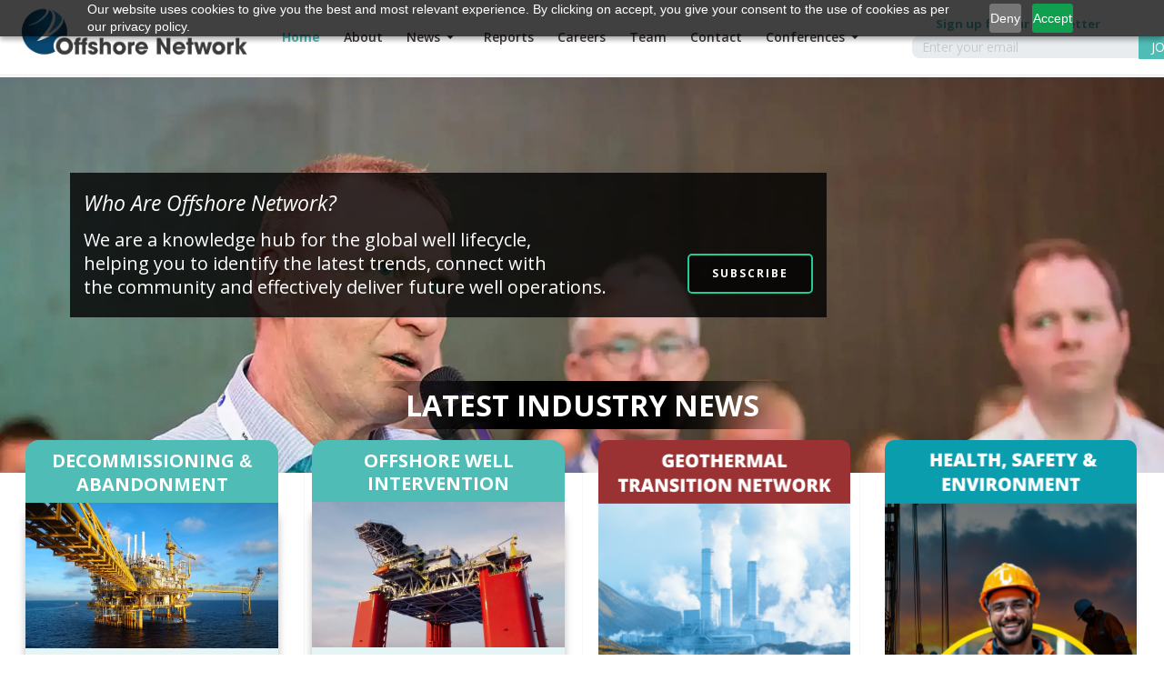

--- FILE ---
content_type: text/html; charset=utf-8
request_url: https://offsnet.com/
body_size: 20126
content:

<span data-server-nm="ACP" style="display:none;">
    vc.web.local</span>

<!DOCTYPE html>
<html xmlns="http://www.w3.org/1999/xhtml" class="j4" xml:lang="en-gb" lang="en-gb" dir="ltr">

<head>
<link rel="stylesheet" href="https://offsnet.com/minify/v3/home/master-v3.css" type="text/css">
<script src="https://offsnet.com/minify/v3/home/master-head-v3.js" type="text/javascript"></script>
  <meta name="description" content="Access the latest news on offshore activities, including well integrity to plug and abandonment, and geothermal, from Offshore Network&#039;s global reports." />
  <meta name="title" content="Home" />
  <script>
        // Get all anchor tags on the page
        const links = document.querySelectorAll('a');

        // Loop through the anchor tags
        links.forEach(link => {
            // Check if the text content matches "Signup for the Event"
            if (link.textContent.trim() === 'Signup for the Event') {
                // Add the class
                link.classList.add('signup_events');
            }
        });
    </script>

<!-- Zoho PageSense Tracking -->
<script src="https://cdn-eu.pagesense.io/js/alaincharles/6bfa9887599240d3819f0a12ac3dff4a.js"></script>

<script>
document.addEventListener("DOMContentLoaded", function () {
    // Define an array of mappings to handle duplicates
    const urlMappings = [
        { oldUrl: "/content/europe", newUrl: "/regional-news/europe-decom" },
        { oldUrl: "/content/west-africa", newUrl: "/regional-news/west-africa-owi" },
        { oldUrl: "/content/europe", newUrl: "/regional-news/europe-gts" }
    ];

    // Loop through each mapping and update the structure
    urlMappings.forEach(({ oldUrl, newUrl }) => {
        const regionLink = document.querySelector(`.category.cattitle2 a[href="${oldUrl}"]`);
        if (regionLink) {
            // Get the region text (e.g., 'Europe' or 'West Africa')
            const regionText = regionLink.textContent;

            // Create a new <a> element wrapping the entire structure
            const newAnchor = document.createElement('a');
            newAnchor.setAttribute('href', newUrl); // Set the new URL

            // Create the <span> element with the desired content
            const spanElement = document.createElement('span');
            spanElement.className = "category cattitle2";
            spanElement.textContent = `Region : ${regionText}`;

            // Append the <span> inside the new <a>
            newAnchor.appendChild(spanElement);

            // Replace the old structure with the new one
            regionLink.closest('.category.cattitle2').replaceWith(newAnchor);

            //console.log(`Link updated successfully for ${regionText}:`, newAnchor);
        } else {
            //console.error(`Anchor tag for ${oldUrl} not found.`);
        }
    });
});

















document.addEventListener('DOMContentLoaded', () => {
    // Select all container divs
    const containers = document.querySelectorAll('div');

    containers.forEach((container) => {
        const titleElement = container.querySelector('.camera_caption_title');
        const descElement = container.querySelector('.camera_caption_desc');

        if (titleElement) {
            // Extract the title text
            const titleText = titleElement.textContent.trim();

            // Check if the link already exists
            let link = container.querySelector('.buttonnewone');
            if (!link) {
                // Create a new hyperlink with class buttonnewone
                link = document.createElement('a');
                link.className = 'buttonnewone';

                // Assign respective URLs based on the title text
                if (titleText === 'News') {
                    link.href = '/content/'; // Replace with the actual URL
                } else if (titleText === 'Reports') {
                    link.href = '/reports'; // Replace with the actual URL
                } else if (titleText === 'Conferences') {
                    link.href = '/conferences/upcoming-conferences/'; // Replace with the actual URL
                } else if (titleText === 'Subscribe') {
                    link.href = '/contact/'; // Replace with the actual URL
                }else {
                    return; // Skip if the title text doesn't match
                }

                link.textContent = titleText; // Set link text to the title

                // Hide the title element
                titleElement.style.display = 'none';

                // Append the link to the container
                descElement ? descElement.after(link) : container.appendChild(link);
            } else {
                // Update the existing link's href if necessary
                if (titleText === 'News') {
                    link.href = '/content';
                } else if (titleText === 'Reports') {
                    link.href = '/reports';
				} else if (titleText === 'Subscribe') {
                    link.href = '/contact';
                } else if (titleText === 'Conferences') {
                    link.href = '/conferences/upcoming-conferences/';
                }
                link.textContent = titleText;
            }
        }
    });
});





document.addEventListener("DOMContentLoaded", function () {
    // Select the container with the specific class
    const blogContainer = document.querySelector('.com-content-category-blog.blog');

    if (blogContainer) {
        // Find all <ul> elements with class 'fields-container' inside the blog container
        const fieldsContainers = blogContainer.querySelectorAll('.fields-container');

        fieldsContainers.forEach(container => {
            // Find the next sibling element after the <ul>
            let sibling = container.nextElementSibling;

            // Loop through and hide all subsequent siblings until the end of the content block
            while (sibling) {
                sibling.style.display = 'none';
                sibling = sibling.nextElementSibling;
            }

            // Find the parent content wrapper
            const contentWrapper = container.closest('.item-content');

            // Ensure the wrapper exists
            if (contentWrapper) {
                // Get the link to the respective page
                const readMoreLink = contentWrapper.querySelector('.page-header a')?.href;

                // Create the "Read More" button
                const readMoreButton = document.createElement('a');
                readMoreButton.textContent = 'Read More';
                readMoreButton.href = readMoreLink || '#'; // Fallback to # if link not found
                readMoreButton.className = 'cat_readmore'; // Add the desired class
                readMoreButton.style.display = 'inline-block';
                readMoreButton.style.marginTop = '10px';
                readMoreButton.style.padding = '8px 12px';
                readMoreButton.style.backgroundColor = 'rgb(79 188 181)';
                readMoreButton.style.color = '#fff';
                readMoreButton.style.textDecoration = 'none';
                readMoreButton.style.borderRadius = '4px';

                // Add hover effect
                readMoreButton.addEventListener('mouseover', () => {
                    readMoreButton.style.backgroundColor = '#1ce9dd';
                });
                readMoreButton.addEventListener('mouseout', () => {
                    readMoreButton.style.backgroundColor = '#4fbcb5';
                });

                // Append the button after the <ul> element
                container.parentNode.insertBefore(readMoreButton, container.nextSibling);
            }
        });
    }
});




</script>
  <meta charset="utf-8">
	<meta name="author" content="Administrator">
	<meta name="metatitle" content="Home">
	<meta name="description" content="Access the latest news on offshore activities, including well integrity to plug and abandonment, and geothermal, from Offshore Network's global reports. -  - ">
	<meta name="generator" content="Joomla! - Open Source Content Management">
	<title>Home</title>
	<link href="/templates/ja_alpha/favicon.ico" rel="icon" type="image/vnd.microsoft.icon">

	
	
	
	
	<link href="https://fonts.googleapis.com/css?family=Archivo%3A400%2C500%2C600%2C700%2C" rel="stylesheet" />
	<style>#camera_wrap_1585 .camera_pag_ul li img, #camera_wrap_1585 .camera_thumbs_cont ul li > img {height:75px;}
@media screen and (max-width: 480px) {
		#camera_wrap_1585 .camera_caption {
			font-size: 0.6em !important;
		}
		
}</style>
<script type="application/json" class="joomla-script-options new">{"media-picker-api":{"apiBaseUrl":"https:\/\/offsnet.com\/index.php?option=com_media&format=json"},"bootstrap.modal":{"#modal":{"keyboard":true,"focus":true}},"system.paths":{"root":"","rootFull":"https:\/\/offsnet.com\/","base":"","baseFull":"https:\/\/offsnet.com\/"},"csrf.token":"fc3423a01d6eea20fe160a4df7c48eb1"}</script>
	
	<script src="/media/vendor/bootstrap/js/bootstrap-es5.min.js?5.3.2" nomodule defer></script>
	
	
	
	
	
	
	
	
	
	<script src="/media/vendor/bootstrap/js/modal.min.js?5.3.2" type="module"></script>
	<script src="/media/vendor/bootstrap/js/dropdown.min.js?5.3.2" type="module"></script>
	<script src="/media/vendor/bootstrap/js/collapse.min.js?5.3.2" type="module"></script>
	
	<script>
		jQuery(document).ready(function(){
			new Slideshowck('#camera_wrap_1585', {
				height: '34%',
				minHeight: '430px',
				pauseOnClick: false,
				hover: 1,
				fx: 'simpleFade',
				loader: 'none',
				pagination: 1,
				thumbnails: 0,
				thumbheight: 75,
				thumbwidth: 100,
				time: 4000,
				transPeriod: 1000,
				alignment: 'center',
				autoAdvance: 1,
				mobileAutoAdvance: 1,
				portrait: 0,
				barDirection: 'leftToRight',
				imagePath: '/media/com_slideshowck/images/',
				lightbox: 'mediaboxck',
				fullpage: 0,
				mobileimageresolution: '0',
				navigationHover: true,
				mobileNavHover: true,
				navigation: true,
				playPause: true,
				barPosition: 'bottom',
				responsiveCaption: 0,
				keyboardNavigation: 0,
				titleInThumbs: 0,
				captionTime: 0,
				captionOutEffect: 'default',
				captionOutEffectTime: 600,
				alias: 'slideshow',
				breakpoints: '{"" : ""}',
				container: ''
		});
}); 
</script>
	<link rel="preload" as="image" href="/aaccpp/_images/topbanners/offshore-energy-event-discussion.webp" fetchpriority="high">


  <meta name="viewport"  content="width=device-width, initial-scale=1, maximum-scale=1, user-scalable=yes"/>
  <style>
    @-webkit-viewport   { width: device-width; }
    @-moz-viewport      { width: device-width; }
    @-ms-viewport       { width: device-width; }
    @-o-viewport        { width: device-width; }
    @viewport           { width: device-width; }
  </style>
  <meta name="HandheldFriendly" content="true"/>
  <meta name="apple-mobile-web-app-capable" content="YES"/>
  <!-- //META FOR IOS & HANDHELD -->
  <script src="https://cdn-eu.pagesense.io/js/alaincharles/6bfa9887599240d3819f0a12ac3dff4a.js"></script>
<!-- Google tag (gtag.js) --> 
<script async src="https://www.googletagmanager.com/gtag/js?id=G-KE0ZXDERXY"></script> 
<script> window.dataLayer = window.dataLayer || []; function gtag(){dataLayer.push(arguments);} gtag('js', new Date()); gtag('config', 'G-KE0ZXDERXY'); </script>

<link rel="preconnect" href="https://fonts.googleapis.com">
<link rel="preconnect" href="https://fonts.gstatic.com" crossorigin>
<link href="https://fonts.googleapis.com/css2?family=Montserrat:ital,wght@0,100..900;1,100..900&display=swap" rel="stylesheet">
<link href="https://fonts.googleapis.com/css2?family=Open+Sans:ital,wght@0,300..800;1,300..800&display=swap" rel="stylesheet">
<style>
.popup-overlay {
    display: none;
    justify-content: center;
    align-items: center;
    position: fixed;
    top: 0;
    left: 0;
    width: 100%;
    height: 100%;
    background-color: rgba(0, 0, 0, 0.5);
    z-index: 999;
}

.popup {
    background-color: #fff;
    padding: 20px;
    border-radius: 5px;
    box-shadow: 0 0 10px rgba(0, 0, 0, 0.3);
   width: 80%;
    text-align: center;
max-width:600px;
height: auto;
max-height: 750px;
  overflow-y: auto;
}

.popup h2 {
    margin-top: 0;
}

.close-btn {
   padding: 5px 12px;
    cursor: pointer;
    font-size: 16px;
    font-weight: bold;
    position: relative;
    float: right;
    top: -20px;
    right: -20px;
    border: 1px solid #4fbcb6;
    background: #4fbcb6;
    border-bottom-left-radius: 10px;
color: #ffffff;
}
@media screen and (max-width: 425px) {

 

    #userEmail {
        width: 150px !important;
        font-size: 13px !important;
        padding: 10px;
    }

    #openFormBtn {
        
        font-size: 13px !important;
        padding: 10px;
    }
 .t4-offcanvas-toggle .toggle-bars   {
	
	left: -55px !important;
}
}

@media screen and (max-width: 375px) {

 

    #userEmail {
        width: 130px !important;
        font-size: 12px !important;
        padding: 5px;
    }

    #openFormBtn {
        
        font-size: 12px !important;
        padding: 5px;
    }

          .t4-offcanvas-toggle .toggle-bars   {
	
	left: -55px !important;
}
}
@media screen and (max-width: 320px) {

 

    #userEmail {
        width: 110px !important;
        font-size: 11px !important;
        padding: 5px;
    }

    #openFormBtn {
        
        font-size: 11px !important;
        padding: 5px;
    }

          .t4-offcanvas-toggle .toggle-bars   {
	
	left: -35px !important;
}
}





</style>
</head>

<body class="site-default navigation-default theme-default layout-home nav-breakpoint-lg navigation-hide com_content view-article item-101" data-jver="4">
  <script>











document.addEventListener('DOMContentLoaded', function () {
        // Select all images with the class 'camera_thumb'
        const images = document.querySelectorAll('.pix_thumb .camera_thumb');

        // Remove the inline opacity
        images.forEach((img) => {
            img.style.opacity = "1"; // Override the inline style
        });
    });
</script>


  <div class="t4-offcanvas" data-offcanvas-options='{"modifiers":"right,overlay"}' id="off-canvas-right" role="complementary" style="display:none;">
	<div class="t4-off-canvas-header">
	 		  <a href="https://offsnet.com/" title="OFFSNET">
	  	    	      <img class="logo-img-sm d-block d-sm-none" src="/templates/ja_alpha/images/offsnet-logo.webp" alt="OFFSNET">
	    	  	
	    	      <img class="logo-img d-none d-sm-block" src="/templates/ja_alpha/images/offsnet-logo.webp" alt="OFFSNET">
	    
	  	  </a>
	  		<button type="button" class="close js-offcanvas-close" data-dismiss="modal" aria-hidden="true">×</button>
	</div>

	

	</div>
  <div class="t4-wrapper">
    <div class="t4-content">
      <div class="t4-content-inner">
        
<div id="t4-header" class="t4-section  t4-header  t4-palette-mainnav"><!-- HEADER BLOCK -->
<header id="t4-header-wrap" class="t4-header">
	

  <div class="t4-header-inner">
    <div class="row no-gutters d-flex justify-content-between flex-nowrap">
      <div class="col-auto t4-logo-header mr-auto mr-lg-0">
        <div class="navbar-brand logo-image logo-control">
    <a href="https://offsnet.com/" title="OFFSNET">
            <img class="logo-img-sm d-block d-sm-none" src="/templates/ja_alpha/images/offsnet-logo.webp" alt="OFFSNET" />
      	
          <img class="logo-img d-none d-sm-block" width="595" height="132" src="/templates/ja_alpha/images/offsnet-logo.webp" alt="OFFSNET" />
    
    </a>
  </div>

      </div>

      <div class="col-auto t4-megamenu-wrap d-lg-block col-xl-8">
        <div class="t4-navbar">
          
<nav class="navbar navbar-expand-lg">
<div id="t4-megamenu-mainmenu" class="t4-megamenu collapse navbar-collapse slide animate" data-duration="400">

<ul class="nav navbar-nav level0"  itemscope="itemscope" itemtype="https://www.schema.org/SiteNavigationElement">
<li class="nav-item default current active" data-id="101" data-level="1"><a href="/" itemprop="url" class="nav-link" aria-current="page"><span itemprop="name"><span class="menu-item-title">Home</span></span></a></li><li class="nav-item" data-id="107" data-level="1"><a href="/about" itemprop="url" class="nav-link"><span itemprop="name"><span class="menu-item-title">About</span></span></a></li><li class="nav-item dropdown parent" data-id="124" data-level="1"><a href="/content" itemprop="url" class="nav-link dropdown-toggle" role="button" aria-haspopup="true" aria-expanded="false" data-toggle=""><span itemprop="name"><span class="menu-item-title">News</span></span><i class="item-caret"></i></a><div class="dropdown-menu level1" data-bs-popper="static"><div class="dropdown-menu-inner"><ul><li class="nav-item" data-id="129" data-level="2"><a href="/content/asia-pacific" itemprop="url" class="dropdown-item"><span itemprop="name"><span class="menu-item-title">Asia Pacific</span></span></a></li><li class="nav-item" data-id="132" data-level="2"><a href="/content/australia" itemprop="url" class="dropdown-item"><span itemprop="name"><span class="menu-item-title">Australia</span></span></a></li><li class="nav-item" data-id="128" data-level="2"><a href="/content/north-america" itemprop="url" class="dropdown-item"><span itemprop="name"><span class="menu-item-title">North America</span></span></a></li><li class="nav-item" data-id="131" data-level="2"><a href="/content/latin-america" itemprop="url" class="dropdown-item"><span itemprop="name"><span class="menu-item-title">Latin America</span></span></a></li><li class="nav-item" data-id="127" data-level="2"><a href="/content/middle-east" itemprop="url" class="dropdown-item"><span itemprop="name"><span class="menu-item-title">Middle East</span></span></a></li><li class="nav-item" data-id="126" data-level="2"><a href="/content/europe" itemprop="url" class="dropdown-item"><span itemprop="name"><span class="menu-item-title">Europe</span></span></a></li><li class="nav-item" data-id="130" data-level="2"><a href="/content/west-africa" itemprop="url" class="dropdown-item"><span itemprop="name"><span class="menu-item-title">West Africa</span></span></a></li></ul></div></div></li><li class="nav-item" data-id="1388" data-level="1"><a href="/reports" itemprop="url" class="nav-link"><span itemprop="name"><span class="menu-item-title">Reports</span></span></a></li><li class="nav-item" data-id="1782" data-level="1"><a href="/careers" itemprop="url" class="nav-link"><span itemprop="name"><span class="menu-item-title">Careers</span></span></a></li><li class="nav-item" data-id="108" data-level="1"><a href="/team" itemprop="url" class="nav-link"><span itemprop="name"><span class="menu-item-title">Team</span></span></a></li><li class="nav-item" data-id="122" data-level="1"><a href="/contact" itemprop="url" class="nav-link"><span itemprop="name"><span class="menu-item-title">Contact</span></span></a></li><li class="nav-item divider dropdown parent" data-id="123" data-level="1"><span class="separator  nav-link dropdown-toggle"  itemprop="name"  role="button"  aria-haspopup="true" aria-expanded="false">
	<span itemprop="name"><span class="menu-item-title">Conferences</span></span>
	<i class="item-caret"></i></span>
<div class="dropdown-menu level1" data-bs-popper="static"><div class="dropdown-menu-inner"><ul><li class="nav-item" data-id="1742" data-level="2"><a href="/conferences/upcoming-conferences" itemprop="url" class="dropdown-item"><span itemprop="name"><span class="menu-item-title">Upcoming Conferences</span></span></a></li></ul></div></div></li></ul></div>
</nav>

        </div>
      </div>
      
      <div class="col-auto t4-header-right d-flex justify-content-end align-items-center">
        <div class="head-search">
          

<div class="custom"  >
	<style>
/* Modal overlay */
.head_popup_section {
    display: none;
    position: fixed;
    inset: 0;
    background: rgba(0,0,0,0.6);
    z-index: 9999;
}

/* Center modal */
.head_popup_section.show {
    display: flex !important;
    align-items: center;
    justify-content: center;
}

/* Modal box */
.head_popup_section .modal-content {
    background: #fff;
    position: relative;
    width: 90%;
    max-width: 900px;
    border-radius: 6px;
}

/* Close button */
.head_popup_section .modal-close {
    position: absolute;
    top: 8px;
    right: 35px;
    font-size: 26px;
    cursor: pointer;
    background: none;
    border: none;
}

.formContainer {
    padding-bottom: 15px;
}

.formContainer h3 {
    color: #4fbcb5;
    font-size: 18px;
    border-top: 0;
    padding-top: 0;
    margin-bottom: 0;
    margin-top: 0;
}

.formContainer input#userEmail {
    height: 25px;
    font-size: 14px;
    background: #e9ecef;
    margin: 2px 0 2px 2px;
    border: 1px solid #e9ecef;
    box-shadow: none;
    border-top-left-radius: 8px;
    border-bottom-left-radius: 8px;
    padding:10px;
    width:250px;
display: inline-block;
}

.formContainer button#openFormBtn {
    font-size: 14px;
    padding: 11.5px 13px;
    font-weight: normal;
    background: #4fbcb5;
    color: #fff;
    line-height: 0;
    border-radius: 10px;
    margin: 2px 2px 2px -5px;
    border-top-left-radius: 0;
    border-bottom-left-radius: 0;
    text-transform: uppercase;
    border: 1px solid #4fbcb5;
}
</style>

<div class="head_popup_wrapper">
    <div class="formContainer formHorizontal">
        <h3>Sign up for our newsletter</h3>
        <div class="tn-input-group">
            <input type="email" id="userEmail" placeholder="Enter your email" required/>
            <button id="openFormBtn">Join our community</button>
        </div>
    </div>
</div>

<!-- Popup Modal -->
<div class="head_popup_section" id="formModal">
    <div class="modal-content">
        <button class="modal-close" id="closeModal">&times;</button>

        <iframe id="zohoForm" aria-label="Please enter your details" frameborder="0" style="height:700px;width:100%;border:none;"></iframe>
    </div>
</div>

<script>
const modal = document.getElementById("formModal");
const closeBtn = document.getElementById("closeModal");
const openBtn = document.getElementById("openFormBtn");
const emailInput = document.getElementById("userEmail");
const iframe = document.getElementById("zohoForm");

// Your Zoho form base URL
const zohoBaseURL = "https://forms.zohopublic.eu/alaincharles/form/OffsnetSignUpForNewsletter/formperma/NF_IU2EwQbgJyphRk8tujCWAHybBcnFxAy-Np2Y1-qA";

openBtn.addEventListener("click", () => {
    const email = emailInput.value.trim();

    if (!email) {
        alert("Please enter your email address");
        return;
    }

    // Simple email validation
    const emailPattern = /^[^\s@]+@[^\s@]+\.[^\s@]+$/;
    if (!emailPattern.test(email)) {
        alert("Please enter a valid email address");
        return;
    }

    // Pass email to Zoho (field link name = Email)
    iframe.src = `${zohoBaseURL}?Email=${encodeURIComponent(email)}`;

    modal.classList.add("show");
});

// Close modal
closeBtn.addEventListener("click", () => {
    modal.classList.remove("show");
});

// Click outside to close
modal.addEventListener("click", (e) => {
    if (e.target === modal) {
        modal.classList.remove("show");
    }
});
</script></div>

        </div>
        
        <span id="triggerButton" class="btn js-offcanvas-trigger t4-offcanvas-toggle d-lg-none" data-offcanvas-trigger="off-canvas-right"><i class="fa fa-bars toggle-bars"></i></span>

        

        <div class="head-cta">
          
        </div>
      </div>
    </div>
  </div>
</header>
<!-- // HEADER BLOCK --></div>

<div id="t4-hero" class="t4-section  t4-hero  t4-palette-blue">
<div class="slideshowck  camera_wrap camera_amber_skin"
     id="camera_wrap_1585" style="width:100%;">
    <div data-alt="Subscribe" data-thumb="/aaccpp/_images/topbanners/offshore-energy-event-discussion.webp"
         data-src="/aaccpp/_images/topbanners/offshore-energy-event-discussion.webp">

                    <!-- First slide real IMG for LCP -->
            <img src="/aaccpp/_images/topbanners/offshore-energy-event-discussion.webp"
                 alt="Subscribe"
                 fetchpriority="high"
                 decoding="async"
                 width="1200" height="600"
                 style="width:100%;height:auto;object-fit:cover;" />
        
                    <div class="camera_caption moveFromLeft">

                                    <div class="camera_caption_title">
                        Subscribe                    </div>
                
                                    <div class="camera_caption_desc">
                        <p class="slide_title"><i>Who Are Offshore Network? </i></p> <span style="font-size:20px">We are a knowledge hub for the global well lifecycle, <br/> helping you to identify the latest trends, connect with <br/> the community and effectively deliver future well operations. </span>                    </div>
                
                
            </div>
            </div>
        <div data-alt="News " data-thumb="/aaccpp/_images/topbanners/offshore-energy-latest-updates.webp"
         data-src="/aaccpp/_images/topbanners/offshore-energy-latest-updates.webp">

                    <!-- Other slides lazy-loaded -->
            <img src="/aaccpp/_images/topbanners/offshore-energy-latest-updates.webp"
                 alt="News "
                 loading="lazy"
                 decoding="async"
                 width="1200" height="600"
                 style="width:100%;height:auto;object-fit:cover;" />
        
                    <div class="camera_caption moveFromLeft">

                                    <div class="camera_caption_title">
                        News                     </div>
                
                                    <div class="camera_caption_desc">
                        <p class="slide_title"><i>Stay Informed with the Latest Updates!</i></p> <span style="font-size:20px">Discover exclusive news and insights shaping the global <br/> offshore industry. Stay ahead of market dynamics, <br/> technology breakthroughs, and new opportunities.</span>                    </div>
                
                
            </div>
            </div>
        <div data-alt="Conferences" data-thumb="/aaccpp/_images/topbanners/offshore-conference-panel-discussion.webp"
         data-src="/aaccpp/_images/topbanners/offshore-conference-panel-discussion.webp">

                    <!-- Other slides lazy-loaded -->
            <img src="/aaccpp/_images/topbanners/offshore-conference-panel-discussion.webp"
                 alt="Conferences"
                 loading="lazy"
                 decoding="async"
                 width="1200" height="600"
                 style="width:100%;height:auto;object-fit:cover;" />
        
                    <div class="camera_caption moveFromLeft">

                                    <div class="camera_caption_title">
                        Conferences                    </div>
                
                                    <div class="camera_caption_desc">
                        <p class="slide_title"><i>Connect, Debate, and Shape the Future!</i></p> <span style="font-size:20px">Join our leading series of global conferences to collaborate<br/> with industry pioneers, explore cutting-edge innovations, <br/> and gain actionable business intelligence.</span>                    </div>
                
                
            </div>
            </div>
        <div data-alt="Reports" data-thumb="/aaccpp/_images/topbanners/access-offshore-industry-reports.webp"
         data-src="/aaccpp/_images/topbanners/access-offshore-industry-reports.webp">

                    <!-- Other slides lazy-loaded -->
            <img src="/aaccpp/_images/topbanners/access-offshore-industry-reports.webp"
                 alt="Reports"
                 loading="lazy"
                 decoding="async"
                 width="1200" height="600"
                 style="width:100%;height:auto;object-fit:cover;" />
        
                    <div class="camera_caption moveFromLeft">

                                    <div class="camera_caption_title">
                        Reports                    </div>
                
                                    <div class="camera_caption_desc">
                        <p class="slide_title"><i>Access Exclusive Industry Reports!</i></p> <span style="font-size:20px">Dive into in-depth data and analysis to keep your strategies <br/> sharp and informed. Equip yourself with the knowledge to <br/> excel in a competitive landscape.</span>                    </div>
                
                
            </div>
            </div>
    </div>
<div style="clear:both;"></div>
</div>

<div id="t4-section-21" class="t4-section  t4-section-21  section-overlap">
<div class="t4-section-inner container"><div class="t4-row row">
<div class="t4-col latest_industry col-sm col-md-12">


<div class="custom"  >
	<div class="LI_Head"><h1>Latest Industry News</h1></div></div>

</div>
<div class="t4-col section-21 col-sm">


<div class="custom"  >
	<style>
.regARC_btn {
    margin-top: 20px;
}
 .box_bg_region .category-grid-view.article-list {
    background: #56cbbb;
}
    .category-grid-view .col {
    margin-bottom: 0px !important;
}
     .boxtitle
    {
        background: #4fbcb5;
        margin: 6px 0px;
        padding: 10px 12px;
        color: #fff;
        font-size: 20px;
        font-weight: 700;
        border-radius: 15px 15px 0px 0px;
line-height: 25px;
text-transform: uppercase;
font-family: 'Open Sans';
    }
    li.list-inline-item.tag-12.tag-list0
    {
    width: 100%;
    margin-top: -22px !important;
        margin-left: -28px;
    }
    
    li.list-inline-item.tag-13.tag-list0
    
    {
    width: 100%;
    margin-top: 0px !important;
        margin-left: -28px;
    }
    
    
    
    li.list-inline-item.tag-14.tag-list0
    {
    width: 100%;
    margin-top: -46px !important;
        margin-left: -28px;
    }
    .box_bg_region1 img {
        border-radius: 10px;
    }
    li.list-inline-item.tag-11.tag-list0 {
    width: 100%;
    margin-top: -22px !important;
        margin-left: -28px;
    }
    li.listregion:hover {
        background: #4fbcb5 !important;
        border: 1px solid #fff;
        color: #fff;
    }
    .box_bg_region {
        background: #ffffff;
        border-radius: 10px 10px 10px 10px;
        padding: 2px 0px;
        height: 610px;
    width: 278px !important;
    box-shadow: 0px 2px 10px 0px #bebebe;
    }
    .cattitle2 {
    font-size: 13px;
    color: #4fbcb5;
    padding: 3px 0;
    border-radius: 10px;
    width: 55%;
    display: block;
    border: 1px solid #4fbcb5;
    text-align: center;
    float: left;
    clear: both;
    margin: 10px 0;
}
    .category-grid-view .article-content h4 a {
        color: #000000;
    font-weight: bolder;
    font-size:17px;
font-family: Open Sans,Montserrat,sans-serif;
    }
    .category-grid-view .article-content .articles-introtext {
       margin-bottom: 0px !important;
    text-align: left !important;
    margin-left: 0px;
        color: #fff !important;
    line-height: 21px;
    }
    .articles-introtext strong {
        color: #000000;
    font-weight: 500;
    }
    .category-grid-view .item-inner {
        border: 0px !important;
    }
    .category-grid-view .article-content h4 {
        margin-top: 20px !important;
    margin-bottom: 1rem;
    margin-left: 0px;
    text-align: left;
    line-height: 24px;
    display: block;
    width: 100%;
    clear: both;
    }
    .intro-image img {
        margin-top: -10px;
     height: 160px;
    }
    .tags>li>a {
        background: rgb(0 0 0 / 77%);
        border-radius: 0;
        color: #ffffff;
        padding: 5px 10px;
        font-size: 13px;
        font-weight: 700 !important;
        text-align: center !important;
        margin-top: -325px !important;
        position: relative;
        margin-left: -6px;
        margin-right: -5px;
    width: 279px;
    display: none !important;
    }
    .tags>li>a:before {
        display: none !important;
    }
    span.category.cattitle2 a {
        font-weight: 800;
    }
    .listregion
    {
    
    background-color: #ddf4f0;
        margin-left: 4px;
        border-radius: 7px;
        padding: 6px 9px;
        font-size: 12px;
        color: #110f10;
        font-weight: 700;
        width: 45%;
        border: 1px solid #ddf4f0;
    }
    li.list-inline-item.tag-12.tag-list0 {
        margin-top: -20px;
    }
    .intro-image {
        width: 278px;
        margin-left: -11px;
    }
    
    .newregion
    {
    text-transform: uppercase;
    z-index:999;
    position: relative;
           margin-top: -10px;
        padding: 3px 15px;
        color: #ffffff;
        font-size: 15px;
        font-weight: bolder;
        background: #4fbcb5;
font-family: 'Open Sans';
    }
    li.listregion:last-child {
    text-align: center;
        padding: 6px 9px;
        width: 94% !important;
    }
    .category-grid-view .article-content h4 a:hover,
    .articles-introtext strong:hover {
        color: #000000 !important;
    }
    .latest_articleBox {
        border-radius: 10px 10px 10px 10px;
        padding: 2px 0px;
        height: 787px;
        width: 278px !important;
        box-shadow: 0px 2px 10px 0px #bebebe;
        background: #ffffff !important;
    }
  .latest_articleBox .category-grid-view.article-list {
    background: #e5f4f4;
}
    .LA_region_list {
        list-style-type: none;
        background: url(banners/_images/2025_homePage/Map.webp) no-repeat;
        background-size: 120%;
        background-color: #ffffffdb;
        background-position: -45px 60px;
        background-blend-mode: overlay;
        margin-left: 14px;
    }
    .list_LA_btn {
        display: flex !important;
        align-items: flex-start;
        justify-content: space-between;
        padding: 5px 0;
 width: 95%;
    border-bottom: 1px dotted #000000;
    }
    .list_LA_btn:nth-child(7) {
        border-bottom: unset;
    }
    .list_LA_btn a {
        color: #4fbcb5;
        text-decoration: none;
        font-weight: bold;
        font-size: 14px;
        flex: 1.7;
        line-height: 32px;
text-align: left;
    }
    .list_LA_btn img {
        width: 17%;
        float: right;
        margin-right: 82px;
        margin-top: 2px;
    }
    .loadmodule {
        flex: 2.2; /* Adjust the size of the module content relative to the link */
        margin-left: 10px; /* Space between the link and module */
    }
    p.sidetitle2 {
        margin-bottom: 0;
    }
    .sidetitle2 a {
        text-decoration: none;
        background: url(banners/_images/2025_homePage/arrow.svg) no-repeat;
        background-position: right 18px;
        background-size: 25%;
    }
    </style> 
    <div class="fullbox">
        <h3 class="boxtitle">Decommissioning <span style="font-family:arial">&</span> Abandonment</h3>
        <div class="latest_articleBox">
            <div class="category-grid-view article-list" >
	<div class="container-sm">
		<div class="row">
												<div class="col-12 col-sm-12 col-lg-12 col">
						<div class="item-inner">
														<!-- Intro Image -->
							<div class="intro-image">
																	<img src="/images/offshore-decommissioning-stock.webp#joomlaImage://local-images/offshore-decommissioning-stock.webp?width=800&height=450" alt="Intro Image" />
																	
																	<span class="category">
																			</span>
								
							</div>

							<div class="article-content">
								<!-- Title -->
																	


<!-- region button start -->

<div class="title">

<div class="row">
<div class="col-12 col-sm-12 col-lg-12 col regARC_btn"> 
<span class="category cattitle2">
<a href="/content/north-america">North America</a>
</span>

<h4>
<a class="mod-articles-category-title " href="/content/north-america/promethean-announces-gulf-mobilisation-for-safe-decommissioning">
Promethean announces Gulf mobilisation for safe decommissioning</a>
</h4>
</div></div>
</div>

<!-- region button end -->












								
																	<div class="articles-introtext">
										<a class="articles-title " href="/content/north-america/promethean-announces-gulf-mobilisation-for-safe-decommissioning">
<strong>Promethean has announced its Q4 Gulf of Mexico mobilisation, marking the beginning of a new... </strong></a>
									</div>
								
																	<div class="mod-articles-category-tags">
											<ul class="tags list-inline">
																	<li class="list-inline-item tag-12 tag-list0" itemprop="keywords">
					<a href="/regional-news/decommissioning-and-abandonment" class="badge badge-info">
						Decommissioning and Abandonment					</a>
				</li>
						</ul>
									</div>
								
																
								<div class="article-meta">
									
									
																	</div>

							</div>
						</div>
					</div>
									</div>
	</div>
</div>
            <h3 class="newregion">Regional News and Reports</h3>
            <ul class="LA_region_list">
                <li class="list_LA_btn"><a href="/regional-news/asia-pacific-decom" target="_blank" rel="noopener">Asia Pacific</a>
                    <div class="loadmodule"><div class="category-grid-view2">
    <div class="container-sm2">
                                    <p class="sidetitle2">
                    <a class="mod-articles-category-title " 
                       href="/content/asia-pacific/james-fisher-celebrates-efficiency-gains-in-gulf-of-thailand-decommissioning-project" 
                       style="font-size: 11px; font-weight: normal; color: #000; line-height: 18px; display: inline-block;">
                        James Fisher celebrates efficiency...                    </a>
                </p>
                        </div>
</div></div>
                </li>
                <li class="list_LA_btn"><a href="/regional-news/australia-decom" target="_blank" rel="noopener">Australia</a>
                    <div class="loadmodule"><div class="category-grid-view2">
    <div class="container-sm2">
                                    <p class="sidetitle2">
                    <a class="mod-articles-category-title " 
                       href="/content/australia/decommissioning-directorate-drives-industry-growth" 
                       style="font-size: 11px; font-weight: normal; color: #000; line-height: 18px; display: inline-block;">
                        Decommissioning directorate drives...                    </a>
                </p>
                        </div>
</div></div>
                </li>
                <li class="list_LA_btn"><a href="/regional-news/europe-decom" target="_blank" rel="noopener">Europe</a>
                    <div class="loadmodule"><div class="category-grid-view2">
    <div class="container-sm2">
                                    <p class="sidetitle2">
                    <a class="mod-articles-category-title " 
                       href="/content/europe/shell-hires-mermaid-for-a-multi-phased-decommissioning-project-in-north-sea" 
                       style="font-size: 11px; font-weight: normal; color: #000; line-height: 18px; display: inline-block;">
                        Shell hires Mermaid for a multi-ph...                    </a>
                </p>
                        </div>
</div></div>
                </li>
                <li class="list_LA_btn"><a href="/regional-news/latin-america-decom" target="_blank" rel="noopener">Latin America</a>
                    <div class="loadmodule"><div class="category-grid-view2">
    <div class="container-sm2">
                                    <p class="sidetitle2">
                    <a class="mod-articles-category-title " 
                       href="/content/latin-america/ukef-to-aid-ocyans-decommissioning-drive-in-brazil" 
                       style="font-size: 11px; font-weight: normal; color: #000; line-height: 18px; display: inline-block;">
                        UKEF to aid Ocyan&#039;s decommissionin...                    </a>
                </p>
                        </div>
</div></div>
                </li>
                <li class="list_LA_btn"><a href="/regional-news/middle-east-decom" target="_blank" rel="noopener">Middle East</a>
                    <div class="loadmodule"><div class="category-grid-view2">
    <div class="container-sm2">
                                    <p class="sidetitle2">
                    <a class="mod-articles-category-title " 
                       href="/content/middle-east/welltec-expecting-growth-in-middle-east" 
                       style="font-size: 11px; font-weight: normal; color: #000; line-height: 18px; display: inline-block;">
                        Welltec expecting growth in Middle...                    </a>
                </p>
                        </div>
</div></div>
                </li>
                <li class="list_LA_btn"><a href="/regional-news/north-america-decom" target="_blank" rel="noopener">North America</a>
                    <div class="loadmodule"><div class="category-grid-view2">
    <div class="container-sm2">
                                    <p class="sidetitle2">
                    <a class="mod-articles-category-title " 
                       href="/content/north-america/promethean-announces-gulf-mobilisation-for-safe-decommissioning" 
                       style="font-size: 11px; font-weight: normal; color: #000; line-height: 18px; display: inline-block;">
                        Promethean announces Gulf mobilisa...                    </a>
                </p>
                        </div>
</div></div>
                </li>
                <li class="list_LA_btn"><a href="/regional-news/west-africa-decom" target="_blank" rel="noopener">West Africa</a>
                    <div class="loadmodule"><div class="category-grid-view2">
    <div class="container-sm2">
                                    <p class="sidetitle2">
                    <a class="mod-articles-category-title " 
                       href="/content/west-africa/40-years-of-subsea-success-for-expro" 
                       style="font-size: 11px; font-weight: normal; color: #000; line-height: 18px; display: inline-block;">
                        40 years of subsea success for Exp...                    </a>
                </p>
                        </div>
</div></div>
                </li>
            </ul>
        </div>
    </div></div>

</div>
<div class="t4-col section-22 col-sm">


<div class="custom"  >
	<div class="fullbox">
         <h3 class="boxtitle">Offshore Well <br/> Intervention</h3>
        <div class="latest_articleBox">
             <div class="category-grid-view article-list" >
	<div class="container-sm">
		<div class="row">
												<div class="col-12 col-sm-12 col-lg-12 col">
						<div class="item-inner">
														<!-- Intro Image -->
							<div class="intro-image">
																	<img src="/images/2025/11Nov/seatrium.webp#joomlaImage://local-images/2025/11Nov/seatrium.webp?width=800&height=450" alt="Intro Image" />
																	
																	<span class="category">
																			</span>
								
							</div>

							<div class="article-content">
								<!-- Title -->
																	


<!-- region button start -->

<div class="title">

<div class="row">
<div class="col-12 col-sm-12 col-lg-12 col regARC_btn"> 
<span class="category cattitle2">
<a href="/content/north-america">North America</a>
</span>

<h4>
<a class="mod-articles-category-title " href="/content/north-america/seatrium-bags-epc-contract-for-bp-in-gulf-of-america">
Seatrium bags EPC contract for bp in Gulf of America</a>
</h4>
</div></div>
</div>

<!-- region button end -->












								
																	<div class="articles-introtext">
										<a class="articles-title " href="/content/north-america/seatrium-bags-epc-contract-for-bp-in-gulf-of-america">
<strong>Another significant deepwater project following the Kaskida&nbsp;floating production unit for bp,... </strong></a>
									</div>
								
																	<div class="mod-articles-category-tags">
											<ul class="tags list-inline">
																	<li class="list-inline-item tag-11 tag-list0" itemprop="keywords">
					<a href="/regional-news/offshore-well-intervention" class="badge badge-info">
						Offshore Well Intervention					</a>
				</li>
						</ul>
									</div>
								
																
								<div class="article-meta">
									
									
																	</div>

							</div>
						</div>
					</div>
									</div>
	</div>
</div>
            <h3 class="newregion">Regional News and Reports</h3>
            <ul class="LA_region_list">
                <li class="list_LA_btn"><a href="/regional-news/asia-pacific-owi" target="_blank" rel="noopener">Asia Pacific</a>
                    <div class="loadmodule"><div class="category-grid-view2">
    <div class="container-sm2">
                                    <p class="sidetitle2">
                    <a class="mod-articles-category-title " 
                       href="/content/asia-pacific/eni-turns-to-technipfmc-for-subsea-work-in-indonesia" 
                       style="font-size: 11px; font-weight: normal; color: #000; line-height: 18px; display: inline-block;">
                        TechnipFMC secures major subsea co...                    </a>
                </p>
                        </div>
</div></div>
                </li>
                <li class="list_LA_btn"><a href="/regional-news/australia-owi" target="_blank" rel="noopener">Australia </a>
                    <div class="loadmodule"><div class="category-grid-view2">
    <div class="container-sm2">
                                    <p class="sidetitle2">
                    <a class="mod-articles-category-title " 
                       href="/content/australia/expro-creates-milestone-with-100th-deployment-of-seacure-in-australia" 
                       style="font-size: 11px; font-weight: normal; color: #000; line-height: 18px; display: inline-block;">
                        Expro creates milestone with 100th...                    </a>
                </p>
                        </div>
</div></div>
                </li>
                <li class="list_LA_btn"><a href="/regional-news/europe-owi" target="_blank" rel="noopener">Europe </a>
                    <div class="loadmodule"><div class="category-grid-view2">
    <div class="container-sm2">
                                    <p class="sidetitle2">
                    <a class="mod-articles-category-title " 
                       href="/content/europe/tattva-to-aid-pdis-subsea-engineering-and-services-expansion-in-uk" 
                       style="font-size: 11px; font-weight: normal; color: #000; line-height: 18px; display: inline-block;">
                        Tattva to aid PDi&#039;s subsea enginee...                    </a>
                </p>
                        </div>
</div></div>
                </li>
                <li class="list_LA_btn"><a href="/regional-news/latin-america-owi" target="_blank" rel="noopener">Latin America</a>
                    <div class="loadmodule"><div class="category-grid-view2">
    <div class="container-sm2">
                                    <p class="sidetitle2">
                    <a class="mod-articles-category-title " 
                       href="/content/latin-america/baker-hughes-awarded-major-p-a-contract-with-petrobras" 
                       style="font-size: 11px; font-weight: normal; color: #000; line-height: 18px; display: inline-block;">
                        Baker Hughes awarded major P&amp;A con...                    </a>
                </p>
                        </div>
</div></div>
                </li>
                <li class="list_LA_btn"><a href="/regional-news/middle-east-owi" target="_blank" rel="noopener">Middle East</a>
                    <div class="loadmodule"><div class="category-grid-view2">
    <div class="container-sm2">
                                    <p class="sidetitle2">
                    <a class="mod-articles-category-title " 
                       href="/content/middle-east/aramco-strengthens-us-ties-with-us-30bn-in-new-strategic-deals" 
                       style="font-size: 11px; font-weight: normal; color: #000; line-height: 18px; display: inline-block;">
                        Aramco strengthens US ties with US...                    </a>
                </p>
                        </div>
</div></div>
                </li>
                <li class="list_LA_btn"><a href="/regional-news/north-america-owi" target="_blank" rel="noopener">North America</a>
                    <div class="loadmodule"><div class="category-grid-view2">
    <div class="container-sm2">
                                    <p class="sidetitle2">
                    <a class="mod-articles-category-title " 
                       href="/content/north-america/seatrium-bags-epc-contract-for-bp-in-gulf-of-america" 
                       style="font-size: 11px; font-weight: normal; color: #000; line-height: 18px; display: inline-block;">
                        Seatrium bags EPC contract for bp ...                    </a>
                </p>
                        </div>
</div></div>
                </li>
                <li class="list_LA_btn"><a href="/regional-news/west-africa-owi" target="_blank" rel="noopener">West Africa</a>
                    <div class="loadmodule"><div class="category-grid-view2">
    <div class="container-sm2">
                                    <p class="sidetitle2">
                    <a class="mod-articles-category-title " 
                       href="/content/west-africa/woodside-deepocean-sign-subsea-deal-offshore-senegal" 
                       style="font-size: 11px; font-weight: normal; color: #000; line-height: 18px; display: inline-block;">
                        Woodside, DeepOcean sign subsea de...                    </a>
                </p>
                        </div>
</div></div>
                </li>
            </ul>
        </div>
    </div></div>

</div>
<div class="t4-col section-23 col-sm">


<div class="custom"  >
	<div class="fullbox">
<div class="box_bg_region1"><a href="https://geothermaltransition.com/" target="_blank" rel="noopener" style="display: block;"><img src="/aaccpp/_images/ON_GTN_Home_Page_171225.webp" alt="" style="margin-top: 6px; height: 864px;" /> </a></div>
</div></div>

</div>
<div class="t4-col section-24 col-sm">


<div class="custom"  >
	<div class="fullbox">
<div class="box_bg_region1"><a href="https://hsereview.com/" target="_blank" rel="noopener" style="display: block;"><img src="/aaccpp/_images/ON_HSE_Home_Page_171225.webp" alt="" style="margin-top: 6px; height: 864px;" /> </a></div>
</div></div>

</div>
</div></div>
</div>




<div id="t4-section-4" class="t4-section  t4-section-4    p-0   t4-palette-offsnet"><div class="t4-col container"><div class="t4-module module " id="Mod1594"><div class="module-inner"><div class="module-ct">

<div class="custom"  >
	<h3 class="upevents">
Upcoming Events</h3>
<h3 class="section-title h3 text-normal "><span>Offshore Network connects the global offshore community through exclusive events that provide insights, discussions, and networking opportunities. Stay ahead of industry trends and join us at our next event to shape the future of offshore operations.</span></h3></div>
</div></div></div><div class="moduletable upcoming_events_section">
        <style type="text/css">.jtcf1568 .filtr-item{ width:25%;padding:0px 0px 20px 0px ;margin:0px 0px 20px 0px }
@media screen and (max-width: 767px) {
.jtcf1568 .filtr-item{ width:100%;}
.simplefilter li, .multifilter li, .sortandshuffle li {padding:0.5rem 0.7rem;}
}

@media screen and (min-width:768px) and (max-width:990px){
.jtcf1568 .filtr-item{ width:50%;}
.simplefilter li, .multifilter li, .sortandshuffle li {padding:0.7rem 0.9rem;}

}

</style>
<div class="jtcf_item_wrapper jt-cf" style="padding:10px 10px 10px 10px;">
<div class="jtcf1568 slides-container">
<div class="row">
      </div>
 <ul class="simplefilter1568 simplefilter "><li class="fltr-controls active" data-filter="all">All</li><li class="fltr-controls1568" data-filter="Offshore Well Intervention">Offshore Well Intervention</li><li class="fltr-controls1568" data-filter="Decommissioning & Abandonment">Decommissioning & Abandonment</li><li class="fltr-controls1568" data-filter="Geothermal Transition">Geothermal Transition</li><li class="fltr-controls1568" data-filter="Health Safety & Environment">Health Safety & Environment</li></ul> 
       	   <div class="filtr-container1568">
			
			 <!-- 20251208 removed an added for correct date sort  --!>  
			 
				 		<div class="filtr-item"
		 data-category=",Offshore Well Intervention"
		 data-sort="1737072001">

			 
			 				<div class="jt-imagecover" style="float:none;margin-bottom:15px">
					
				<a class="link-image" title="Well Intervention Conference - Europe (OWI EU)" href="https://events.offsnet.com/OWI-EU-2025#/"><img class="jtcf-image" src="https://offsnet.com/aaccpp/_images/offsnet2025ConferencesPics/Well_Interventin_OWI_EU.webp" alt="Well Intervention Conference - Europe (OWI EU)" width="360"/></a>
												</div>
									<h4 class="jtcf-title">
				<a class="jt-title" href="https://events.offsnet.com/OWI-EU-2025#/" target="_blank" itemprop="url">
					Well Intervention Conference - Europe (OWI EU)				</a></h4>
					
				
																<div></div><div style="clear:both"></div></div>
					
			 <!-- 20251208 removed an added for correct date sort  --!>  
			 
				 		<div class="filtr-item"
		 data-category=",Decommissioning & Abandonment"
		 data-sort="1737072001">

			 
			 				<div class="jt-imagecover" style="float:none;margin-bottom:15px">
					
				<a class="link-image" title="Decommissioning & Abandonment Summit - Australia (D&A AUS)" href="https://events.offsnet.com/DA-AUS-2025#/"><img class="jtcf-image" src="https://offsnet.com/aaccpp/_images/offsnet2025ConferencesPics/Decomissioning_and_Abandonment_D&A_AUS.webp" alt="Decommissioning &amp; Abandonment Summit - Australia (D&amp;A AUS)" width="360"/></a>
												</div>
									<h4 class="jtcf-title">
				<a class="jt-title" href="https://events.offsnet.com/DA-AUS-2025#/" target="_blank" itemprop="url">
					Decommissioning & Abandonment Summit - Australia (D&A AUS)				</a></h4>
					
				
																<div></div><div style="clear:both"></div></div>
					
			 <!-- 20251208 removed an added for correct date sort  --!>  
			 
				 		<div class="filtr-item"
		 data-category=",Decommissioning & Abandonment"
		 data-sort="1737072001">

			 
			 				<div class="jt-imagecover" style="float:none;margin-bottom:15px">
					
				<a class="link-image" title="Decommissioning & Abandonment Summit - Gulf of Mexico (D&A GOM)" href="https://events.offsnet.com/DA-GOM-2025#/"><img class="jtcf-image" src="https://offsnet.com/aaccpp/_images/offsnet2025ConferencesPics/Decomissioning_and_Abandonment_D&A_GOM.webp" alt="Decommissioning &amp; Abandonment Summit - Gulf of Mexico (D&amp;A GOM)" width="360"/></a>
												</div>
									<h4 class="jtcf-title">
				<a class="jt-title" href="https://events.offsnet.com/DA-GOM-2025#/" target="_blank" itemprop="url">
					Decommissioning & Abandonment Summit - Gulf of Mexico (D&A GOM)				</a></h4>
					
				
																<div></div><div style="clear:both"></div></div>
					
			 <!-- 20251208 removed an added for correct date sort  --!>  
			 
				 		<div class="filtr-item"
		 data-category=",Geothermal Transition"
		 data-sort="1737072001">

			 
			 				<div class="jt-imagecover" style="float:none;margin-bottom:15px">
					
				<a class="link-image" title="Geothermal Transition Summit - North America (GTS NA)" href="https://events.offsnet.com/GTSNA2025-GeothermalandOilGasConference-HoustonUS#/"><img class="jtcf-image" src="https://offsnet.com/aaccpp/_images/offsnet2025ConferencesPics/Geothermal_Transition_Summit_GTS_NA.webp" alt="Geothermal Transition Summit - North America (GTS NA)" width="360"/></a>
												</div>
									<h4 class="jtcf-title">
				<a class="jt-title" href="https://events.offsnet.com/GTSNA2025-GeothermalandOilGasConference-HoustonUS#/" target="_blank" itemprop="url">
					Geothermal Transition Summit - North America (GTS NA)				</a></h4>
					
				
																<div></div><div style="clear:both"></div></div>
					
			 <!-- 20251208 removed an added for correct date sort  --!>  
			 
				 		<div class="filtr-item"
		 data-category=",Health Safety & Environment"
		 data-sort="1745539201">

			 
			 				<div class="jt-imagecover" style="float:none;margin-bottom:15px">
					
				<a class="link-image" title="Health Safety & Environment - United States (HSE GOA)" href="https://events.offsnet.com/HSE-GOA-2025#/"><img class="jtcf-image" src="https://offsnet.com/aaccpp/_images/offsnet2025ConferencesPics/Health_Safety_&_Environment_HSE_GOA.webp" alt="Health Safety &amp; Environment - United States (HSE GOA)" width="360"/></a>
												</div>
									<h4 class="jtcf-title">
				<a class="jt-title" href="https://events.offsnet.com/HSE-GOA-2025#/" target="_blank" itemprop="url">
					Health Safety & Environment - United States (HSE GOA)				</a></h4>
					
				
																<div></div><div style="clear:both"></div></div>
					
			 <!-- 20251208 removed an added for correct date sort  --!>  
			 
				 		<div class="filtr-item"
		 data-category=",Health Safety & Environment"
		 data-sort="1745539201">

			 
			 				<div class="jt-imagecover" style="float:none;margin-bottom:15px">
					
				<a class="link-image" title="Health, Safety and Environment North Sea (HSE NS)" href="https://events.offsnet.com/HSE-NS-2025#/"><img class="jtcf-image" src="https://offsnet.com/aaccpp/_images/offsnet2025ConferencesPics/Health_Safety_&_Environment_HSE_NS.webp" alt="Health, Safety and Environment North Sea (HSE NS)" width="360"/></a>
												</div>
									<h4 class="jtcf-title">
				<a class="jt-title" href="https://events.offsnet.com/HSE-NS-2025#/" target="_blank" itemprop="url">
					Health, Safety and Environment North Sea (HSE NS)				</a></h4>
					
				
																<div></div><div style="clear:both"></div></div>
					
			 <!-- 20251208 removed an added for correct date sort  --!>  
			 
				 		<div class="filtr-item"
		 data-category=",Offshore Well Intervention"
		 data-sort="1745539201">

			 
			 				<div class="jt-imagecover" style="float:none;margin-bottom:15px">
					
				<a class="link-image" title="Well Intervention Conference - Asia Pacific (OWI APAC)" href="https://events.offsnet.com/OWIAPAC2025-Asia-PacificsLeadingWellInterventionConference#/"><img class="jtcf-image" src="https://offsnet.com/aaccpp/_images/offsnet2025ConferencesPics/Well_Interventin_OWI_APAC.webp" alt="Well Intervention Conference - Asia Pacific (OWI APAC)" width="360"/></a>
												</div>
									<h4 class="jtcf-title">
				<a class="jt-title" href="https://events.offsnet.com/OWIAPAC2025-Asia-PacificsLeadingWellInterventionConference#/" target="_blank" itemprop="url">
					Well Intervention Conference - Asia Pacific (OWI APAC)				</a></h4>
					
				
																<div></div><div style="clear:both"></div></div>
					
			 <!-- 20251208 removed an added for correct date sort  --!>  
			 
				 		<div class="filtr-item"
		 data-category=",Offshore Well Intervention"
		 data-sort="1745539201">

			 
			 				<div class="jt-imagecover" style="float:none;margin-bottom:15px">
					
				<a class="link-image" title="Well Intervention Conference - West Africa (OWI WA)" href="https://events.offsnet.com/OWIWA2025-WestAfricasLeadingWellInterventionConference#/"><img class="jtcf-image" src="https://offsnet.com/aaccpp/_images/offsnet2025ConferencesPics/Well_Interventin_OWI_WA.webp" alt="Well Intervention Conference - West Africa (OWI WA)" width="360"/></a>
												</div>
									<h4 class="jtcf-title">
				<a class="jt-title" href="https://events.offsnet.com/OWIWA2025-WestAfricasLeadingWellInterventionConference#/" target="_blank" itemprop="url">
					Well Intervention Conference - West Africa (OWI WA)				</a></h4>
					
				
																<div></div><div style="clear:both"></div></div>
					
			 <!-- 20251208 removed an added for correct date sort  --!>  
			 
				 		<div class="filtr-item"
		 data-category=",Offshore Well Intervention"
		 data-sort="1745539201">

			 
			 				<div class="jt-imagecover" style="float:none;margin-bottom:15px">
					
				<a class="link-image" title="Offshore Well Intervention Awards (OWI AWARDS)" href="https://events.offsnet.com/OWI2025AwardsGlobal#/"><img class="jtcf-image" src="https://offsnet.com/aaccpp/_images/offsnet2025ConferencesPics/Well_Interventin_OWI_Awards.webp" alt="Offshore Well Intervention Awards (OWI AWARDS)" width="360"/></a>
												</div>
									<h4 class="jtcf-title">
				<a class="jt-title" href="https://events.offsnet.com/OWI2025AwardsGlobal#/" target="_blank" itemprop="url">
					Offshore Well Intervention Awards (OWI AWARDS)				</a></h4>
					
				
																<div></div><div style="clear:both"></div></div>
					
			 <!-- 20251208 removed an added for correct date sort  --!>  
			 
				 		<div class="filtr-item"
		 data-category=",Offshore Well Intervention"
		 data-sort="1752105601">

			 
			 				<div class="jt-imagecover" style="float:none;margin-bottom:15px">
					
				<a class="link-image" title="Well Intervention Conference - Gulf of America (OWI GOA)" href="https://events.offsnet.com/OWIGOA2025#/?lang=en"><img class="jtcf-image" src="https://offsnet.com/aaccpp/_images/offsnet2025ConferencesPics/Well_Interventin_OWI_GOA.webp#joomlaImage://local-banners/_images/offsnet2025ConferencesPics/Well_Interventin_OWI_GOA.webp?width=360&height=270" alt="Well Intervention Conference - Gulf of America (OWI GOA)" width="360"/></a>
												</div>
									<h4 class="jtcf-title">
				<a class="jt-title" href="https://events.offsnet.com/OWIGOA2025#/?lang=en" target="_blank" itemprop="url">
					Well Intervention Conference - Gulf of America (OWI GOA)				</a></h4>
					
				
																<div></div><div style="clear:both"></div></div>
		</div></div> 
	

</div>

<script defer type="text/javascript">
 const simpleFilters1568 = document.querySelectorAll('.simplefilter1568 li');
    Array.from(simpleFilters1568).forEach((node) =>
      node.addEventListener('click', function() {
        simpleFilters1568.forEach((filter) => filter.classList.remove('active'));
        node.classList.add('active');
      })
    );

    const multiFilters1568 = document.querySelectorAll('.multifilter li');
    Array.from(multiFilters1568).forEach((node) =>
      node.addEventListener('click', function() {
        node.classList.toggle('active');
      })
    );

    const sortControls1568 = document.querySelectorAll('.sort-btn');
    Array.from(sortControls1568).forEach((node) =>
      node.addEventListener('click', function() {
        sortControls1568.forEach((control) => control.classList.remove('active'));
        node.classList.add('active');
      })
    );
//shuffleControl
  
    // Expose this filterizr as a global for debugging
    window.filterizr = new window.Filterizr('.filtr-container1568', {
      controlsSelector1568: '.fltr-controls1568',
   gridItemsSelector: '.filtr-item',
  gutterPixels:10,
  layout: 'sameSize', 
  delayMode: 'alternate',
  animationDuration:0.5,
  delay:25,
      spinner: {
        enabled: true,
      },
	      
filterOutCss: {
    opacity: 0,
    transform: 'scale(0.5)'
  },
  filterInCss: {
    opacity: 1,
    transform: 'scale(1)'
  },
    });
 
</script>

<script>
lightbox.option({
    fadeDuration:300,
    fitImagesInViewport:true,
    imageFadeDuration: 300,
    positionFromTop: 150,
    resizeDuration: 150,
	  })
</script></div>
</div></div>

<div id="t4-section-3" class="t4-section  t4-section-3   decor decor-primary paddingrem">
<div class="t4-section-inner container"><div class="t4-section-inner section " id="Mod1603"><div class="section-inner"><div class="section-ct">

<div class="custom"  >
	<h3 class="upevents" style=""><span  class="upevents_span" >Join Our Community</span></h3></div>
</div></div></div><div class="t4-section-inner section " id="Mod1608"><div class="section-inner"><div class="container"><div class="section-title-wrap spacer-normal"><h3 class="section-title h2 text-normal "><span></span></h3></div></div><div class="section-ct">

<div class="custom"  >
	<div class="logo-grid">
    <div class="logo-item logo01"><img src="/aaccpp/_images/client_logos/Aramco.webp" alt="Aramco"></div>
    <div class="logo-item logo02"><img src="/aaccpp/_images/client_logos/BakerHughes.webp" alt="Baker Hughes"></div>
    <div class="logo-item logo03" ><img src="/aaccpp/_images/client_logos/BP.webp" alt="BP" style=""></div>

    <div class="logo-item logo04"><img src="/aaccpp/_images/client_logos/Chevron.webp" alt="Chevron"></div>
    <div class="logo-item logo05"><img src="/aaccpp/_images/client_logos/exxonmobil.webp" alt="ExxonMobil"></div>
    <div class="logo-item logo06"><img src="/aaccpp/_images/client_logos/Halliburton.webp" alt="Halliburton"></div>
    <div class="logo-item logo07"><img src="/aaccpp/_images/client_logos/PETROBRAS.webp" alt="Petrobras"></div>
    <div class="logo-item logo08"><img src="/aaccpp/_images/client_logos/Petronas_MPM.webp" alt="Petronas"></div>
    <div class="logo-item logo09"><img src="/aaccpp/_images/client_logos/Shell.webp" alt="shell"></div>
    <div class="logo-item logo10"><img src="/aaccpp/_images/client_logos/SLB.webp" alt="SLB"></div>

    <div class="logo-item logo11"><img src="/aaccpp/_images/client_logos/TE.webp" alt="TotalEnergies"></div>

    <!-- div class="logo-item logo03"><img src="/aaccpp/_images/client_logos/Woodside.png" alt="Woodside"></div --->





</div>

<style>
.logo01
{
}
.logo02
{

    margin-left: 30px;

}
.logo03
{  margin-left: -16px;
}
.logo04
{  margin-left: -55px;
}
.logo05
{  margin-left: -22px;
}
.logo06
{   margin-left: 20px;
}
.logo07
{
}
.logo08
{
}
.logo09
{
    margin-left: -42px;

}
.logo10
{
}
.logo11
{
}
.logo-grid {
display: flex;
    flex-wrap: wrap;
    justify-content: center;
    gap: 5px;
    max-width: 100%;
    margin: 0 auto;
    padding-bottom: 60px;
    margin-top: -44px;
}

.logo-item {
    flex: 1 1 calc(16.66% - 16px); /* 16.66% for 6 columns with gap adjustment */
    max-width: calc(16.66% - 3px);
    text-align: center;
    box-sizing: border-box;
}

.logo-item img {
    max-width: 100%;
    height: auto;
  
    transition: opacity 0.3s ease;
}

.logo-item img:hover {
    opacity: 1; /* Add hover effect to highlight image */
}

/* Responsive Breakpoints */
@media (max-width: 1200px) {
    .logo-item {
        flex: 1 1 calc(33.33% - 16px); /* 3 columns */
    }
}

@media (max-width: 768px) {
    .logo-item {
        flex: 1 1 calc(50% - 16px); /* 2 columns */
    }
}

@media (max-width: 480px) {
    .logo-item {
        flex: 1 1 100%; /* 1 column */
    }
}

</style></div>
</div></div></div></div>
</div>

<div id="t4-section-7" class="t4-section  t4-section-7   p-0">
<div id="acm-hero-1597" class="acm-hero style-2 bg-primary">
	<div class="hero-lead">
		<div class="container">
			<div class="hero-item">
				<div class="row">
					<div class="col-lg-6">
						<div class="video-intro" style="background-image: url('/aaccpp/_images/2025_homePage/why_join_our_community.webp');">
													</div>

												<div class="hero-reviews row">
							<div class="col-12 col-sm-4">
								<div class="rating"><span class="stars-rate"></span></div>
							</div>

							<div class="col-12 col-sm-8">
								<div class="reviews-description lead"><!-- span>99.5% Customer Satisfaction</span> based on 50+ reviews and 10,000 Objective Resource  ---></div>
							</div>
						</div>
											</div>

					<div class="col-lg-6">
						<div class="hero-content">

														<div class="section-title-wrap spacer-small">
								<!-- Module Title -->
																	<span class="sub-heading text-primary text-white"><svg width="20" height="20" viewBox="0 0 20 20" fill="none" xmlns="http://www.w3.org/2000/svg">
	<circle cx="4" cy="4" r="4" fill="white"/>
	<circle cx="4" cy="16" r="4" fill="#A83E3E" class="fill-dark"/>
	<circle cx="16" cy="4" r="4" fill="#A83E3E" class="fill-dark"/>
	<circle cx="16" cy="16" r="4" fill="white"/>
	</svg> Why Join Our Community?</span>								
																<h3 class="section-title h2 text-white"><span>We are independent influencers, sitting at the heart of the industry helping to improve standards, promote innovation and challenge the status quo.</span></h3>																<!-- // Module Title -->
							</div>
							
															<div class="hero-desc"><ul class='features-list'>
			<li>Reach over 100,000 global offshore, well work and decommissioning decision makers via our subscription and social platforms</li>
			<li>Attend well work and decommissioning conferences in Asia, Australia, Europe, Latin America, Middle East, USA and West Africa </li>
			<li>Access exclusive business intelligence to help overcome your highest priority challenges and take advantage of the latest market developments</li>
</ul></div>
													</div>
					</div>
				</div>
			</div>
		</div>
	</div>

		<div class="hero-actions-wrap">
		<div class="container">
			<div class="actions-inner">
				<div class="act-content">
										<div class="title h4 m-0 text-white">
						Have any question feel free to contact with our team					</div>
					
										<div class="description h2 m-0 text-white">
						+44 (0) 20 3411 9937					</div>
									</div>

									<div class="hero-action">
						<a href="/contact" class="btn btn-outline-white">
							Contact Us						</a>	 
					</div>
							</div>
		</div>
	</div>
	
	<!-- Modal -->
  <div class="modal fade video-modal" id="videoModal-1597" tabindex="-1" role="dialog" aria-labelledby="" aria-hidden="true">
    <div class="modal-dialog" role="document">
      <div class="modal-content">
        <div class="modal-body">
         <button type="button" class="close" data-dismiss="modal" aria-label="Close">
            <span aria-hidden="true">&times;</span>
          </button>        
          <!-- 16:9 aspect ratio -->
          <div class="embed-responsive embed-responsive-16by9">
            <iframe class="embed-responsive-item" id="video-1597"  allowscriptaccess="always" allow="autoplay"></iframe>
          </div>
        </div>

      </div>
    </div>
  </div> 
</div>

<script>
(function($){
	jQuery(document).ready(function($) {
    //Popup video
	    $(document).ready(function() {
			var $videoSrc;  
			$('.video-btn-1597').click(function() {
			    $videoSrc = $(this).data( "src" );
			});

			$('#videoModal-1597').on('shown.bs.modal', function (e) {    
				$("#video-1597").attr('src',$videoSrc + "?autoplay=1&amp;modestbranding=1&amp;showinfo=0" ); 
				$(this).appendTo('body');
			})
			  
			$('#videoModal-1597').on('hide.bs.modal', function (e) {
			    $("#video-1597").attr('src',$videoSrc); 
			}) 
		});
	});
})(jQuery);
</script>

<div class="custom"  >
	 <!-- Swiper CSS -->
 <link rel="stylesheet" href="https://unpkg.com/swiper/swiper-bundle.min.css" />

 <!-- Custom CSS -->
 <style>
.slide-avatar {
 width: 55%;

}
h2.testimonial-heading {

 max-width: 25%;
}
h2.testimonial-heading1 {
 text-align: center;
 max-width: 60%;
 margin: auto;
 font-size: 2.813rem;
 line-height: 3.125rem;
 letter-spacing: -1px;
 margin-top: 0px;
 margin-bottom: 50px;
 font-size: 25px;
 font-family: 'Open Sans';
}
h4.testimonial-heading1 {
 text-align: center;
 max-width: 60%;
 margin: auto;
 font-size: 24px;
 line-height: 3.125rem;
 letter-spacing: -1px;
 margin-top: 0px;
 margin-bottom: 50px;
 font-size: 24px;
 font-family: 'Open Sans';
}
     .creative-testimonial--slider {
         background-image: linear-gradient(to bottom, #f7f7ff, #f4f4fb, #f8f7fc, #fbfbfe, #ffffff);
         padding: 50px 0px 0px 0px;
     }
     .creative-testimonial--slider .testimonial-inner {
         max-width: 1240px;
         margin-left: auto;
         margin-right: auto;
         background-repeat: no-repeat;
         background-size: cover;
     }
.companyspan
{
 font-size: 16px !important;
 color: #4fbcb5 !important;
 font-weight: 400 !important;
}
     .testimonial-inner .testimonial-heading {
         text-align: center;
         max-width: 60%;
         margin: auto;
         line-height: 3.125rem;
         letter-spacing: -1px;
         margin-top: 0px;
         margin-bottom: 10px;
         color: #4fbcb5;
         font-size:32px;
         font-weight: 700;
         padding: 15px;
         text-transform: uppercase;
         font-family: 'Open Sans';
     }
     .testimonial-wrap {
         position: relative;
         overflow: hidden;
         margin-bottom: 6%;
     }
     .swiper-slide .swiper-slide--inner {
         padding-left: 15%;
         padding-right: 15%;
         display: flex;
         align-items: center;
         column-gap: 50px;
         position: relative;
         overflow-x: hidden;
     }
     .swiper-slide--inner .slide-avatar img {
      /*    width: 80px;
         height: 80px;
         object-fit: cover;
         border-radius: 50%;  */
     }
.logos_sm2 {
 height: 45px !important;
}
.logos_sm3 {
 height: 35px !important;
}
.logos_sm4 {
 height: 35px !important;
}
.logos_sm5 {
 height: 25px !important;
}
.logos_sm6 {
 height: 65px !important;
}

.swiper-slide--inner .testimonial-detail img {
         height: 85px;
         margin-bottom: 10px;
     }
     .swiper-slide--inner .testimonial-detail p {
         margin: 0px;
         color: #242e45;
         font-size: 18px;
         line-height: 30px;
         font-weight: 500;
         margin-bottom: 5px;
         font-family: 'Open Sans';
     }
     .swiper-slide--inner .testimonial-detail span {
         color: #4fbcb5;
         font-weight: 800;
         text-transform: uppercase;
         font-size: 15px;
         line-height: normal;
         font-family: 'Open Sans';
     }
     .swiper-button-next, .swiper-button-prev {
         color: #333;
         position: absolute;
         top: 50%;
         transform: translateY(-50%);
         z-index: 10;
     }
     .swiper-button-next {
         right: 10px;
     }
     .swiper-button-prev {
         left: 10px;
     }
     /* Responsive CSS */
     @media only screen and (max-width: 981px) {
         .creative-testimonial--slider {
             padding-left: 10px;
             padding-right: 10px;
         }
         .testimonial-inner .testimonial-heading {
             max-width: 100%;
         }
         .swiper-slide .swiper-slide--inner {
             padding-left: 0%;
             padding-right: 0%;
         }
         .swiper-button-next, .swiper-button-prev {
             display: none;
         }
     }
     @media only screen and (max-width: 460px) {
         .testimonial-inner .testimonial-heading {
             font-size: 1.813rem;
             line-height: 2.125rem;
         }
         .swiper-slide .swiper-slide--inner {
             flex-direction: column;
             text-align: center;
         }
     }
 </style>
</head>
<body>

<section class="creative-testimonial--slider" id="testi_section">
 <div class="testimonial-inner">
     <div class="testimonial-row">
<h2 class="testimonial-heading">Testimonials</h2>
<h4 class="testimonial-heading1">Empowering the global offshore industry for 12+ years</h4>
         <div class="testimonial-wrap">
             <div class="swiper-container">
                 <div class="swiper-wrapper">
                     <!-- Slide 1 -->
                     <div class="swiper-slide">
                         <div class="swiper-slide--inner">
                             <div class="slide-avatar">
                                 <img src="/aaccpp/_images/testimonial/Baker_Hughes.webp" alt="Testi Logo">
                             </div>
                             <div class="testimonial-detail">
                               <p>Enlightened me on methods for light well intervention while providing valuable opportunities to network with industry professionals and other key players.</p>
             
   <span class="companyspan">Operations Manager</span>
                             </div>
                         </div>
                     </div>
                     <!-- Slide 2 -->
                     <div class="swiper-slide">
                         <div class="swiper-slide--inner">
                             <div class="slide-avatar">
                                 <img src="/aaccpp/_images/testimonial/BP.webp" alt="Testi Logo">
                             </div>
                             <div class="testimonial-detail">
                                  <p>A very well-organized conference with topics relevant to the market, amazing exhibits, and excellent demonstrations of cutting-edge equipment and solutions.</p>
        
<span class="companyspan"> Decommissioning Manager</span>
                             </div>
                         </div>
                     </div>


                     <!-- Slide 3 -->
                     <div class="swiper-slide">
                         <div class="swiper-slide--inner">
                             <div class="slide-avatar">
                                 <img src="/aaccpp/_images/testimonial/Chevron.webp" alt="Testi Logo">
                             </div>
                             <div class="testimonial-detail">
                                 <p>A great opportunity to hear viewpoints from diverse stakeholders, including regulators, operators, and service providers, across the D&A industry.</p>
             
<span class="companyspan"> P&A Engineer</span>
                             </div>
                         </div>
                     </div>


    <!-- Slide 4 -->
                     <div class="swiper-slide">
                         <div class="swiper-slide--inner">
                             <div class="slide-avatar">
                                 <img src="/aaccpp/_images/testimonial/ExxonMobil.webp" alt="Testi Logo">
                             </div>
                             <div class="testimonial-detail">
                                <p>A fantastic venue for gaining insights from industry case studies and fostering meaningful connections through a highly engaging networking platform.</p>
             
<span class="companyspan"> Subsurface Engineer</span>
                             </div>
                         </div>
                     </div>

                     <!-- Slide 5 -->
                     <div class="swiper-slide">
                         <div class="swiper-slide--inner">
                             <div class="slide-avatar">
                                 <img src="/aaccpp/_images/testimonial/Petronas.webp" alt="Testi Logo">
                             </div>
                             <div class="testimonial-detail">
                                 <p>One of the most informative conferences for well intervention, balancing solution sharing and business-oriented discussions tailored to industry needs.</p>
             
<span class="companyspan"> Head of Completions</span>
                             </div>
                         </div>
                     </div>

                     <!-- Slide 6 -->
                     <div class="swiper-slide">
                        <div class="swiper-slide--inner">
                            <div class="slide-avatar">
                                <img src="/aaccpp/_images/testimonial/Shell.webp" alt="Testi Logo">
                            </div>
                            <div class="testimonial-detail">
                                <p>A brilliant venue bringing together service providers, IOCs, and NOCs for discussions and collaborations. Highly organized and greatly appreciated by all.</p>
            
<span class="companyspan"> Well Engineer</span>
                            </div>
                        </div>
                    </div>
                 </div>
                 <div class="swiper-button-next slide-btns"></div>
                 <div class="swiper-button-prev slide-btns"></div>
             </div>
         </div>
     </div>
 </div>
</section>

<!-- Swiper JS -->
<script src="https://unpkg.com/swiper/swiper-bundle.min.js"></script>

<!-- Swiper Initialization -->
<script>
 document.addEventListener("DOMContentLoaded", function () {
     const swiper = new Swiper('.swiper-container', {
         loop: true,
         autoplay: {
             delay: 9000,
             disableOnInteraction: false,
         },
         navigation: {
             nextEl: '.swiper-button-next',
             prevEl: '.swiper-button-prev',
         },
     });
     console.log('Testimonial slider initialized successfully');
 });
</script></div>
</div>


<div id="t4-section-9" class="t4-section  t4-section-9   p-0">
<div class="acm-cta style-2">
	<div class="row no-gutters">
		<div class="col-lg-8">
			<div class="cta-content">
									<div class="cta-logo">
						<img src="/aaccpp/_images/offsnetBottom_logo.webp#joomlaImage://local-banners/_images/offsnetBottom_logo.webp?width=559&height=120" alt=""/>
					</div>
				
				<div class="social-follow-wrap">
				  <div class="social-follow d-flex">
				  					    	<div class="social-inner mr-2">
				    		<a href="https://www.linkedin.com/company/3510189/" title="Linkedin">
				          <span class="fa fa-linkedin"></span>
				    			<span class="d-none">Linkedin</span>
				    		</a>
				    	</div>
				    				    	<div class="social-inner mr-2">
				    		<a href="https://x.com/OffshoreNetwork" title="Twiter">
				          <span class="fa-brands fa-x-twitter"></span>
				    			<span class="d-none">Twiter</span>
				    		</a>
				    	</div>
				    				  </div>
				</div>
			</div>
		</div>

				<div class="col-lg-4">
			<a href="/contact" class="btn btn-primary">
				Contact Us				<span class="fas fa-download"></span>
			</a>
		</div>
			</div>
</div>
</div>




<div id="t4-footer" class="t4-section  t4-footer"><div class="t4-row row">
<div class="t4-col footer-1 col-12 col-lg-8">
<div class="t4-module module " id="Mod1601"><div class="module-inner"><h3 class="module-title "><span>Quick Links</span></h3><div class="module-ct">

<div class="custom"  >
	<style>
    .quicklinks {
        text-align: left;
        width: 50%;
        margin-left: 7em;
    }
    @media (max-width: 480px) {
        .quicklinks {
            margin-left: 0;
        }
    }
</style>
<!-- ul class="latestnews quicklinks mod-list" --->
<ul class="nav navbar-nav  cols-2">
	<li>
		<a href="/reports">
			<span itemprop="name">Reports</span>
		</a>
	</li>
	<li>
		<a href="/conferences/upcoming-conferences">
			<span itemprop="name">Conferences</span>
		</a>
	</li>
    <li>
		<a href="/contact">
			<span itemprop="name">Contact</span>
		</a>
	</li>
    <li>
		<a href="/terms-conditions">
			<span itemprop="name">Terms & Conditions</span>
		</a>
	</li>
</ul></div>
</div></div></div><div class="t4-module module " id="Mod1599"><div class="module-inner"><h3 class="module-title "><span>Latest Update</span></h3><div class="module-ct"><ul class="latestnews">
	<li class="clearfix" >
					<img src="/images/2026/01Jan/TRACS16_subsea-cutting_machine_Decom_Engineering.webp#joomlaImage://local-images/2026/01Jan/TRACS16_subsea-cutting_machine_Decom_Engineering.webp?width=800&height=450" alt="" />
				<a href="/content/australia/decom-engineering-reports-live-from-the-seabed">
			<span>
				Decom Engineering reports ‘live from the seabed’			</span>
		</a>
	</li>
	<li class="clearfix" >
					<img src="/images/2026/01Jan/Perro_Negro_7_Saipem.webp#joomlaImage://local-images/2026/01Jan/Perro_Negro_7_Saipem.webp?width=800&height=450" alt="" />
				<a href="/content/middle-east/saipem-to-restart-perro-negro-7-rig-in-saudi-arabia">
			<span>
				Saipem to restart Perro Negro 7 Rig in Saudi Arabia			</span>
		</a>
	</li>
	<li class="clearfix" >
					<img src="/images/2026/01Jan/HyperSteer_-_2500_x_1406.webp#joomlaImage://local-images/2026/01Jan/HyperSteer_-_2500_x_1406.webp?width=800&height=450" alt="" />
				<a href="/content/north-america/halliburton-launches-unique-drill-bit-offering">
			<span>
				Halliburton launches unique drill bit offering			</span>
		</a>
	</li>
</ul>
</div></div></div><div class="t4-module module " id="Mod1600"><div class="module-inner"><div class="module-ct">
<div class="acm-contact-info">
  <div class="contact-follow d-flex">
  	    	<div class="contact-inner">
        <span class="text-primary">Address:</span>
    		
        <a href="https://g.co/kgs/PHsouNJ" title="University House, 11-13 Lower Grosvenor Place, <br>Westminster, London, SW1W 0EX">
    			<span class="contact-title">University House, 11-13 Lower Grosvenor Place, <br>Westminster, London, SW1W 0EX</span>
    		</a>
    	</div>
        	<div class="contact-inner">
        <span class="text-primary">Phone:</span>
    		
        <a href="tel:44 (0) 20 3411 9937" title="UK: + 44 (0) 20 3411 9937">
    			<span class="contact-title">UK: + 44 (0) 20 3411 9937</span>
    		</a>
    	</div>
        	<div class="contact-inner">
        <span class="text-primary">Email:</span>
    		
        <a href="mailto:info@offsnet.com" title="info@offsnet.com">
    			<span class="contact-title">info@offsnet.com</span>
    		</a>
    	</div>
      </div>
</div>
</div></div></div>
</div>
<div class="t4-col footer-2 col-sm col-lg-4">


<div class="custom"  >
	<style>
input#Consent0 {
    width: 30px !important;
    margin-left: 12px !important;
}
.col-sm-12.formControls {
    margin-left: -20px !important;
}
.section-title-wrap {
    margin-bottom: 0px;
}
.t4-footer {
    overflow: hidden;
}
.col.pdfooter {
    padding: 30px 40px 0px ;
}
.section_news_title .section-title-wrap.spacer-normal {
    margin-bottom: 0;
}
span.sub-heading.text-primary.text-white {
    font-size: 24px;
    text-transform: none;
    font-weight: 500;
}
.section-title-wrap .sub-heading svg {
    margin-top: 10px;
}
.section_news_title input#Consent0 {
    margin-top: 0;
    margin-right: 10px;
    width: auto;
}
.section_news_title .formControls {
    padding: 0;
}
.section_news_title .formControls input {
    background: #828282;
    border: 1px solid #828282;
    color: #ffffff;
    margin-top: 0;
}
.section_news_title .formResponsive select {
    width: 445px;
    background: #828282;
    border: 1px solid #828282;
    color: #ffffff;
}
.section_news_title .formControls button {
    width: 90px;
    padding: 8px;
    font-size: 18px;
    background: #4fbcb5;
}
.section_news_title .formControls button:hover {
    background: #4fbcb5;
}
.section_news_title .fill-dark {
    fill: #4fbcb5;
    opacity: 1;
}
#email::placeholder {
    color: #000000; /* Change this to your desired color */
  }
.section_news_title .formResponsive input[type="text"]:focus {
    border-color: #828282;
    outline: 0;
    box-shadow: unset;
}
</style>

<iframe aria-label='Get the latest newsletter' frameborder="0" style="height:500px;width:99%;border:none;" src='https://forms.zohopublic.eu/alaincharles/form/OffsnetNewsletter/formperma/4pa0eGz9TsE-ipdYkVkE2_UlR5UOsQ4NB4y4X4M_TEg'></iframe>
</div>

</div>
</div></div>

<div id="t4-copyright" class="t4-section  t4-copyright">

<div class="custom"  >
	<div class="row">
<div class="col-lg-12 col-10 padding-11">
<p style="text-align: center;">Copyright © 2025 Offshore Network</p>
</div>
</div></div>
</div>

<div id="t4-verticle-lines" class="t4-section  t4-verticle-lines"><div class="vertical-lines">
  <div class="container-wrap">
    <div class="line-wrap container">
      <div class="line-item line-1"></div>
      <div class="line-item line-2"></div>
      <div class="line-item line-3"></div>
      <div class="line-item line-4"></div>
      <div class="line-item line-5"></div>
    </div>
  </div>
</div></div><a href='javascript:' id='back-to-top'><i class='fa fa-chevron-up'></i></a>
      </div>
    </div>
  </div>
  
<script>
 function openPopup() {
          document.querySelector('.popup-overlay').style.display = 'flex';
          document.querySelector('.t4-palette-gray').style.zIndex = -1;
          document.querySelector('#t4-footnav').style.zIndex = -1;
          document.querySelector('#t4-section-8').style.zIndex = -1;
       }
       function closePopup() {
          document.querySelector('.popup-overlay').style.display = 'none';
          document.querySelector('.t4-palette-gray').style.zIndex = 1;
          document.querySelector('#t4-footnav').style.zIndex = 1;
          document.querySelector('#t4-section-8').style.zIndex = 1;
       }
   </script>
<style>

.countdownouter {
    padding: 15px;
    text-align: center;
    background: #eafffe;
}

.countnum {
    font-size: 60px;
    height: 85px;
}

.countmain {
    width: 150px;
    height: 150px;
    padding: 0px 0px;
    text-align: center;
    border: 4px solid rgb(79, 188, 181);
    border-radius: 50%;
    color: rgb(79, 188, 181);
    margin: 15px;
}
.swiper-container {
    min-height: 200px; /* Adjust based on your logo size */
    display: flex;
    align-items: center;
    position: relative;
}

.countdownouter h3 {
    text-align: center;
    color: #000000;
    font-family: Open Sans,Montserrat;
    font-weight: 400;
    font-size: 28px;
}

.countdownouter h3 a {
    color: rgb(79, 188, 181) !important;
    text-decoration: underline !important;
}

.counttext:before {
    content: '';
    height: 1px;
    margin: 0 auto;
    position: absolute;
    left: 0;
    right: 0;
    top: 0;
    width: 60px;
    background: currentColor;
}

.module-title span::after {
    content: '' !important;
}


.counttext {
    display: flex;
    border-top: 1px solid #4fbcb5;
    width: 80px;
    display: flex;
    justify-content: center;
}

#countevent {
    display: flex;
    align-items: center;
    justify-content: center;
}

.countmain {
    display: flex;
    align-items: center;
    justify-content: center;
    flex-direction: column;
}

@media screen and (max-width: 768px){
#rsform_134_page_0 #nextButton {
    font-size: 10px;
    padding: 10px 11px;

}

#rsform_134_page_0 #email {
    
    font-size: 10px;
}

}





</style>



<script>
document.addEventListener("DOMContentLoaded", function () {
    // Delay execution to ensure RSForm has rendered
    setTimeout(function () {
        // Select the email field
        const emailField = document.querySelector('input[name="form[email]"]');

        if (emailField) {
            // Add blur and change event listeners
            emailField.addEventListener("blur", sendEmailToServer);
            emailField.addEventListener("change", sendEmailToServer);
        }

        function sendEmailToServer() {
            const email = emailField.value;

            // Basic email validation
            if (email && /^[^\s@]+@[^\s@]+\.[^\s@]+$/.test(email)) {
                // Send data via AJAX
                fetch('/save_email.php', {
                    method: 'POST',
                    headers: {
                        'Content-Type': 'application/x-www-form-urlencoded',
                    },
                    body: `email=${encodeURIComponent(email)}`,
                })
                    .then((response) => {
                        if (!response.ok) {
                            throw new Error("Network response was not ok");
                        }
                        return response.json();
                    })
                    .then((data) => {
                        console.log(data.message); // Log success or error messages
                    })
                    .catch((error) => {
                        console.error("Error capturing email:", error);
                    });
            }
        }
    }, 500); // Adjust delay as needed
});

</script>


<script>
$(document).ready(function () {

    $(document).on("click", "#nextButton", function (e) {
        e.preventDefault(); // Prevent default form behavior

        // Fetch email value (id selector with fallback)
        var emailValue = $("#email").val() || $('[name="form[email]"]').val();

       // console.log("Email Input Value:", emailValue); // Debugging

        if (!emailValue || emailValue.trim() === "") {
            alert("Please enter your email before proceeding.");
        } else {
          // alert("Email captured: " + emailValue);
            $("#formModal").modal("show");
        }
    });
$(document).on("click", "#formModalClsBtn", function (e) {
        e.preventDefault(); // Prevent default form behavior

            $("#formModal").modal("hide");
        
    });
});   


</script>

<script>
window.addEventListener('load', function() {
      var contactTimer = setInterval(function() {
        if (jQuery('#THANKS_HEADER').is(':visible')) { 
            gtag('event', 'conversion', {'send_to': 'AW-1048562226/xET2CNWVzN0aELKU__MD'});
        }
      }, 1000);
    });
</script>
<script src="https://offsnet.com/minify/v3/home/master-body-v3.js" type="text/javascript" ></script>
</body>
</html>


--- FILE ---
content_type: text/css
request_url: https://offsnet.com/minify/v3/home/master-v3.css
body_size: 40047
content:
/*!
 * Font Awesome Free 6.7.1 by @fontawesome - https://fontawesome.com
 * License - https://fontawesome.com/license/free (Icons: CC BY 4.0, Fonts: SIL OFL 1.1, Code: MIT License)
 * Copyright 2024 Fonticons, Inc.
 */.fa{font-family:var(--fa-style-family,"Font Awesome 6 Free");font-weight:var(--fa-style,900)}.fa,.fa-brands,.fas{-moz-osx-font-smoothing:grayscale;-webkit-font-smoothing:antialiased;display:var(--fa-display,inline-block);font-style:normal;font-variant:normal;line-height:1;text-rendering:auto}.fa-brands:before,.fa:before,.fas:before{content:var(--fa)}.fas{font-family:"Font Awesome 6 Free"}.fa-brands{font-family:"Font Awesome 6 Brands"}.fa-caret-right{--fa:"\f0da"}.fa-bars{--fa:"\f0c9"}.fa-caret-left{--fa:"\f0d9"}.fa-chevron-up{--fa:"\f077"}.fa-download{--fa:"\f019"}.fa-search{--fa:"\f002"}.fa-angle-up{--fa:"\f106"}.fa-chevron-left{--fa:"\f053"}.fa-chevron-right{--fa:"\f054"}:root{}@font-face{font-family:"Font Awesome 6 Brands";font-style:normal;font-weight:400;font-display:block;src:url(/plugins/system/t4/themes/base/vendors/font-awesome6/webfonts/fa-brands-400.woff2)format("woff2"),url(/plugins/system/t4/themes/base/vendors/font-awesome6/webfonts/fa-brands-400.ttf)format("truetype")}.fa-brands{font-weight:400}.fa-x-twitter{--fa:"\e61b"}.fa-linkedin{--fa:"\f08c"}:root{}@font-face{font-family:"Font Awesome 6 Free";font-style:normal;font-weight:400;font-display:block;src:url(/plugins/system/t4/themes/base/vendors/font-awesome6/webfonts/fa-regular-400.woff2)format("woff2"),url(/plugins/system/t4/themes/base/vendors/font-awesome6/webfonts/fa-regular-400.ttf)format("truetype")}:root{}@font-face{font-family:"Font Awesome 6 Free";font-style:normal;font-weight:900;font-display:block;src:url(/plugins/system/t4/themes/base/vendors/font-awesome6/webfonts/fa-solid-900.woff2)format("woff2"),url(/plugins/system/t4/themes/base/vendors/font-awesome6/webfonts/fa-solid-900.ttf)format("truetype")}.fas{font-weight:900}@font-face{font-family:"Font Awesome 5 Brands";font-display:block;font-weight:400;src:url(/plugins/system/t4/themes/base/vendors/font-awesome6/webfonts/fa-brands-400.woff2)format("woff2"),url(/plugins/system/t4/themes/base/vendors/font-awesome6/webfonts/fa-brands-400.ttf)format("truetype")}@font-face{font-family:"Font Awesome 5 Free";font-display:block;font-weight:900;src:url(/plugins/system/t4/themes/base/vendors/font-awesome6/webfonts/fa-solid-900.woff2)format("woff2"),url(/plugins/system/t4/themes/base/vendors/font-awesome6/webfonts/fa-solid-900.ttf)format("truetype")}@font-face{font-family:"Font Awesome 5 Free";font-display:block;font-weight:400;src:url(/plugins/system/t4/themes/base/vendors/font-awesome6/webfonts/fa-regular-400.woff2)format("woff2"),url(/plugins/system/t4/themes/base/vendors/font-awesome6/webfonts/fa-regular-400.ttf)format("truetype")}@font-face{font-family:"FontAwesome";font-display:block;src:url(/plugins/system/t4/themes/base/vendors/font-awesome6/webfonts/fa-solid-900.woff2)format("woff2"),url(/plugins/system/t4/themes/base/vendors/font-awesome6/webfonts/fa-solid-900.ttf)format("truetype")}@font-face{font-family:"FontAwesome";font-display:block;src:url(/plugins/system/t4/themes/base/vendors/font-awesome6/webfonts/fa-brands-400.woff2)format("woff2"),url(/plugins/system/t4/themes/base/vendors/font-awesome6/webfonts/fa-brands-400.ttf)format("truetype")}@font-face{font-family:"FontAwesome";font-display:block;src:url(/plugins/system/t4/themes/base/vendors/font-awesome6/webfonts/fa-regular-400.woff2)format("woff2"),url(/plugins/system/t4/themes/base/vendors/font-awesome6/webfonts/fa-regular-400.ttf)format("truetype");unicode-range:u+f003,u+f006,u+f014,u+f016-f017,u+f01a-f01b,u+f01d,u+f022,u+f03e,u+f044,u+f046,u+f05c-f05d,u+f06e,u+f070,u+f087-f088,u+f08a,u+f094,u+f096-f097,u+f09d,u+f0a0,u+f0a2,u+f0a4-f0a7,u+f0c5,u+f0c7,u+f0e5-f0e6,u+f0eb,u+f0f6-f0f8,u+f10c,u+f114-f115,u+f118-f11a,u+f11c-f11d,u+f133,u+f147,u+f14e,u+f150-f152,u+f185-f186,u+f18e,u+f190-f192,u+f196,u+f1c1-f1c9,u+f1d9,u+f1db,u+f1e3,u+f1ea,u+f1f7,u+f1f9,u+f20a,u+f247-f248,u+f24a,u+f24d,u+f255-f25b,u+f25d,u+f271-f274,u+f278,u+f27b,u+f28c,u+f28e,u+f29c,u+f2b5,u+f2b7,u+f2ba,u+f2bc,u+f2be,u+f2c0-f2c1,u+f2c3,u+f2d0,u+f2d2,u+f2d4,u+f2dc}@font-face{font-family:"FontAwesome";font-display:block;src:url(/plugins/system/t4/themes/base/vendors/font-awesome6/webfonts/fa-v4compatibility.woff2)format("woff2"),url(/plugins/system/t4/themes/base/vendors/font-awesome6/webfonts/fa-v4compatibility.ttf)format("truetype");unicode-range:u+f041,u+f047,u+f065-f066,u+f07d-f07e,u+f080,u+f08b,u+f08e,u+f090,u+f09a,u+f0ac,u+f0ae,u+f0b2,u+f0d0,u+f0d6,u+f0e4,u+f0ec,u+f10a-f10b,u+f123,u+f13e,u+f148-f149,u+f14c,u+f156,u+f15e,u+f160-f161,u+f163,u+f175-f178,u+f195,u+f1f8,u+f219,u+f27a}
/*!
 * Font Awesome Free 5.15.4 by @fontawesome - https://fontawesome.com
 * License - https://fontawesome.com/license/free (Icons: CC BY 4.0, Fonts: SIL OFL 1.1, Code: MIT License)
 */.fa,.fas{-moz-osx-font-smoothing:grayscale;-webkit-font-smoothing:antialiased;display:inline-block;font-style:normal;font-variant:normal;text-rendering:auto;line-height:1}.fa-angle-up:before{content:""}.fa-bars:before{content:""}.fa-caret-left:before{content:""}.fa-caret-right:before{content:""}.fa-chevron-left:before{content:""}.fa-chevron-right:before{content:""}.fa-chevron-up:before{content:""}.fa-download:before{content:""}.fa-linkedin:before{content:""}.fa-search:before{content:""}@font-face{font-family:"Font Awesome 5 Brands";font-style:normal;font-weight:400;font-display:block;src:url(/plugins/system/t4/themes/base/vendors/font-awesome5/webfonts/fa-brands-400.eot);src:url(/plugins/system/t4/themes/base/vendors/font-awesome5/webfonts/fa-brands-400.eot?#iefix)format("embedded-opentype"),url(/plugins/system/t4/themes/base/vendors/font-awesome5/webfonts/fa-brands-400.woff2)format("woff2"),url(/plugins/system/t4/themes/base/vendors/font-awesome5/webfonts/fa-brands-400.woff)format("woff"),url(/plugins/system/t4/themes/base/vendors/font-awesome5/webfonts/fa-brands-400.ttf)format("truetype"),url(/plugins/system/t4/themes/base/vendors/font-awesome5/webfonts/fa-brands-400.svg#fontawesome)format("svg")}.fa,.fas{font-family:"Font Awesome 5 Brands";font-weight:400}@font-face{font-family:"Font Awesome 5 Free";font-style:normal;font-weight:400;font-display:block;src:url(/plugins/system/t4/themes/base/vendors/font-awesome5/webfonts/fa-regular-400.eot);src:url(/plugins/system/t4/themes/base/vendors/font-awesome5/webfonts/fa-regular-400.eot?#iefix)format("embedded-opentype"),url(/plugins/system/t4/themes/base/vendors/font-awesome5/webfonts/fa-regular-400.woff2)format("woff2"),url(/plugins/system/t4/themes/base/vendors/font-awesome5/webfonts/fa-regular-400.woff)format("woff"),url(/plugins/system/t4/themes/base/vendors/font-awesome5/webfonts/fa-regular-400.ttf)format("truetype"),url(/plugins/system/t4/themes/base/vendors/font-awesome5/webfonts/fa-regular-400.svg#fontawesome)format("svg")}.fa,.fas{font-family:"Font Awesome 5 Free"}@font-face{font-family:"Font Awesome 5 Free";font-style:normal;font-weight:900;font-display:block;src:url(/plugins/system/t4/themes/base/vendors/font-awesome5/webfonts/fa-solid-900.eot);src:url(/plugins/system/t4/themes/base/vendors/font-awesome5/webfonts/fa-solid-900.eot?#iefix)format("embedded-opentype"),url(/plugins/system/t4/themes/base/vendors/font-awesome5/webfonts/fa-solid-900.woff2)format("woff2"),url(/plugins/system/t4/themes/base/vendors/font-awesome5/webfonts/fa-solid-900.woff)format("woff"),url(/plugins/system/t4/themes/base/vendors/font-awesome5/webfonts/fa-solid-900.ttf)format("truetype"),url(/plugins/system/t4/themes/base/vendors/font-awesome5/webfonts/fa-solid-900.svg#fontawesome)format("svg")}.fa,.fas{font-weight:900}
/*!
 * Font Awesome Free 5.15.3 by @fontawesome - https://fontawesome.com
 * License - https://fontawesome.com/license/free (Icons: CC BY 4.0, Fonts: SIL OFL 1.1, Code: MIT License)
 */
/*!
  * Font Awesome Free 5.15.3 by @fontawesome - https://fontawesome.com
  * License - https://fontawesome.com/license/free (Icons: CC BY 4.0, Fonts: SIL OFL 1.1, Code: MIT License)
  */
/*!
  * Font Awesome Free 5.15.3 by @fontawesome - https://fontawesome.com
  * License - https://fontawesome.com/license/free (Icons: CC BY 4.0, Fonts: SIL OFL 1.1, Code: MIT License)
  */.icon-chevron-right:before{content:""}
/*!
 *  Font Awesome 4.7.0 by @davegandy - http://fontawesome.io - @fontawesome
 *  License - http://fontawesome.io/license (Font: SIL OFL 1.1, CSS: MIT License)
 */@font-face{font-family:"FontAwesome";src:url(/plugins/system/t4/themes/base/vendors/font-awesome/fonts/fontawesome-webfont.eot?v=4.7.0);src:url(/plugins/system/t4/themes/base/vendors/font-awesome/fonts/fontawesome-webfont.eot?#iefix&v=4.7.0)format("embedded-opentype"),url(/plugins/system/t4/themes/base/vendors/font-awesome/fonts/fontawesome-webfont.woff2?v=4.7.0)format("woff2"),url(/plugins/system/t4/themes/base/vendors/font-awesome/fonts/fontawesome-webfont.woff?v=4.7.0)format("woff"),url(/plugins/system/t4/themes/base/vendors/font-awesome/fonts/fontawesome-webfont.ttf?v=4.7.0)format("truetype"),url(/plugins/system/t4/themes/base/vendors/font-awesome/fonts/fontawesome-webfont.svg?v=4.7.0#fontawesomeregular)format("svg");font-weight:400;font-style:normal}.fa{display:inline-block;font:14px/1 FontAwesome;font-size:inherit;text-rendering:auto;-webkit-font-smoothing:antialiased;-moz-osx-font-smoothing:grayscale}.fa-search:before{content:""}.fa-download:before{content:""}.fa-chevron-left:before{content:""}.fa-chevron-right:before{content:""}.fa-chevron-up:before{content:""}.fa-bars:before{content:""}.fa-caret-left:before{content:""}.fa-caret-right:before{content:""}.fa-linkedin:before{content:""}.fa-angle-up:before{content:""}
/*!
 * Font Awesome Free 5.15.4 by @fontawesome - https://fontawesome.com
 * License - https://fontawesome.com/license/free (Icons: CC BY 4.0, Fonts: SIL OFL 1.1, Code: MIT License)
 */
/*!
 * Font Awesome Free 5.15.4 by @fontawesome - https://fontawesome.com
 * License - https://fontawesome.com/license/free (Icons: CC BY 4.0, Fonts: SIL OFL 1.1, Code: MIT License)
 */
@font-face{font-family:"Font Awesome 5 Free";font-style:normal;font-weight:900;font-display:block;src:url(/plugins/system/t4/themes/base/vendors/font-awesome5/webfonts/fa-solid-900.eot);src:url(/plugins/system/t4/themes/base/vendors/font-awesome5/webfonts/fa-solid-900.eot?#iefix)format("embedded-opentype"),url(/plugins/system/t4/themes/base/vendors/font-awesome5/webfonts/fa-solid-900.woff2)format("woff2"),url(/plugins/system/t4/themes/base/vendors/font-awesome5/webfonts/fa-solid-900.woff)format("woff"),url(/plugins/system/t4/themes/base/vendors/font-awesome5/webfonts/fa-solid-900.ttf)format("truetype"),url(/plugins/system/t4/themes/base/vendors/font-awesome5/webfonts/fa-solid-900.svg#fontawesome)format("svg")}
/*!
 * Font Awesome Free 5.15.4 by @fontawesome - https://fontawesome.com
 * License - https://fontawesome.com/license/free (Icons: CC BY 4.0, Fonts: SIL OFL 1.1, Code: MIT License)
 */
@font-face{font-family:"Font Awesome 5 Brands";font-style:normal;font-weight:400;font-display:block;src:url(/plugins/system/t4/themes/base/vendors/font-awesome5/webfonts/fa-brands-400.eot);src:url(/plugins/system/t4/themes/base/vendors/font-awesome5/webfonts/fa-brands-400.eot?#iefix)format("embedded-opentype"),url(/plugins/system/t4/themes/base/vendors/font-awesome5/webfonts/fa-brands-400.woff2)format("woff2"),url(/plugins/system/t4/themes/base/vendors/font-awesome5/webfonts/fa-brands-400.woff)format("woff"),url(/plugins/system/t4/themes/base/vendors/font-awesome5/webfonts/fa-brands-400.ttf)format("truetype"),url(/plugins/system/t4/themes/base/vendors/font-awesome5/webfonts/fa-brands-400.svg#fontawesome)format("svg")}.icon-chevron-right:before{content:""}.owl-carousel,.owl-carousel .owl-item{-webkit-tap-highlight-color:transparent;position:relative}.owl-carousel{display:none;width:100%;z-index:1}.owl-carousel .owl-stage{position:relative;-ms-touch-action:pan-Y;touch-action:manipulation;-moz-backface-visibility:hidden}.owl-carousel .owl-stage:after{content: "\2E";display:block;clear:both;visibility:hidden;line-height:0;height:0}.owl-carousel .owl-stage-outer{position:relative;overflow:hidden;-webkit-transform:translate3d(0,0,0)}.owl-carousel .owl-item{-moz-backface-visibility:hidden;-ms-backface-visibility:hidden;-webkit-transform:translate3d(0,0,0);-moz-transform:translate3d(0,0,0);-ms-transform:translate3d(0,0,0)}.owl-carousel .owl-item{min-height:1px;float:left;-webkit-backface-visibility:hidden;-webkit-touch-callout:none}.owl-carousel .owl-item img{display:block;width:100%}.no-js .owl-carousel,.owl-carousel.owl-loaded{display:block}.owl-carousel .owl-dot,.owl-carousel .owl-nav .owl-next,.owl-carousel .owl-nav .owl-prev{cursor:pointer;-webkit-user-select:none;-khtml-user-select:none;-moz-user-select:none;-ms-user-select:none;user-select:none}.owl-carousel .owl-nav button.owl-next,.owl-carousel .owl-nav button.owl-prev,.owl-carousel button.owl-dot{background:0 0;color:inherit;border:0;padding:0!important;font:inherit}.owl-carousel.owl-drag .owl-item{-ms-touch-action:pan-y;touch-action:pan-y;-webkit-user-select:none;-moz-user-select:none;-ms-user-select:none;user-select:none}
@charset "UTF-8";
/*!
 * Bootstrap  v5.3.2 (https://getbootstrap.com/)
 * Copyright 2011-2023 The Bootstrap Authors
 * Licensed under MIT (https://github.com/twbs/bootstrap/blob/main/LICENSE)
 */:root{--bs-primary-rgb:13,110,253;--bs-danger-rgb:220,53,69;--bs-light-rgb:248,249,250;--bs-primary-text-emphasis:#052c65;--bs-primary-bg-subtle:#cfe2ff;--bs-white-rgb:255,255,255;--bs-font-sans-serif:system-ui,-apple-system,"Segoe UI",Roboto,"Helvetica Neue","Noto Sans","Liberation Sans",Arial,sans-serif,"Apple Color Emoji","Segoe UI Emoji","Segoe UI Symbol","Noto Color Emoji";--bs-body-font-family:var(--bs-font-sans-serif);--bs-body-font-size:1rem;--bs-body-font-weight:400;--bs-body-line-height:1.5;--bs-body-color:#212529;--bs-body-bg:#fff;--bs-body-bg-rgb:255,255,255;--bs-emphasis-color:#000;--bs-emphasis-color-rgb:0,0,0;--bs-secondary-color:rgba(33, 37, 41, 0.75);--bs-secondary-bg:#e9ecef;--bs-tertiary-color:rgba(33, 37, 41, 0.5);--bs-tertiary-bg:#f8f9fa;--bs-heading-color:inherit;--bs-link-color:#0d6efd;--bs-link-color-rgb:13,110,253;--bs-link-hover-color:#0a58ca;--bs-link-hover-color-rgb:10,88,202;--bs-border-width:1px;--bs-border-style:solid;--bs-border-color:#dee2e6;--bs-border-color-translucent:rgba(0, 0, 0, 0.175);--bs-border-radius:0.375rem;--bs-border-radius-sm:0.25rem;--bs-border-radius-lg:0.5rem;--bs-box-shadow:0 0.5rem 1rem rgba(0, 0, 0, 0.15);--bs-form-invalid-color:#dc3545;--bs-form-invalid-border-color:#dc3545}*,::after,::before{box-sizing:border-box}@media (prefers-reduced-motion:no-preference){:root{scroll-behavior:smooth}}body{margin:0;font-family:var(--bs-body-font-family);font-size:var(--bs-body-font-size);font-weight:var(--bs-body-font-weight);line-height:var(--bs-body-line-height);color:var(--bs-body-color);text-align:var(--bs-body-text-align);background-color:var(--bs-body-bg);-webkit-text-size-adjust:100%;-webkit-tap-highlight-color:transparent}hr{margin:1rem 0;color:inherit;border:0;border-top:var(--bs-border-width) solid;opacity:.25}.h1,.h2,.h3,.h4,.h5,.h6,h1,h2,h3,h4,h5,h6{margin-top:0;margin-bottom:.5rem;font-weight:500;line-height:1.2;color:var(--bs-heading-color)}.h1,h1{font-size:calc(1.375rem + 1.5vw)}@media (min-width:1200px){.h1,h1{font-size:2.5rem}}.h2,h2{font-size:calc(1.325rem + .9vw)}@media (min-width:1200px){.h2,h2{font-size:2rem}}.h3,h3{font-size:calc(1.3rem + .6vw)}@media (min-width:1200px){.h3,h3{font-size:1.75rem}}.h4,h4{font-size:calc(1.275rem + .3vw)}@media (min-width:1200px){.h4,h4{font-size:1.5rem}}.h5,h5{font-size:1.25rem}.h6,h6{font-size:1rem}p{margin-top:0}p,ul{margin-bottom:1rem}ul{padding-left:2rem;margin-top:0}ul ul{margin-bottom:0}blockquote{margin:0 0 1rem}b,strong{font-weight:bolder}.small,small{font-size:.875em}a{color:rgba(var(--bs-link-color-rgb),var(--bs-link-opacity,1));text-decoration:underline}a:hover{--bs-link-color-rgb:var(--bs-link-hover-color-rgb)}a:not([href]):not([class]),a:not([href]):not([class]):hover{color:inherit;text-decoration:none}img,svg{vertical-align:middle}table{caption-side:bottom;border-collapse:collapse}label{display:inline-block}button{border-radius:0}button:focus:not(:focus-visible){outline:0}button,input,select{margin:0;font-family:inherit;font-size:inherit;line-height:inherit}button,select{text-transform:none}[role=button]{cursor:pointer}select{word-wrap:normal}select:disabled{opacity:1}[type=button],[type=submit],button{-webkit-appearance:button}[type=button]:not(:disabled),[type=submit]:not(:disabled),button:not(:disabled){cursor:pointer}::-moz-focus-inner{padding:0;border-style:none}fieldset{min-width:0;padding:0;margin:0;border:0}::-webkit-datetime-edit-day-field,::-webkit-datetime-edit-fields-wrapper,::-webkit-datetime-edit-hour-field,::-webkit-datetime-edit-minute,::-webkit-datetime-edit-month-field,::-webkit-datetime-edit-text,::-webkit-datetime-edit-year-field{padding:0}::-webkit-inner-spin-button{height:auto}::-webkit-search-decoration{-webkit-appearance:none}::-webkit-color-swatch-wrapper{padding:0}::-webkit-file-upload-button{font:inherit;-webkit-appearance:button}::file-selector-button{font:inherit;-webkit-appearance:button}iframe{border:0}[hidden]{display:none!important}.lead{font-size:1.25rem;font-weight:300}.display-4{font-size:calc(1.475rem + 2.7vw);font-weight:300;line-height:1.2}@media (min-width:1200px){.display-4{font-size:3.5rem}}.list-inline{padding-left:0;list-style:none}.list-inline-item{display:inline-block}.list-inline-item:not(:last-child){margin-right:.5rem}.blockquote{margin-bottom:1rem;font-size:1.25rem}.blockquote>:last-child{margin-bottom:0}.img-fluid{max-width:100%;height:auto}.container,.container-sm{--bs-gutter-x:1.5rem;--bs-gutter-y:0;width:100%;padding-right:calc(var(--bs-gutter-x)*.5);padding-left:calc(var(--bs-gutter-x)*.5);margin-right:auto;margin-left:auto}@media (min-width:576px){.container,.container-sm{max-width:540px}}@media (min-width:768px){.container,.container-sm{max-width:720px}}@media (min-width:992px){.container,.container-sm{max-width:960px}}@media (min-width:1200px){.container,.container-sm{max-width:1140px}}@media (min-width:1400px){.container,.container-sm{max-width:1320px}}:root{}.row{--bs-gutter-x:1.5rem;--bs-gutter-y:0;display:flex;flex-wrap:wrap;margin-top:calc(-1*var(--bs-gutter-y));margin-right:calc(-.5*var(--bs-gutter-x));margin-left:calc(-.5*var(--bs-gutter-x))}.row>*{flex-shrink:0;width:100%;max-width:100%;padding-right:calc(var(--bs-gutter-x)*.5);padding-left:calc(var(--bs-gutter-x)*.5);margin-top:var(--bs-gutter-y)}.col{flex:1 0 0%}.col-auto{flex:0 0 auto;width:16.66666667%}.col-auto{width:auto}.col-10{flex:0 0 auto;width:75%}.col-10{width:83.33333333%}.col-12{flex:0 0 auto;width:91.66666667%}.col-12{width:100%}@media (min-width:576px){.col-sm{flex:1 0 0%}.col-sm-4{flex:0 0 auto;width:25%}.col-sm-4{width:33.33333333%}.col-sm-6{flex:0 0 auto;width:41.66666667%}.col-sm-6{width:50%}.col-sm-8{flex:0 0 auto;width:58.33333333%}.col-sm-8{width:66.66666667%}.col-sm-12{flex:0 0 auto;width:91.66666667%}.col-sm-12{width:100%}}@media (min-width:768px){.col-md-3,.col-md-4{flex:0 0 auto;width:25%}.col-md-4{width:33.33333333%}.col-md-5,.col-md-6{flex:0 0 auto;width:41.66666667%}.col-md-6{width:50%}.col-md-7{flex:0 0 auto;width:58.33333333%}.col-md-12{flex:0 0 auto;width:91.66666667%}.col-md-12{width:100%}}@media (min-width:992px){.col-lg-4{flex:0 0 auto;width:25%}.col-lg-4{width:33.33333333%}.col-lg-6{flex:0 0 auto;width:41.66666667%}.col-lg-6{width:50%}.col-lg-8{flex:0 0 auto;width:58.33333333%}.col-lg-8{width:66.66666667%}.col-lg-12{flex:0 0 auto;width:91.66666667%}.col-lg-12{width:100%}}@media (min-width:1200px){.col-xl-8{flex:0 0 auto;width:58.33333333%}.col-xl-8{width:66.66666667%}}.table{--bs-table-color-type:initial;--bs-table-bg-type:initial;--bs-table-color-state:initial;--bs-table-bg-state:initial;--bs-table-color:var(--bs-emphasis-color);--bs-table-bg:var(--bs-body-bg);--bs-table-border-color:var(--bs-border-color);--bs-table-accent-bg:transparent;width:100%;margin-bottom:1rem;vertical-align:top;border-color:var(--bs-table-border-color)}.table>:not(caption)>*>*{padding:.5rem;color:var(--bs-table-color-state,var(--bs-table-color-type,var(--bs-table-color)));background-color:var(--bs-table-bg);border-bottom-width:var(--bs-border-width);box-shadow:inset 0 0 0 9999px var(--bs-table-bg-state,var(--bs-table-bg-type,var(--bs-table-accent-bg)))}.col-form-label{padding-top:calc(.375rem + var(--bs-border-width));padding-bottom:calc(.375rem + var(--bs-border-width));margin-bottom:0;font-size:inherit;line-height:1.5}.form-control{display:block;width:100%;padding:.375rem .75rem;font-size:1rem;font-weight:400;line-height:1.5;color:var(--bs-body-color);-webkit-appearance:none;-moz-appearance:none;appearance:none;background-color:var(--bs-body-bg);background-clip:padding-box;border:var(--bs-border-width) solid var(--bs-border-color);border-radius:var(--bs-border-radius);transition:border-color .15s ease-in-out,box-shadow .15s ease-in-out}@media (prefers-reduced-motion:reduce){.form-control{transition:none}}.form-control:focus{color:var(--bs-body-color);background-color:var(--bs-body-bg);border-color:#86b7fe;outline:0;box-shadow:0 0 0 .25rem rgba(13,110,253,.25)}.form-control::-webkit-date-and-time-value{min-width:85px;height:1.5em;margin:0}.form-control::-webkit-datetime-edit{display:block;padding:0}.form-control::-moz-placeholder{color:var(--bs-secondary-color);opacity:1}.form-control::placeholder{color:var(--bs-secondary-color);opacity:1}.form-control:disabled{background-color:var(--bs-secondary-bg);opacity:1}.form-control::-webkit-file-upload-button{padding:.375rem .75rem;margin:-.375rem -.75rem;-webkit-margin-end:.75rem;margin-inline-end:.75rem;color:var(--bs-body-color);background-color:var(--bs-tertiary-bg);pointer-events:none;border-color:inherit;border-style:solid;border-width:0;border-inline-end-width:var(--bs-border-width);border-radius:0;-webkit-transition:color .15s ease-in-out,background-color .15s ease-in-out,border-color .15s ease-in-out,box-shadow .15s ease-in-out;transition:color .15s ease-in-out,background-color .15s ease-in-out,border-color .15s ease-in-out,box-shadow .15s ease-in-out}.form-control::file-selector-button{padding:.375rem .75rem;margin:-.375rem -.75rem;-webkit-margin-end:.75rem;margin-inline-end:.75rem;color:var(--bs-body-color);background-color:var(--bs-tertiary-bg);pointer-events:none;border-color:inherit;border-style:solid;border-width:0;border-inline-end-width:var(--bs-border-width);border-radius:0;transition:color .15s ease-in-out,background-color .15s ease-in-out,border-color .15s ease-in-out,box-shadow .15s ease-in-out}@media (prefers-reduced-motion:reduce){.form-control::-webkit-file-upload-button{-webkit-transition:none;transition:none}.form-control::file-selector-button{transition:none}}.form-control:hover:not(:disabled):not([readonly])::-webkit-file-upload-button{background-color:var(--bs-secondary-bg)}.form-control:hover:not(:disabled):not([readonly])::file-selector-button{background-color:var(--bs-secondary-bg)}.form-check{display:block;min-height:1.5rem;padding-left:1.5em;margin-bottom:.125rem}.form-check .form-check-input{float:left;margin-left:-1.5em}.form-check-input{--bs-form-check-bg:var(--bs-body-bg);flex-shrink:0;width:1em;height:1em;margin-top:.25em;vertical-align:top;-webkit-appearance:none;-moz-appearance:none;appearance:none;background-color:var(--bs-form-check-bg);background-image:var(--bs-form-check-bg-image);background-repeat:no-repeat;background-position:center;background-size:contain;border:var(--bs-border-width) solid var(--bs-border-color);-webkit-print-color-adjust:exact;color-adjust:exact;print-color-adjust:exact}.form-check-input[type=checkbox]{border-radius:.25em}.form-check-input:active{filter:brightness(90%)}.form-check-input:focus{border-color:#86b7fe;outline:0;box-shadow:0 0 0 .25rem rgba(13,110,253,.25)}.form-check-input:checked{background-color:#0d6efd;border-color:#0d6efd}.form-check-input:checked[type=checkbox]{--bs-form-check-bg-image:url("data:image/svg+xml,%3csvg xmlns='http://www.w3.org/2000/svg' viewBox='0 0 20 20'%3e%3cpath fill='none' stroke='%23fff' stroke-linecap='round' stroke-linejoin='round' stroke-width='3' d='m6 10 3 3 6-6'/%3e%3c/svg%3e")}.form-check-input[type=checkbox]:indeterminate{background-color:#0d6efd;border-color:#0d6efd;--bs-form-check-bg-image:url("data:image/svg+xml,%3csvg xmlns='http://www.w3.org/2000/svg' viewBox='0 0 20 20'%3e%3cpath fill='none' stroke='%23fff' stroke-linecap='round' stroke-linejoin='round' stroke-width='3' d='M6 10h8'/%3e%3c/svg%3e")}.form-check-input:disabled{pointer-events:none;filter:none;opacity:.5}.form-check-input:disabled~.form-check-label{cursor:default;opacity:.5}.form-check-inline{display:inline-block;margin-right:1rem}.input-group{position:relative;display:flex;flex-wrap:wrap;align-items:stretch;width:100%}.input-group>.form-control{position:relative;flex:1 1 auto;width:1%;min-width:0}.input-group>.form-control:focus{z-index:5}.input-group .btn{position:relative;z-index:2}.input-group .btn:focus{z-index:5}.input-group-text{display:flex;align-items:center;padding:.375rem .75rem;font-size:1rem;font-weight:400;line-height:1.5;color:var(--bs-body-color);text-align:center;white-space:nowrap;background-color:var(--bs-tertiary-bg);border:var(--bs-border-width) solid var(--bs-border-color);border-radius:var(--bs-border-radius)}.input-group:not(.has-validation)>.dropdown-toggle:nth-last-child(n+3),.input-group:not(.has-validation)>:not(:last-child):not(.dropdown-toggle):not(.dropdown-menu):not(.form-floating){border-top-right-radius:0;border-bottom-right-radius:0}.input-group>:not(:first-child):not(.dropdown-menu):not(.valid-tooltip):not(.valid-feedback):not(.invalid-tooltip):not(.invalid-feedback){margin-left:calc(var(--bs-border-width)*-1);border-top-left-radius:0;border-bottom-left-radius:0}.invalid-feedback{display:none;width:100%;margin-top:.25rem;font-size:.875em;color:var(--bs-form-invalid-color)}.is-invalid~.invalid-feedback{display:block}.form-control.is-invalid{border-color:var(--bs-form-invalid-border-color);padding-right:calc(1.5em + .75rem);background-image:url("data:image/svg+xml,%3csvg xmlns='http://www.w3.org/2000/svg' viewBox='0 0 12 12' width='12' height='12' fill='none' stroke='%23dc3545'%3e%3ccircle cx='6' cy='6' r='4.5'/%3e%3cpath stroke-linejoin='round' d='M5.8 3.6h.4L6 6.5z'/%3e%3ccircle cx='6' cy='8.2' r='.6' fill='%23dc3545' stroke='none'/%3e%3c/svg%3e");background-repeat:no-repeat;background-position:right calc(.375em + .1875rem) center;background-size:calc(.75em + .375rem) calc(.75em + .375rem)}.form-control.is-invalid:focus{border-color:var(--bs-form-invalid-border-color);box-shadow:0 0 0 .25rem rgba(var(--bs-danger-rgb),.25)}.form-check-input.is-invalid{border-color:var(--bs-form-invalid-border-color)}.form-check-input.is-invalid:checked{background-color:var(--bs-form-invalid-color)}.form-check-input.is-invalid:focus{box-shadow:0 0 0 .25rem rgba(var(--bs-danger-rgb),.25)}.form-check-input.is-invalid~.form-check-label{color:var(--bs-form-invalid-color)}.form-check-inline .form-check-input~.invalid-feedback{margin-left:.5em}.input-group>.form-control:not(:focus).is-invalid{z-index:4}.btn{color:var(--bs-btn-color);background-color:var(--bs-btn-bg)}.btn{--bs-btn-padding-x:0.75rem;--bs-btn-padding-y:0.375rem;--bs-btn-font-family: ;--bs-btn-font-size:1rem;--bs-btn-font-weight:400;--bs-btn-line-height:1.5;--bs-btn-color:var(--bs-body-color);--bs-btn-bg:transparent;--bs-btn-border-width:var(--bs-border-width);--bs-btn-border-color:transparent;--bs-btn-border-radius:var(--bs-border-radius);--bs-btn-hover-border-color:transparent;--bs-btn-disabled-opacity:0.65;--bs-btn-focus-box-shadow:0 0 0 0.25rem rgba(var(--bs-btn-focus-shadow-rgb), .5);display:inline-block;padding:var(--bs-btn-padding-y) var(--bs-btn-padding-x);font-family:var(--bs-btn-font-family);font-size:var(--bs-btn-font-size);font-weight:var(--bs-btn-font-weight);line-height:var(--bs-btn-line-height);text-align:center;text-decoration:none;vertical-align:middle;cursor:pointer;-webkit-user-select:none;-moz-user-select:none;user-select:none;border:var(--bs-btn-border-width) solid var(--bs-btn-border-color);border-radius:var(--bs-btn-border-radius);transition:color .15s ease-in-out,background-color .15s ease-in-out,border-color .15s ease-in-out,box-shadow .15s ease-in-out}@media (prefers-reduced-motion:reduce){.btn{transition:none}}.btn:hover{color:var(--bs-btn-hover-color);background-color:var(--bs-btn-hover-bg);border-color:var(--bs-btn-hover-border-color)}.btn:focus-visible{color:var(--bs-btn-hover-color);background-color:var(--bs-btn-hover-bg)}.btn:focus-visible{border-color:var(--bs-btn-hover-border-color);outline:0;box-shadow:var(--bs-btn-focus-box-shadow)}.btn.active,.btn.show,.btn:first-child:active,:not(.btn-check)+.btn:active{color:var(--bs-btn-active-color);background-color:var(--bs-btn-active-bg);border-color:var(--bs-btn-active-border-color)}.btn.active:focus-visible,.btn.show:focus-visible,.btn:first-child:active:focus-visible,:not(.btn-check)+.btn:active:focus-visible{box-shadow:var(--bs-btn-focus-box-shadow)}.btn:disabled,fieldset:disabled .btn{color:var(--bs-btn-disabled-color);pointer-events:none;background-color:var(--bs-btn-disabled-bg);border-color:var(--bs-btn-disabled-border-color);opacity:var(--bs-btn-disabled-opacity)}.btn-primary,.btn-secondary{--bs-btn-color:#fff;--bs-btn-hover-color:#fff;--bs-btn-active-color:#fff;--bs-btn-disabled-color:#fff}.btn-primary{--bs-btn-bg:#0d6efd;--bs-btn-border-color:#0d6efd;--bs-btn-hover-bg:#0b5ed7;--bs-btn-hover-border-color:#0a58ca;--bs-btn-focus-shadow-rgb:49,132,253;--bs-btn-active-bg:#0a58ca;--bs-btn-active-border-color:#0a53be;--bs-btn-disabled-bg:#0d6efd;--bs-btn-disabled-border-color:#0d6efd}.btn-secondary{--bs-btn-bg:#6c757d;--bs-btn-border-color:#6c757d;--bs-btn-hover-bg:#5c636a;--bs-btn-hover-border-color:#565e64;--bs-btn-focus-shadow-rgb:130,138,145;--bs-btn-active-bg:#565e64;--bs-btn-active-border-color:#51585e;--bs-btn-disabled-bg:#6c757d;--bs-btn-disabled-border-color:#6c757d}.btn-info,.btn-secondary,.btn-success,.btn-warning{}.btn-success{--bs-btn-color:#fff;--bs-btn-bg:#198754;--bs-btn-border-color:#198754;--bs-btn-hover-color:#fff;--bs-btn-hover-bg:#157347;--bs-btn-hover-border-color:#146c43;--bs-btn-focus-shadow-rgb:60,153,110;--bs-btn-active-color:#fff;--bs-btn-active-bg:#146c43;--bs-btn-active-border-color:#13653f;--bs-btn-disabled-color:#fff;--bs-btn-disabled-bg:#198754;--bs-btn-disabled-border-color:#198754}.btn-info,.btn-warning{--bs-btn-color:#000;--bs-btn-hover-color:#000;--bs-btn-active-color:#000;--bs-btn-disabled-color:#000}.btn-info{--bs-btn-bg:#0dcaf0;--bs-btn-border-color:#0dcaf0;--bs-btn-hover-bg:#31d2f2;--bs-btn-hover-border-color:#25cff2;--bs-btn-focus-shadow-rgb:11,172,204;--bs-btn-active-bg:#3dd5f3;--bs-btn-active-border-color:#25cff2;--bs-btn-disabled-bg:#0dcaf0;--bs-btn-disabled-border-color:#0dcaf0}.btn-warning{--bs-btn-bg:#ffc107;--bs-btn-border-color:#ffc107;--bs-btn-hover-bg:#ffca2c;--bs-btn-hover-border-color:#ffc720;--bs-btn-focus-shadow-rgb:217,164,6;--bs-btn-active-bg:#ffcd39;--bs-btn-active-border-color:#ffc720;--bs-btn-disabled-bg:#ffc107;--bs-btn-disabled-border-color:#ffc107}.btn-danger{--bs-btn-color:#fff;--bs-btn-bg:#dc3545;--bs-btn-border-color:#dc3545;--bs-btn-hover-color:#fff;--bs-btn-hover-bg:#bb2d3b;--bs-btn-hover-border-color:#b02a37;--bs-btn-focus-shadow-rgb:225,83,97;--bs-btn-active-color:#fff;--bs-btn-active-bg:#b02a37;--bs-btn-active-border-color:#a52834;--bs-btn-disabled-color:#fff;--bs-btn-disabled-bg:#dc3545;--bs-btn-disabled-border-color:#dc3545}.btn-danger,.btn-dark,.btn-light{}.btn-light{--bs-btn-color:#000;--bs-btn-bg:#f8f9fa;--bs-btn-border-color:#f8f9fa;--bs-btn-hover-color:#000;--bs-btn-hover-bg:#d3d4d5;--bs-btn-hover-border-color:#c6c7c8;--bs-btn-focus-shadow-rgb:211,212,213;--bs-btn-active-color:#000;--bs-btn-active-bg:#c6c7c8;--bs-btn-active-border-color:#babbbc;--bs-btn-disabled-color:#000;--bs-btn-disabled-bg:#f8f9fa;--bs-btn-disabled-border-color:#f8f9fa}.btn-dark{--bs-btn-color:#fff;--bs-btn-bg:#212529;--bs-btn-border-color:#212529;--bs-btn-hover-bg:#424649;--bs-btn-hover-border-color:#373b3e;--bs-btn-focus-shadow-rgb:66,70,73;--bs-btn-active-bg:#4d5154;--bs-btn-active-border-color:#373b3e;--bs-btn-disabled-color:#fff;--bs-btn-disabled-bg:#212529;--bs-btn-disabled-border-color:#212529}.btn-dark{--bs-btn-hover-color:#fff;--bs-btn-active-color:#fff}.btn-sm{--bs-btn-padding-y:0.25rem;--bs-btn-padding-x:0.5rem;--bs-btn-font-size:0.875rem;--bs-btn-border-radius:var(--bs-border-radius-sm)}.fade{transition:opacity .15s linear}@media (prefers-reduced-motion:reduce){.fade{transition:none}}.fade:not(.show){opacity:0}.collapse:not(.show){display:none}.dropdown{position:relative}.dropdown-toggle{white-space:nowrap}.dropdown-toggle::after{display:inline-block;margin-left:.255em;vertical-align:.255em;content:"";border-top:.3em solid;border-right:.3em solid transparent;border-bottom:0;border-left:.3em solid transparent}.dropdown-toggle:empty::after{margin-left:0}.dropdown-menu{--bs-dropdown-zindex:1000;--bs-dropdown-min-width:10rem;--bs-dropdown-padding-x:0;--bs-dropdown-padding-y:0.5rem;--bs-dropdown-spacer:0.125rem;--bs-dropdown-font-size:1rem;--bs-dropdown-color:var(--bs-body-color);--bs-dropdown-bg:var(--bs-body-bg);--bs-dropdown-border-color:var(--bs-border-color-translucent);--bs-dropdown-border-radius:var(--bs-border-radius);--bs-dropdown-border-width:var(--bs-border-width);--bs-dropdown-link-color:var(--bs-body-color);--bs-dropdown-link-hover-color:var(--bs-body-color);--bs-dropdown-link-hover-bg:var(--bs-tertiary-bg);--bs-dropdown-link-active-color:#fff;--bs-dropdown-link-active-bg:#0d6efd;--bs-dropdown-link-disabled-color:var(--bs-tertiary-color);--bs-dropdown-item-padding-x:1rem;--bs-dropdown-item-padding-y:0.25rem;position:absolute;z-index:var(--bs-dropdown-zindex);display:none;min-width:var(--bs-dropdown-min-width);padding:var(--bs-dropdown-padding-y) var(--bs-dropdown-padding-x);margin:0;font-size:var(--bs-dropdown-font-size);color:var(--bs-dropdown-color);text-align:left;list-style:none;background-color:var(--bs-dropdown-bg);background-clip:padding-box;border:var(--bs-dropdown-border-width) solid var(--bs-dropdown-border-color);border-radius:var(--bs-dropdown-border-radius)}.dropdown-menu[data-bs-popper]{top:100%;left:0;margin-top:var(--bs-dropdown-spacer)}.dropdown-item{display:block;width:100%;padding:var(--bs-dropdown-item-padding-y) var(--bs-dropdown-item-padding-x);clear:both;font-weight:400;color:var(--bs-dropdown-link-color);text-align:inherit;text-decoration:none;white-space:nowrap;background-color:transparent;border:0;border-radius:var(--bs-dropdown-item-border-radius,0)}.dropdown-item:focus,.dropdown-item:hover{color:var(--bs-dropdown-link-hover-color);background-color:var(--bs-dropdown-link-hover-bg)}.dropdown-item.active,.dropdown-item:active{color:var(--bs-dropdown-link-active-color);text-decoration:none;background-color:var(--bs-dropdown-link-active-bg)}.dropdown-item:disabled{color:var(--bs-dropdown-link-disabled-color);pointer-events:none;background-color:transparent}.dropdown-menu.show{display:block}.nav{--bs-nav-link-padding-x:1rem;--bs-nav-link-padding-y:0.5rem;--bs-nav-link-font-weight: ;--bs-nav-link-color:var(--bs-link-color);--bs-nav-link-hover-color:var(--bs-link-hover-color);--bs-nav-link-disabled-color:var(--bs-secondary-color);display:flex;flex-wrap:wrap;padding-left:0;margin-bottom:0;list-style:none}.nav-link{display:block;padding:var(--bs-nav-link-padding-y) var(--bs-nav-link-padding-x);font-size:var(--bs-nav-link-font-size);font-weight:var(--bs-nav-link-font-weight);color:var(--bs-nav-link-color);text-decoration:none;background:0 0;border:0;transition:color .15s ease-in-out,background-color .15s ease-in-out,border-color .15s ease-in-out}@media (prefers-reduced-motion:reduce){.nav-link{transition:none}}.nav-link:focus,.nav-link:hover{color:var(--bs-nav-link-hover-color)}.nav-link:focus-visible{outline:0;box-shadow:0 0 0 .25rem rgba(13,110,253,.25)}.nav-link:disabled{color:var(--bs-nav-link-disabled-color);pointer-events:none;cursor:default}.navbar{--bs-navbar-padding-x:0;--bs-navbar-padding-y:0.5rem;--bs-navbar-color:rgba(var(--bs-emphasis-color-rgb), 0.65);--bs-navbar-hover-color:rgba(var(--bs-emphasis-color-rgb), 0.8);--bs-navbar-disabled-color:rgba(var(--bs-emphasis-color-rgb), 0.3);--bs-navbar-active-color:rgba(var(--bs-emphasis-color-rgb), 1);--bs-navbar-brand-padding-y:0.3125rem;--bs-navbar-brand-margin-end:1rem;--bs-navbar-brand-font-size:1.25rem;--bs-navbar-brand-color:rgba(var(--bs-emphasis-color-rgb), 1);--bs-navbar-brand-hover-color:rgba(var(--bs-emphasis-color-rgb), 1);--bs-navbar-nav-link-padding-x:0.5rem;position:relative;display:flex;flex-wrap:wrap;align-items:center;justify-content:space-between;padding:var(--bs-navbar-padding-y) var(--bs-navbar-padding-x)}.navbar>.container,.navbar>.container-sm{display:flex;flex-wrap:inherit;align-items:center;justify-content:space-between}.navbar-brand{padding-top:var(--bs-navbar-brand-padding-y);padding-bottom:var(--bs-navbar-brand-padding-y);margin-right:var(--bs-navbar-brand-margin-end);font-size:var(--bs-navbar-brand-font-size);color:var(--bs-navbar-brand-color);text-decoration:none;white-space:nowrap}.navbar-brand:focus,.navbar-brand:hover{color:var(--bs-navbar-brand-hover-color)}.navbar-nav{--bs-nav-link-padding-x:0;--bs-nav-link-padding-y:0.5rem;--bs-nav-link-font-weight: ;--bs-nav-link-color:var(--bs-navbar-color);--bs-nav-link-hover-color:var(--bs-navbar-hover-color);--bs-nav-link-disabled-color:var(--bs-navbar-disabled-color);display:flex;flex-direction:column;padding-left:0;margin-bottom:0;list-style:none}.navbar-nav .nav-link.active,.navbar-nav .nav-link.show{color:var(--bs-navbar-active-color)}.navbar-nav .dropdown-menu{position:static}.navbar-collapse{flex-basis:100%;flex-grow:1;align-items:center}@media (min-width:992px){.navbar-expand-lg{flex-wrap:nowrap;justify-content:flex-start}.navbar-expand-lg .navbar-nav{flex-direction:row}.navbar-expand-lg .navbar-nav .dropdown-menu{position:absolute}.navbar-expand-lg .navbar-nav .nav-link{padding-right:var(--bs-navbar-nav-link-padding-x);padding-left:var(--bs-navbar-nav-link-padding-x)}.navbar-expand-lg .navbar-collapse{display:flex!important;flex-basis:auto}}.card{--bs-card-spacer-y:1rem;--bs-card-spacer-x:1rem;--bs-card-border-width:var(--bs-border-width);--bs-card-border-color:var(--bs-border-color-translucent);--bs-card-border-radius:var(--bs-border-radius);--bs-card-inner-border-radius:calc(var(--bs-border-radius) - (var(--bs-border-width)));--bs-card-height: ;--bs-card-color: ;--bs-card-bg:var(--bs-body-bg);position:relative;display:flex;flex-direction:column;min-width:0;height:var(--bs-card-height);color:var(--bs-body-color);word-wrap:break-word;background-color:var(--bs-card-bg);background-clip:border-box;border:var(--bs-card-border-width) solid var(--bs-card-border-color);border-radius:var(--bs-card-border-radius)}.card>hr{margin-right:0;margin-left:0}.card-body{flex:1 1 auto;padding:var(--bs-card-spacer-y) var(--bs-card-spacer-x);color:var(--bs-card-color)}.card-text:last-child{margin-bottom:0}.card-img-top{width:100%}.card-img-top{border-top-left-radius:var(--bs-card-inner-border-radius);border-top-right-radius:var(--bs-card-inner-border-radius)}.accordion{--bs-accordion-color:var(--bs-body-color);--bs-accordion-bg:var(--bs-body-bg);--bs-accordion-transition:color 0.15s ease-in-out,background-color 0.15s ease-in-out,border-color 0.15s ease-in-out,box-shadow 0.15s ease-in-out,border-radius 0.15s ease;--bs-accordion-border-color:var(--bs-border-color);--bs-accordion-border-width:var(--bs-border-width);--bs-accordion-border-radius:var(--bs-border-radius);--bs-accordion-inner-border-radius:calc(var(--bs-border-radius) - (var(--bs-border-width)));--bs-accordion-btn-padding-x:1.25rem;--bs-accordion-btn-padding-y:1rem;--bs-accordion-btn-color:var(--bs-body-color);--bs-accordion-btn-bg:var(--bs-accordion-bg);--bs-accordion-btn-icon:url("data:image/svg+xml,%3csvg xmlns='http://www.w3.org/2000/svg' viewBox='0 0 16 16' fill='%23212529'%3e%3cpath fill-rule='evenodd' d='M1.646 4.646a.5.5 0 0 1 .708 0L8 10.293l5.646-5.647a.5.5 0 0 1 .708.708l-6 6a.5.5 0 0 1-.708 0l-6-6a.5.5 0 0 1 0-.708z'/%3e%3c/svg%3e");--bs-accordion-btn-icon-width:1.25rem;--bs-accordion-btn-icon-transform:rotate(-180deg);--bs-accordion-btn-icon-transition:transform 0.2s ease-in-out;--bs-accordion-btn-active-icon:url("data:image/svg+xml,%3csvg xmlns='http://www.w3.org/2000/svg' viewBox='0 0 16 16' fill='%23052c65'%3e%3cpath fill-rule='evenodd' d='M1.646 4.646a.5.5 0 0 1 .708 0L8 10.293l5.646-5.647a.5.5 0 0 1 .708.708l-6 6a.5.5 0 0 1-.708 0l-6-6a.5.5 0 0 1 0-.708z'/%3e%3c/svg%3e");--bs-accordion-btn-focus-border-color:#86b7fe;--bs-accordion-btn-focus-box-shadow:0 0 0 0.25rem rgba(13, 110, 253, 0.25);--bs-accordion-body-padding-x:1.25rem;--bs-accordion-body-padding-y:1rem;--bs-accordion-active-color:var(--bs-primary-text-emphasis);--bs-accordion-active-bg:var(--bs-primary-bg-subtle)}.accordion-button{position:relative;display:flex;align-items:center;width:100%;padding:var(--bs-accordion-btn-padding-y) var(--bs-accordion-btn-padding-x);font-size:1rem;color:var(--bs-accordion-btn-color);text-align:left;background-color:var(--bs-accordion-btn-bg);border:0;border-radius:0;overflow-anchor:none;transition:var(--bs-accordion-transition)}@media (prefers-reduced-motion:reduce){.accordion-button{transition:none}}.accordion-button:not(.collapsed){color:var(--bs-accordion-active-color);background-color:var(--bs-accordion-active-bg);box-shadow:inset 0 calc(-1*var(--bs-accordion-border-width))0 var(--bs-accordion-border-color)}.accordion-button:not(.collapsed)::after{background-image:var(--bs-accordion-btn-active-icon);transform:var(--bs-accordion-btn-icon-transform)}.accordion-button::after{flex-shrink:0;width:var(--bs-accordion-btn-icon-width);height:var(--bs-accordion-btn-icon-width);margin-left:auto;content:"";background-image:var(--bs-accordion-btn-icon);background-repeat:no-repeat;background-size:var(--bs-accordion-btn-icon-width);transition:var(--bs-accordion-btn-icon-transition)}@media (prefers-reduced-motion:reduce){.accordion-button::after{transition:none}}.accordion-button:hover{z-index:2}.accordion-button:focus{z-index:3;border-color:var(--bs-accordion-btn-focus-border-color);outline:0;box-shadow:var(--bs-accordion-btn-focus-box-shadow)}.accordion-header{margin-bottom:0}.accordion-item{color:var(--bs-accordion-color);background-color:var(--bs-accordion-bg);border:var(--bs-accordion-border-width) solid var(--bs-accordion-border-color)}.accordion-item:first-of-type{border-top-left-radius:var(--bs-accordion-border-radius);border-top-right-radius:var(--bs-accordion-border-radius)}.accordion-item:first-of-type .accordion-button{border-top-left-radius:var(--bs-accordion-inner-border-radius);border-top-right-radius:var(--bs-accordion-inner-border-radius)}.accordion-item:not(:first-of-type){border-top:0}.accordion-item:last-of-type,.accordion-item:last-of-type .accordion-collapse{border-bottom-right-radius:var(--bs-accordion-border-radius);border-bottom-left-radius:var(--bs-accordion-border-radius)}.accordion-item:last-of-type .accordion-button.collapsed{border-bottom-right-radius:var(--bs-accordion-inner-border-radius);border-bottom-left-radius:var(--bs-accordion-inner-border-radius)}.accordion-body{padding:var(--bs-accordion-body-padding-y) var(--bs-accordion-body-padding-x)}.pagination{display:flex;list-style:none}.pagination{padding-left:0}.badge{--bs-badge-padding-x:0.65em;--bs-badge-padding-y:0.35em;--bs-badge-font-size:0.75em;--bs-badge-font-weight:700;--bs-badge-color:#fff;--bs-badge-border-radius:var(--bs-border-radius);display:inline-block;padding:var(--bs-badge-padding-y) var(--bs-badge-padding-x);font-size:var(--bs-badge-font-size);font-weight:var(--bs-badge-font-weight);line-height:1;color:var(--bs-badge-color);text-align:center;white-space:nowrap;vertical-align:baseline;border-radius:var(--bs-badge-border-radius)}.badge:empty{display:none}.btn .badge{position:relative;top:-1px}.alert{--bs-alert-bg:transparent;--bs-alert-padding-x:1rem;--bs-alert-padding-y:1rem;--bs-alert-margin-bottom:1rem;--bs-alert-color:inherit;--bs-alert-border-color:transparent;--bs-alert-border:var(--bs-border-width) solid var(--bs-alert-border-color);--bs-alert-border-radius:var(--bs-border-radius);position:relative;padding:var(--bs-alert-padding-y) var(--bs-alert-padding-x);margin-bottom:var(--bs-alert-margin-bottom);color:var(--bs-alert-color);background-color:var(--bs-alert-bg);border:var(--bs-alert-border);border-radius:var(--bs-alert-border-radius)}.toast{--bs-toast-max-width:350px;--bs-toast-font-size:0.875rem;--bs-toast-color: ;--bs-toast-bg:rgba(var(--bs-body-bg-rgb), 0.85);--bs-toast-border-width:var(--bs-border-width);--bs-toast-border-color:var(--bs-border-color-translucent);--bs-toast-border-radius:var(--bs-border-radius);--bs-toast-box-shadow:var(--bs-box-shadow);width:var(--bs-toast-max-width);max-width:100%;font-size:var(--bs-toast-font-size);color:var(--bs-toast-color);pointer-events:auto;background-color:var(--bs-toast-bg);background-clip:padding-box;border:var(--bs-toast-border-width) solid var(--bs-toast-border-color);box-shadow:var(--bs-toast-box-shadow);border-radius:var(--bs-toast-border-radius)}.toast:not(.show){display:none}.modal{--bs-modal-zindex:1055;--bs-modal-width:500px;--bs-modal-padding:1rem;--bs-modal-margin:0.5rem;--bs-modal-color: ;--bs-modal-bg:var(--bs-body-bg);--bs-modal-border-color:var(--bs-border-color-translucent);--bs-modal-border-width:var(--bs-border-width);--bs-modal-border-radius:var(--bs-border-radius-lg);--bs-modal-inner-border-radius:calc(var(--bs-border-radius-lg) - (var(--bs-border-width)));--bs-modal-header-padding:1rem 1rem;--bs-modal-header-border-color:var(--bs-border-color);--bs-modal-header-border-width:var(--bs-border-width);--bs-modal-title-line-height:1.5;position:fixed;top:0;left:0;z-index:var(--bs-modal-zindex);display:none;width:100%;height:100%;overflow-x:hidden;overflow-y:auto;outline:0}.modal-dialog{position:relative;width:auto;margin:var(--bs-modal-margin);pointer-events:none}.modal.fade .modal-dialog{transition:transform .3s ease-out;transform:translate(0,-50px)}@media (prefers-reduced-motion:reduce){.modal.fade .modal-dialog{transition:none}}.modal.show .modal-dialog{transform:none}.modal-content{position:relative;display:flex;flex-direction:column;width:100%;color:var(--bs-modal-color);pointer-events:auto;background-color:var(--bs-modal-bg);background-clip:padding-box;border:var(--bs-modal-border-width) solid var(--bs-modal-border-color);border-radius:var(--bs-modal-border-radius);outline:0}.modal-backdrop{--bs-backdrop-zindex:1050;--bs-backdrop-bg:#000;--bs-backdrop-opacity:0.5;position:fixed;top:0;left:0;z-index:var(--bs-backdrop-zindex);width:100vw;height:100vh;background-color:var(--bs-backdrop-bg)}.modal-backdrop.fade{opacity:0}.modal-backdrop.show{opacity:var(--bs-backdrop-opacity)}.modal-header{display:flex;flex-shrink:0;align-items:center;justify-content:space-between;padding:var(--bs-modal-header-padding);border-bottom:var(--bs-modal-header-border-width) solid var(--bs-modal-header-border-color);border-top-left-radius:var(--bs-modal-inner-border-radius);border-top-right-radius:var(--bs-modal-inner-border-radius)}.modal-title{margin-bottom:0;line-height:var(--bs-modal-title-line-height)}.modal-body{position:relative;flex:1 1 auto;padding:var(--bs-modal-padding)}@media (min-width:576px){.modal{--bs-modal-margin:1.75rem}.modal-dialog{max-width:var(--bs-modal-width);margin-right:auto;margin-left:auto}}@media (min-width:992px){.modal-lg{--bs-modal-width:800px}}.tooltip{--bs-tooltip-zindex:1080;--bs-tooltip-margin: ;--bs-tooltip-font-size:0.875rem;--bs-tooltip-opacity:0.9;z-index:var(--bs-tooltip-zindex);display:block;margin:var(--bs-tooltip-margin);font-family:var(--bs-font-sans-serif);font-style:normal;font-weight:400;line-height:1.5;text-align:left;text-align:start;text-decoration:none;text-shadow:none;text-transform:none;letter-spacing:normal;word-break:normal;white-space:normal;word-spacing:normal;line-break:auto;font-size:var(--bs-tooltip-font-size);word-wrap:break-word;opacity:0}.tooltip.show{opacity:var(--bs-tooltip-opacity)}.popover{--bs-popover-zindex:1070;--bs-popover-max-width:276px;--bs-popover-font-size:0.875rem;--bs-popover-bg:var(--bs-body-bg);--bs-popover-border-width:var(--bs-border-width);--bs-popover-border-color:var(--bs-border-color-translucent);--bs-popover-border-radius:var(--bs-border-radius-lg);z-index:var(--bs-popover-zindex);display:block;max-width:var(--bs-popover-max-width);font-family:var(--bs-font-sans-serif);font-style:normal;font-weight:400;line-height:1.5;text-align:left;text-align:start;text-decoration:none;text-shadow:none;text-transform:none;letter-spacing:normal;word-break:normal;white-space:normal;word-spacing:normal;line-break:auto;font-size:var(--bs-popover-font-size);word-wrap:break-word;background-color:var(--bs-popover-bg);background-clip:padding-box;border:var(--bs-popover-border-width) solid var(--bs-popover-border-color);border-radius:var(--bs-popover-border-radius)}.carousel{position:relative}.clearfix::after{display:block;clear:both;content:""}.placeholder{display:inline-block;min-height:1em;vertical-align:middle;cursor:wait;background-color:currentcolor;opacity:.5}.placeholder.btn::before{display:inline-block;content:""}.ratio,.ratio>*{position:relative;width:100%}.ratio::before{display:block;padding-top:var(--bs-aspect-ratio);content:""}.ratio>*{position:absolute;top:0;left:0;height:100%}.visually-hidden{width:1px!important;height:1px!important;padding:0!important;margin:-1px!important;overflow:hidden!important;clip:rect(0,0,0,0)!important;white-space:nowrap!important;border:0!important}.visually-hidden:not(caption){position:absolute!important}.d-block{display:block!important}.d-flex{display:flex!important}.d-none{display:none!important}.position-relative{position:relative!important}.position-absolute{position:absolute!important}.bottom-0{bottom:0!important}.border{border:var(--bs-border-width) var(--bs-border-style) var(--bs-border-color)!important}.border-top{border-top:var(--bs-border-width) var(--bs-border-style) var(--bs-border-color)!important}.border-bottom{border-bottom:var(--bs-border-width) var(--bs-border-style) var(--bs-border-color)!important}.h-100{height:100%!important}.h-auto{height:auto!important}.flex-wrap{flex-wrap:wrap!important}.flex-nowrap{flex-wrap:nowrap!important}.justify-content-end{justify-content:flex-end!important}.justify-content-between{justify-content:space-between!important}.align-items-center{align-items:center!important}.m-0{margin:0!important}.my-5{margin-top:3rem!important;margin-bottom:3rem!important}.mb-0{margin-bottom:0!important}.mb-4{margin-bottom:1.5rem!important}.mb-5{margin-bottom:3rem!important}.p-0{padding:0!important}.p-2{padding:.5rem!important}.p-4{padding:1.5rem!important}.py-5{padding-top:3rem!important;padding-bottom:3rem!important}.text-center{text-align:center!important}.text-primary{--bs-text-opacity:1;color:rgba(var(--bs-primary-rgb),var(--bs-text-opacity))!important}.text-danger{--bs-text-opacity:1;color:rgba(var(--bs-danger-rgb),var(--bs-text-opacity))!important}.text-white{--bs-text-opacity:1;color:rgba(var(--bs-white-rgb),var(--bs-text-opacity))!important}.text-muted{--bs-text-opacity:1;color:var(--bs-secondary-color)!important}.bg-primary{--bs-bg-opacity:1;background-color:rgba(var(--bs-primary-rgb),var(--bs-bg-opacity))!important}.bg-light{--bs-bg-opacity:1;background-color:rgba(var(--bs-danger-rgb),var(--bs-bg-opacity))!important}.bg-light{background-color:rgba(var(--bs-light-rgb),var(--bs-bg-opacity))!important}.bg-white{--bs-bg-opacity:1;background-color:rgba(var(--bs-white-rgb),var(--bs-bg-opacity))!important}.rounded{border-radius:var(--bs-border-radius)!important}.visible{visibility:visible!important}@media (min-width:576px){.d-sm-block{display:block!important}.d-sm-none{display:none!important}}@media (min-width:768px){.order-md-1{order:1!important}.order-md-2{order:2!important}}@media (min-width:992px){.d-lg-block{display:block!important}.d-lg-none{display:none!important}}.c-offcanvas{transform:translate3d(0,0,0);-webkit-backface-visibility:hidden;backface-visibility:hidden}.c-offcanvas{transition:background-color 300ms,transform 300ms cubic-bezier(.4,0,.6,1)}.c-offcanvas{background:#fff;position:fixed;min-height:100%;max-height:none;top:0;display:block;overflow-x:hidden;overflow-y:auto}.c-offcanvas.is-open{transform:translate3d(0,0,0);visibility:visible}.c-offcanvas.is-closed{max-height:100%;overflow:hidden;visibility:hidden;box-shadow:none}.c-offcanvas--overlay{z-index:1080}.c-offcanvas--right{height:100%;right:0;width:300px}.c-offcanvas--right{transform:translate3d(300px,0,0)}.formNoError{display:none}.rsformProgress{text-align:center;font-size:14px}.has-error-foundation .formValidation{display:block;margin-bottom:.5rem;margin-top:-1rem;clear:both}body,html{-webkit-font-smoothing:antialiased;-moz-osx-font-smoothing:grayscale}html{-webkit-box-sizing:border-box;box-sizing:border-box;font-family:sans-serif;line-height:1.15;-webkit-text-size-adjust:100%;-webkit-tap-highlight-color:transparent;font-size:15px;font-size:var(--body-font-size)}body{padding:0;background:#fefefe;margin:0;font-family:Roboto,-apple-system,BlinkMacSystemFont,"Segoe UI",Roboto,"Helvetica Neue",Arial,sans-serif,"Apple Color Emoji","Segoe UI Emoji","Segoe UI Symbol";font-size:1rem;line-height:1.7;color:#2e2e2e;text-align:left;background-color:#fff}hr{-webkit-box-sizing:content-box;clear:both;max-width:75rem;margin:1.25rem auto;box-sizing:content-box;height:0;overflow:visible;margin-top:1rem;margin-bottom:1rem;border:0;border-top:1px solid rgba(0,0,0,.1)}a,b,i,small,strong{line-height:inherit}a{cursor:pointer}small{font-size:80%}img{display:inline-block;-ms-interpolation-mode:bicubic}[type=button]:-moz-focusring,[type=submit]:-moz-focusring,button:-moz-focusring{outline:1px dotted ButtonText}fieldset{min-width:0;margin:0;border:0}[type=checkbox],fieldset{padding:0}[type=checkbox]{-webkit-box-sizing:border-box;box-sizing:border-box}details{display:block}*,::after,::before{-webkit-box-sizing:inherit}select{-webkit-box-sizing:border-box;box-sizing:border-box;width:100%}button{padding:0;-moz-appearance:none;appearance:none;border:0;background:0 0;cursor:auto}[type=color],[type=email]{font-family:inherit;line-height:1.5;-webkit-appearance:none}[type=color],[type=email]{display:block;-webkit-box-sizing:border-box;box-sizing:border-box;width:100%;height:2.4375rem;margin:0 0 1rem;padding:.5rem;border:1px solid #cacaca;border-radius:0;background-color:#fefefe;-webkit-box-shadow:inset 0 1px 2px rgba(10,10,10,.1);box-shadow:inset 0 1px 2px rgba(10,10,10,.1);font-size:1rem;font-weight:400;color:#0a0a0a;-webkit-transition:border-color .25s ease-in-out,-webkit-box-shadow .5s;transition:box-shadow .5s,border-color .25s ease-in-out;transition:box-shadow .5s,border-color .25s ease-in-out,-webkit-box-shadow .5s;-moz-appearance:none;appearance:none}[type=tel],[type=text],[type=time],[type=url]{font-family:inherit;line-height:1.5}[type=tel],[type=text],[type=time],[type=url]{display:block;-webkit-box-sizing:border-box;box-sizing:border-box;width:100%;height:2.4375rem;margin:0 0 1rem;padding:.5rem;border:1px solid #cacaca;border-radius:0;background-color:#fefefe;-webkit-box-shadow:inset 0 1px 2px rgba(10,10,10,.1);box-shadow:inset 0 1px 2px rgba(10,10,10,.1);font-size:1rem;font-weight:400;color:#0a0a0a;-webkit-transition:border-color .25s ease-in-out,-webkit-box-shadow .5s;transition:box-shadow .5s,border-color .25s ease-in-out;transition:box-shadow .5s,border-color .25s ease-in-out,-webkit-box-shadow .5s;-webkit-appearance:none;-moz-appearance:none;appearance:none}[type=color]:focus,[type=email]:focus,[type=tel]:focus,[type=text]:focus,[type=time]:focus,[type=url]:focus,select:focus{outline:0;border:1px solid #8a8a8a;background-color:#fefefe;-webkit-box-shadow:0 0 5px #cacaca;box-shadow:0 0 5px #cacaca;-webkit-transition:border-color .25s ease-in-out,-webkit-box-shadow .5s;transition:box-shadow .5s,border-color .25s ease-in-out;transition:box-shadow .5s,border-color .25s ease-in-out,-webkit-box-shadow .5s}input:disabled,select:disabled{background-color:#e6e6e6;cursor:not-allowed}[type=button],[type=submit]{-moz-appearance:none;appearance:none;border-radius:0}::-webkit-input-placeholder{color:#cacaca}::-moz-placeholder{color:#cacaca}::-ms-input-placeholder{color:#cacaca}::placeholder{color:#cacaca}[type=checkbox]{margin:0 0 1rem}[type=checkbox]+label{display:inline-block;vertical-align:baseline;margin-left:.5rem;margin-right:1rem;margin-bottom:0}[type=checkbox]+label[for]{cursor:pointer}label>[type=checkbox]{margin-right:.5rem}label{margin:0;font-size:.875rem;font-weight:400;line-height:1.8;color:#0a0a0a;display:inline-block;margin-bottom:.5rem}.input-group{display:-webkit-box;display:-webkit-flex;display:-ms-flexbox;margin-bottom:1rem;-webkit-box-align:stretch;-webkit-align-items:stretch;-ms-flex-align:stretch}.input-group>:first-child{border-radius:0 0 0 0}.input-group>:last-child{border-radius:0 0 0 0}.fieldset{margin:1.125rem 0;padding:1.25rem;border:1px solid #cacaca}select{height:2.4375rem;margin:0 0 1rem;-webkit-appearance:none;-moz-appearance:none;appearance:none;background-color:#fefefe;font-size:1rem;font-weight:400;color:#0a0a0a;background-image:url('data:image/svg+xml;utf8,<svg xmlns="http://www.w3.org/2000/svg" version="1.1" width="32" height="24" viewBox="0 0 32 24"><polygon points="0,0 32,0 16,24" style="fill: rgb%28138, 138, 138%29"></polygon></svg>');background-origin:content-box;background-position:right -1rem center;background-repeat:no-repeat;background-size:9px 6px;-webkit-transition:border-color .25s ease-in-out,-webkit-box-shadow .5s;transition:box-shadow .5s,border-color .25s ease-in-out;transition:box-shadow .5s,border-color .25s ease-in-out,-webkit-box-shadow .5s}@media screen and (min-width:0\0){select{background-image:url([data-uri])}}select::-ms-expand{display:none}select:not([multiple]){padding-top:0;padding-bottom:0}.is-invalid-input:not(:focus){border-color:#cc4b37;background-color:#f9ecea}.is-invalid-input:not(:focus)::-webkit-input-placeholder{color:#cc4b37}.is-invalid-input:not(:focus)::-moz-placeholder{color:#cc4b37}.is-invalid-input:not(:focus):-ms-input-placeholder{color:#cc4b37}.is-invalid-input:not(:focus)::-ms-input-placeholder{color:#cc4b37}.is-invalid-input:not(:focus)::placeholder{color:#cc4b37}blockquote,div,form,li,p,ul{margin:0;padding:0}h1,h2,h3,h4,h5,h6{padding:0}p{font-size:inherit;line-height:1.6;text-rendering:optimizeLegibility}i{font-style:italic}.h1,.h2,.h3,.h4,.h5,.h6,h1,h2,h3,h4,h5,h6{font-style:normal;text-rendering:optimizeLegibility}.h1 small,.h2 small,.h3 small,.h4 small,.h5 small,.h6 small,h1 small,h2 small,h3 small,h4 small,h5 small,h6 small{color:#cacaca}.h1,.h2,.h3,.h4,.h5,.h6{margin-top:0}h1,h2,h3,h4,h5,h6{margin:0}@media print,screen and (min-width:40em){.h1,h1{font-size:3rem}.h2,h2{font-size:2.5rem}.h3,h3{font-size:1.9375rem}.h4,h4{font-size:1.5625rem}.h5,h5{font-size:1.25rem}.h6,h6{font-size:1rem}}a:focus,a:hover{color:#1468a0}a img{border:0}ul{list-style-position:outside;line-height:1.6}li{font-size:inherit}ul{list-style-type:disc}ul,ul ul{margin-left:1.25rem}blockquote{padding:.5625rem 1.25rem 0 1.1875rem}blockquote,blockquote p{line-height:1.6;color:#8a8a8a}.lead{font-size:125%;line-height:1.6}@media print{*{background:0 0!important;color:#000!important;-webkit-print-color-adjust:economy;print-color-adjust:economy;-webkit-box-shadow:none!important;box-shadow:none!important;text-shadow:none!important}a,a:visited{text-decoration:underline}a[href]:after{content:" ("attr(href)")"}blockquote{border:1px solid #8a8a8a}blockquote,img{page-break-inside:avoid}img{max-width:100%!important}@page{margin:.5cm}h2,h3,p{orphans:3;widows:3}h2,h3{page-break-after:avoid}}select.form-control[size]{height:auto}.button{display:inline-block;vertical-align:middle;margin:0 0 1rem;padding:.85em 1em;border:1px solid transparent;border-radius:0;-webkit-transition:background-color .25s ease-out,color .25s ease-out;transition:background-color .25s ease-out,color .25s ease-out;font-family:inherit;font-size:.9rem;-webkit-appearance:none;line-height:1;text-align:center;cursor:pointer}.button.small{font-size:.75rem}.button{background-color:#1779ba;color:#fefefe}.button:focus,.button:hover{background-color:#14679e;color:#fefefe}.button.success{background-color:#3adb76;color:#0a0a0a}.button.success:focus,.button.success:hover{background-color:#22bb5b;color:#0a0a0a}.button.alert{background-color:#cc4b37;color:#fefefe}.button.alert:focus,.button.alert:hover{background-color:#a53b2a;color:#fefefe}.button.clear,.button.clear:focus,.button.clear:hover{border-color:transparent;background-color:transparent}.button.clear{color:#1779ba}.button.clear:focus,.button.clear:hover{color:#0c3d5d}.button.clear.success{color:#3adb76}.button.clear.success:focus,.button.clear.success:hover{color:#157539}.button.clear.alert{color:#cc4b37}.button.clear.alert:focus,.button.clear.alert:hover{color:#67251a}.button.dropdown::after{width:0;height:0;border-style:solid;content:"";border-width:.4em .4em 0;border-color:#fefefe transparent transparent;position:relative;top:.4em;display:inline-block;float:right;margin-left:1em}.button.dropdown.clear::after{border-top-color:#1779ba}.button.dropdown.clear.success::after{border-top-color:#3adb76}.button.dropdown.clear.alert::after{border-top-color:#cc4b37}a.button:focus,a.button:hover{text-decoration:none}.label{display:inline-block;padding:.33333rem .5rem;border-radius:0;font-size:.8rem;line-height:1;white-space:nowrap;cursor:default}.label{background:#1779ba;color:#fefefe}.label.success{background:#3adb76;color:#0a0a0a}.label.alert{background:#cc4b37;color:#fefefe}.slider{position:relative;height:.5rem;margin-top:1.25rem;margin-bottom:2.25rem;background-color:#e6e6e6;cursor:pointer;-webkit-user-select:none;-moz-user-select:none;-ms-user-select:none;user-select:none;-ms-touch-action:none;touch-action:none}table{width:100%;margin-bottom:1rem;border-radius:0;border-collapse:collapse}.badge{min-width:2.1em;border-radius:50%;font-size:.6rem}.badge{background:#1779ba;color:#fefefe}.badge.success{background:#3adb76;color:#0a0a0a}.badge.alert{background:#cc4b37;color:#fefefe}.card{display:-webkit-box;display:-webkit-flex;display:-ms-flexbox;-webkit-box-orient:vertical;-webkit-box-direction:normal;-webkit-flex-direction:column;-ms-flex-direction:column;-webkit-box-flex:1;-webkit-flex-grow:1;-ms-flex-positive:1;flex-grow:1;margin-bottom:1rem;background:#fefefe;-webkit-box-shadow:none;box-shadow:none;overflow:hidden;color:#0a0a0a}.card>:last-child{margin-bottom:0}.pagination{margin-bottom:1rem}.pagination::after,.pagination::before{display:table;content: "\20";-webkit-flex-basis:0;-ms-flex-preferred-size:0;flex-basis:0;-webkit-box-ordinal-group:2;-webkit-order:1;-ms-flex-order:1;order:1}.pagination::after{clear:both}.pagination li{margin-right:.0625rem;border-radius:0;font-size:.875rem;display:none}.pagination li:first-child,.pagination li:last-child{display:inline-block}@media print,screen and (min-width:40em){.pagination li{display:inline-block}}.pagination a,.pagination button{display:block;padding:.1875rem .625rem;border-radius:0;color:#0a0a0a}.pagination a:hover,.pagination button:hover{background:#e6e6e6}.pagination .current{padding:.1875rem .625rem;background:#1779ba;color:#fefefe;cursor:default}.tooltip{top:calc(100% + .6495rem);max-width:10rem;padding:.75rem;border-radius:0;background-color:#0a0a0a;font-size:80%;color:#fefefe}.tooltip::before{position:absolute}.tooltip.bottom::before{display:block;width:0;height:0;border-style:solid;border-width:.75rem;content:"";border-top-width:0;border-color:transparent transparent #0a0a0a;bottom:100%}.tooltip.top::before{border-bottom-width:0;border-color:#0a0a0a transparent transparent;top:100%;bottom:auto}.tooltip.left::before,.tooltip.right::before,.tooltip.top::before{display:block;width:0;height:0;border-style:solid;border-width:.75rem;content:""}.tooltip.left::before{border-right-width:0;border-color:transparent transparent transparent #0a0a0a;left:100%}.tooltip.right::before{border-left-width:0;border-color:transparent #0a0a0a transparent transparent;right:100%;left:auto}.accordion{margin-left:0;background:#fefefe;list-style-type:none}.accordion-item:first-child>:first-child{border-radius:0 0 0 0}.accordion-item:last-child>:last-child{border-radius:0 0 0 0}.card.bg-primary .module-ct p,.module.bg-primary .module-ct p{margin:0}ul ul{margin-bottom:0}.owl-carousel .owl-nav button.owl-next,.owl-carousel .owl-nav button.owl-prev,.owl-carousel button.owl-dot{outline:0}.clearfix::after,.clearfix::before{display:table;-webkit-flex-basis:0;-ms-flex-preferred-size:0;flex-basis:0;-webkit-box-ordinal-group:2;-webkit-order:1;-ms-flex-order:1;order:1}.clearfix::before{content:" "}.hide{display:none!important}.filtr-item{width:50%}@media screen and (min-width:767px){.filtr-item{width:33.3%}}@media screen and (min-width:991px){.filtr-item{width:25%}}.multifilter,.simplefilter,.sortandshuffle{padding-left:0}.multifilter li,.simplefilter li{padding:1rem 2rem}.multifilter li{border-left:1px solid #69adfd;border-right:1px solid #1b82fa}.sortandshuffle li{padding:1rem 2rem;border:0}.lightbox a img{border:0}.multifilter li{background-color:#4b9eff}.multifilter li.active{background-color:#2265b4}select{padding:1rem}.sortandshuffle .sort-btn{background-color:#de0000}.sortandshuffle .sort-btn.active{background-color:#9d0000}.block,.jt-cf .hover-icons a{position:relative;text-align:center}.block{box-shadow:0 1px 4px rgba(0,0,0,.75) inset;color:#fff;height:80px}.block>.text{display:inline-block;font-size:24px;font-weight:700;position:absolute;left:50%;top:50%;transform:translate(-50%,-50%)}.jtcf_item_wrapper{margin:0;padding:0;font-size:1em;overflow:hidden}.jtcf_item_wrapper .jt-title{line-height:normal;display:block}.jtcf_item_wrapper.jt-cf .owl-carousel.owl-loaded{display:grid}.jtcf_item_wrapper .modal.fade.show{opacity:1;top:10%}.jtcf_item_wrapper .modal.fade .modal-dialog,.jtcf_item_wrapper .modal.fade.show .modal-dialog{-webkit-transform:scale(.7);-ms-transform:scale(.7);-o-transform:scale(.7);transform:scale(.7);-webkit-transition:-webkit-transform .2s ease-out;-moz-transition:-moz-transform .2s ease-out;-o-transition:-o-transform .2s ease-out;transition:transform .2s ease-out}.jtcf_item_wrapper .modal.fade.show .modal-dialog{-webkit-transform:scale(1);-ms-transform:scale(1);-o-transform:scale(1);transform:scale(1)}.jtcf_item_wrapper .modal-dialog{width:max-content;max-width:80vw;margin:30px auto}.modal-backdrop.show{z-index:1}.jt-cf .jt-imagecover{position:relative;overflow:hidden}.jt-cf .hover-icons{margin-top:-22px;position:absolute;top:50%;width:100%;z-index:4;text-align:center}.jt-cf .hover-icons a{display:inline-block;height:44px;line-height:44px;opacity:0;top:0;width:44px;z-index:5;-webkit-transition:all .4s ease-in-out;transition:all .5s ease-in-out;font-weight:400;background:rgba(0,0,0,.7);border-radius:100%}.jt-cf .hover-icons .fa{font-size:20px;line-height:44px}.jt-cf .jt-imagecover:hover .hover-icons{filter:alpha(opacity=100);opacity:1;transition:all ease-in-out .5s;-webkit-transition:all ease-in-out .5s}.jt-cf .jt-imagecover::before{background:rgba(0,0,0,.5);bottom:0;content:"";left:0;opacity:0;position:absolute;right:0;top:0;transition:all .2s linear;z-index:3}.jt-cf .jt-imagecover:hover::before{opacity:1}.jt-cf .jt-imagecover img{outline:0;border:0;max-width:100%!important;margin-top:0;margin-bottom:0;-webkit-transition:all .2s linear 0s;-moz-transition:all .2s linear 0s;-ms-transition:all .2s linear 0s;-o-transition:all .2s linear 0s;transition:all .2s linear 0s;opacity:1;-webkit-transform:scale(1,1);-moz-transform:scale(1,1);-ms-transform:scale(1,1);-o-transform:scale(1,1);transform:scale(1,1)}.jt-cf .jt-imagecover:hover img{-webkit-transform:scale(1.2,1.2);-moz-transform:scale(1.2,1.2);-ms-transform:scale(1.2,1.2);-o-transform:scale(1.2,1.2);transform:scale(1.2,1.2);-webkit-transition:all .5s ease;-moz-transition:all .5s ease;-ms-transition:all .5s ease;-o-transition:all .5s ease;transition:all .5s ease}.modal-dialog.jt-cf .modal-content{border-radius:0;-webkit-box-shadow:0 0 10px rgba(0,0,0,.7);box-shadow:0 0 10px rgba(0,0,0,.7)}.modal-dialog.jt-cf .modal-content{position:relative;background-color:#fff;background-clip:padding-box;border:10px solid rgba(255,255,255,.8);outline:0}.jt-cf .owl-dots{text-align:center}.jt-cf .owl-dots span{position:relative;height:10px;width:10px;border-radius:50%;display:block;background:#fff;border:2px solid #01b0f8;margin:0 5px}.jt-cf .owl-dots .active{box-shadow:none}.jt-cf .owl-dots .active span{background:#01b0f8;box-shadow:none;height:12px;width:12px;margin-bottom:-1px}.owl-carousel,.owl-carousel .owl-item{-webkit-tap-highlight-color:transparent;position:relative}.owl-carousel{display:none;width:100%;z-index:1}.owl-carousel .owl-stage{position:relative;-ms-touch-action:pan-Y;touch-action:manipulation;-moz-backface-visibility:hidden}.owl-carousel .owl-stage:after{content: "\2E";display:block;clear:both;visibility:hidden;line-height:0;height:0}.owl-carousel .owl-stage-outer{position:relative;overflow:hidden;-webkit-transform:translate3d(0,0,0)}.owl-carousel .owl-item{-moz-backface-visibility:hidden;-ms-backface-visibility:hidden;-webkit-transform:translate3d(0,0,0);-moz-transform:translate3d(0,0,0);-ms-transform:translate3d(0,0,0)}.owl-carousel .owl-item{min-height:1px;float:left;-webkit-backface-visibility:hidden;-webkit-touch-callout:none}.no-js .owl-carousel,.owl-carousel .owl-item img,.owl-carousel.owl-loaded,article,header,nav,section{display:block}.owl-carousel .owl-dot,.owl-carousel .owl-nav .owl-next,.owl-carousel .owl-nav .owl-prev{cursor:pointer;-webkit-user-select:none;-khtml-user-select:none;-moz-user-select:none;-ms-user-select:none;user-select:none}.owl-carousel .owl-nav button.owl-next,.owl-carousel .owl-nav button.owl-prev,.owl-carousel button.owl-dot{-webkit-transition:opacity .4s ease;-moz-transition:opacity .4s ease;-ms-transition:opacity .4s ease;-o-transition:opacity .4s ease;transition:opacity .4s ease;background:0 0;color:#01b0f8;border:0;padding:0!important;font:inherit}.camera_thumbs_cont ul li:hover .cameraContent{opacity:0}.owl-carousel.owl-drag .owl-item{-ms-touch-action:pan-y;touch-action:pan-y;-webkit-user-select:none;-moz-user-select:none;-ms-user-select:none;user-select:none}.jt-cf .owl-carousel .owl-nav{display:flex}.jt-cf .owl-carousel .owl-nav .owl-next,.jt-cf .owl-carousel .owl-nav .owl-prev,.jt-cf .owl-carousel:hover .owl-next,.jt-cf .owl-carousel:hover .owl-prev{-webkit-transition:opacity .4s ease;-moz-transition:opacity .4s ease;-ms-transition:opacity .4s ease;-o-transition:opacity .4s ease;transition:opacity .4s ease}.jt-cf .owl-carousel .owl-nav .owl-next,.jt-cf .owl-carousel .owl-nav .owl-prev{opacity:0;font-size:20px;width:40px;height:40px;background:rgba(0,0,0,.05)}.jt-cf .owl-carousel:hover .owl-next,.jt-cf .owl-carousel:hover .owl-prev{display:block;opacity:1}.jt-cf a.link-image{position:relative;display:block;z-index:3}.jt-cf .slide{clear:both}.jt-cf .jt-imagecover.center{margin-bottom:20px}.lightbox{position:absolute;left:0;width:100%;z-index:10000;text-align:center;line-height:0;font-weight:400;outline:0}.lightbox .lb-image{display:block;height:auto;max-width:inherit;max-height:none;border-radius:3px;border:10px solid #fff}.lb-outerContainer{position:relative;margin:0 auto;border-radius:4px;background-color:#fff}.lb-dataContainer:after,.lb-outerContainer:after{content:"";display:table;clear:both}.lb-loader{position:absolute;top:43%;left:0;height:25%;width:100%;text-align:center;line-height:0}.lb-cancel{display:block;width:32px;height:32px;margin:0 auto;background:url(/modules/mod_jt_contentfilter/tmpl/assets/images/loading.gif)no-repeat}.lb-nav,.lb-next,.lb-prev{height:100%;display:none!important}.lb-nav{position:absolute;top:0;left:0;width:100%;z-index:10}.lb-container>.nav{left:0}.lb-nav a{outline:0;background-image:url([data-uri]* /wAAACH5BAEAAAAALAAAAAABAAEAAAICRAEAOw==)}.lb-next,.lb-prev{cursor:pointer}.lb-nav a.lb-next,.lb-nav a.lb-prev{filter:progid:DXImageTransform.Microsoft.Alpha(Opacity=0);opacity:0;-webkit-transition:opacity .6s;-moz-transition:opacity .6s;-o-transition:opacity .6s;transition:opacity .6s}.lb-nav a.lb-prev{width:34%;left:0;float:left;background:url([data-uri])left 48%no-repeat;display:none}.lb-data .lb-close:hover,.lb-nav a.lb-next:hover,.lb-nav a.lb-prev:hover{filter:progid:DXImageTransform.Microsoft.Alpha(Opacity=100);opacity:1}.lb-nav a.lb-next{width:64%;right:0;float:right;background:url([data-uri])right 48%no-repeat}.lb-dataContainer{margin:0 auto;padding-top:5px;*zoom:1;width:100%;border-bottom-left-radius:4px;border-bottom-right-radius:4px;position:absolute;top:-32px;right:-6px}.lb-data{padding:0 4px;color:#ccc}.lb-data .lb-details{width:85%;float:left;text-align:left;line-height:1.1em}.lb-data .lb-caption{font-size:13px;font-weight:700;line-height:1em}.lb-data .lb-caption a{color:#4ae}.lb-data .lb-number{display:block;clear:left;padding-bottom:1em;font-size:12px;color:#999}.lb-data .lb-close{display:block;float:right;width:30px;height:30px;background:url([data-uri])top right no-repeat;text-align:right;outline:0;filter:progid:DXImageTransform.Microsoft.Alpha(Opacity=70);opacity:1;-webkit-transition:opacity .2s;-moz-transition:opacity .2s;-o-transition:opacity .2s;transition:opacity .2s;bottom:-15px;right:-15px;position:relative}.lb-data .lb-close:hover{cursor:pointer}#top{overflow:visible!important}.camera_wrap a,.camera_wrap a:hover,.camera_wrap img,.camera_wrap li,.camera_wrap table,.camera_wrap ul{background:0 0;border:0;font:inherit;font-size:100%;margin:0;padding:0;vertical-align:baseline;list-style:none}.camera_wrap{display:none;position:relative;z-index:0;max-width:100%;box-sizing:content-box}.camera_wrap img{max-width:none!important}.camera_fakehover{height:100%;min-height:60px;position:relative;width:100%;z-index:1}.camera_src{display:none}.cameraCont,.cameraContents{height:100%;position:relative;width:100%;z-index:1}.cameraContent,.cameraSlide{bottom:0;left:0;position:absolute;right:0;top:0;width:100%}.cameraContent{display:none}.cameraContent video{background:#000;height:100%}.camera_target{height:100%;text-align:left;width:100%;z-index:0}.camera_overlayer,.camera_target,.camera_target_content{bottom:0;left:0;overflow:hidden;position:absolute;right:0;top:0}.camera_overlayer{height:100%;width:100%;z-index:0}.camera_target_content{z-index:2}.camera_bar,.camera_loader{overflow:hidden;position:absolute;z-index:3}.camera_loader{background:#fff url(/modules/mod_slideshowck/themes/default/images/camera-loader.gif)no-repeat center;background:rgba(255,255,255,.9)url(/modules/mod_slideshowck/themes/default/images/camera-loader.gif)no-repeat center;border:1px solid #fff;-webkit-border-radius:18px;-moz-border-radius:18px;border-radius:18px;height:36px;left:50%;margin:-18px 0 0-18px;top:50%;width:36px}.camera_bar{bottom:0;left:0;right:0;top:0}.camera_caption{bottom:0;display:block;position:absolute;width:100%;z-index:1000}.camera_caption>div{height:100%}.camera_thumbs_cont ul{overflow:hidden;position:relative}.camera_wrap .camera_pag .camera_pag_ul{list-style:none;margin:0;padding:0;text-align:right;height:auto!important}.camera_wrap .camera_pag .camera_pag_ul li{-webkit-border-radius:8px;-moz-border-radius:8px;border-radius:8px;cursor:pointer;display:inline-block;float:none!important;height:16px;margin:20px 5px;position:relative;text-indent:9999px;width:16px;overflow:visible!important;padding:0}.camera_wrap .camera_pag .camera_pag_ul li>span{-webkit-border-radius:5px;-moz-border-radius:5px;border-radius:5px;height:8px;left:4px;overflow:hidden;position:absolute;top:4px;width:8px}.camera_pag_ul li img{display:none;position:absolute;box-sizing:border-box;border:4px solid #e6e6e6;-moz-box-shadow:0 3px 6px rgba(0,0,0,.5);-webkit-box-shadow:0 3px 6px rgba(0,0,0,.5);box-shadow:0 3px 6px rgba(0,0,0,.5)}.camera_commands,.camera_next,.camera_prev{cursor:pointer;height:40px;margin-top:-20px;position:absolute;top:50%;width:40px;z-index:2}.camera_prev{left:0}.camera_prev>span{background:url(/modules/mod_slideshowck/themes/default/images/camera_skins.png)no-repeat 0 0;display:block;height:40px;width:40px}.camera_next{right:0}.camera_next>span{background:url(/modules/mod_slideshowck/themes/default/images/camera_skins.png)no-repeat -40px 0;display:block;height:40px;width:40px}.camera_commands{right:41px}.camera_commands>.camera_play{background:url(/modules/mod_slideshowck/themes/default/images/camera_skins.png)no-repeat -80px 0;height:40px;width:40px}.camera_commands>.camera_stop{background:url(/modules/mod_slideshowck/themes/default/images/camera_skins.png)no-repeat -120px 0;display:block;height:40px;width:40px}.camera_thumbs_cont{-webkit-border-bottom-right-radius:4px;-webkit-border-bottom-left-radius:4px;-moz-border-radius-bottomright:4px;-moz-border-radius-bottomleft:4px;border-bottom-right-radius:4px;border-bottom-left-radius:4px;overflow:hidden;position:relative;width:100%}.camera_thumbs_cont>div{float:left;width:100%}.camera_thumbs_cont ul{padding:3px 4px 8px;text-align:center}.camera_thumbs_cont ul li{display:inline-block;margin:0 4px;position:relative}.camera_thumbs_cont ul li>img{border:1px solid #000;cursor:pointer;margin-top:5px;vertical-align:bottom;border-color:1px solid #000}.camera_caption{color:#fff}.camera_caption>div{background:#000;background:rgba(0,0,0,.8)}.camera_wrap .camera_pag .camera_pag_ul li,.camera_wrap .camera_pag .camera_pag_ul li:hover>span{background:#b7b7b7}.camera_commands,.camera_next,.camera_prev,.camera_thumbs_cont{background:#d8d8d8;background:rgba(216,216,216,.85)}.camera_amber_skin .camera_commands>.camera_play{background-position:-80px -160px}.camera_amber_skin .camera_commands>.camera_stop{background-position:-120px -160px}.camera_thumbs_cont .cameraContent{display:block;pointer-events:none;opacity:1;transition:.2s}.camera_thumbs_cont .camera_caption_title{font-weight:400;font-size:.8em}.camera_thumbs_cont .camera_caption>div{background:rgba(0,0,0,.5)}ul.camera_pag_ul{overflow:visible}*,::after,::before{box-sizing:border-box}[tabindex="-1"]:focus{outline:0!important}h1,h2,h3,h4,h5,h6,p{margin-top:0}p{margin-bottom:1.3rem}.category-grid-view .article-content h4,ul{margin-top:0;margin-bottom:1rem}blockquote{margin:0 0 1rem}b,strong{font-weight:bolder}a{background-color:transparent;color:#007bff;color:var(--body-link-color)}a,a:hover{text-decoration:none}a:not([href]):not([tabindex]){color:inherit;text-decoration:none}a:not([href]):not([tabindex]):focus,a:not([href]):not([tabindex]):hover{color:inherit;text-decoration:none}a:not([href]):not([tabindex]):focus{outline:0}img,svg{vertical-align:middle}img{border-style:none}svg{overflow:hidden}button{border-radius:0}button:focus{outline:1px dotted;outline:5px auto -webkit-focus-ring-color}button,input,select{margin:0;font-family:inherit;font-size:inherit;line-height:inherit}button,input{overflow:visible}button,select{text-transform:none}select{word-wrap:normal;border:1px solid #ebebeb;border-radius:5px;padding:8px 6px}[type=button],[type=submit],button{-webkit-appearance:button}[type=button]:not(:disabled),[type=submit]:not(:disabled),button:not(:disabled){cursor:pointer}[type=button]::-moz-focus-inner,[type=submit]::-moz-focus-inner,button::-moz-focus-inner{padding:0;border-style:none}input[type=checkbox]{box-sizing:border-box;padding:0}input[type=time]{-webkit-appearance:listbox}::-webkit-file-upload-button{font:inherit;-webkit-appearance:button}[hidden]{display:none!important}.h1,h1{font-size:3.5rem}.h2,h2{font-size:2.5rem}.h3,h3{font-size:1.5rem}.h4,h4{font-size:1.125rem}.h5,h5{font-size:.9375rem}.h6,h6{font-size:.75rem}.lead{font-size:1.1333rem;font-weight:400}.display-4{font-size:3.5rem;line-height:1.2}.list-inline{padding-left:0;list-style:none}.list-inline-item{display:inline-block}.list-inline-item:not(:last-child){margin-right:5px}.blockquote{margin-bottom:1rem;font-size:1.125rem}.img-fluid{max-width:100%;height:auto}.container{width:100%;padding-right:18px;padding-left:18px;margin-right:auto;margin-left:auto}@media (min-width:576px){.container{max-width:540px}}@media (min-width:768px){.container{max-width:720px}}@media (min-width:992px){.container{max-width:960px}}@media (min-width:1200px){.container{max-width:1260px}}.row{display:flex;flex-wrap:wrap;margin-right:-18px;margin-left:-18px}.card>hr,.no-gutters{margin-right:0;margin-left:0}.no-gutters>.col,.no-gutters>[class*=col-]{padding-right:0;padding-left:0}.col,.col-10,.col-12{position:relative;width:100%;padding-right:18px;padding-left:18px}.col-auto{position:relative;padding-right:18px;padding-left:18px}.col-lg-12,.col-lg-4,.col-lg-6,.col-lg-8,.col-md-12,.col-md-3,.col-md-4,.col-md-5,.col-md-6,.col-md-7,.col-sm,.col-sm-12,.col-sm-4,.col-sm-6,.col-sm-8,.col-xl-8{position:relative;width:100%;padding-right:18px;padding-left:18px}.col{flex-basis:0;flex-grow:1;max-width:100%}.col-auto{flex:0 0 auto;width:auto;max-width:100%}.col-10{flex:0 0 83.3333333333%;max-width:83.3333333333%}.col-12{flex:0 0 100%;max-width:100%}@media (min-width:576px){.col-sm{flex-basis:0;flex-grow:1;max-width:100%}.col-sm-4{flex:0 0 33.3333333333%;max-width:33.3333333333%}.col-sm-6{flex:0 0 50%;max-width:50%}.col-sm-8{flex:0 0 66.6666666667%;max-width:66.6666666667%}.col-sm-12{flex:0 0 100%;max-width:100%}}@media (min-width:768px){.col-md-3{flex:0 0 25%;max-width:25%}.col-md-4{flex:0 0 33.3333333333%;max-width:33.3333333333%}.col-md-5{flex:0 0 41.6666666667%;max-width:41.6666666667%}.col-md-6{flex:0 0 50%;max-width:50%}.col-md-7{flex:0 0 58.3333333333%;max-width:58.3333333333%}.col-md-12{flex:0 0 100%;max-width:100%}.order-md-1{order:1}.order-md-2{order:2}}@media (min-width:992px){.col-lg-4{flex:0 0 33.3333333333%;max-width:33.3333333333%}.col-lg-6{flex:0 0 50%;max-width:50%}.col-lg-8{flex:0 0 66.6666666667%;max-width:66.6666666667%}.col-lg-12{flex:0 0 100%;max-width:100%}}@media (min-width:1200px){.col-xl-8{flex:0 0 66.6666666667%;max-width:66.6666666667%}}.table{width:100%;margin-bottom:1rem;color:#212529;background-color:transparent}.form-control{display:block;width:100%;height:calc(3.8496rem + 4px);padding:1rem 2rem;font-size:1.088rem;font-weight:400;line-height:1.7;color:#3f3836;background-color:#fff;background-clip:padding-box;border:1px solid #e9e9e9;border-radius:0;transition:border-color .15s ease-in-out,box-shadow .15s ease-in-out}@media (prefers-reduced-motion:reduce){.form-control{transition:none}}.form-control::-ms-expand{background-color:transparent;border:0}.form-control:focus{color:#3f3836;background-color:#fff;border-color:#9acffa;outline:0;box-shadow:0 0 0 .2rem rgba(0,123,255,.25)}.form-control::placeholder{color:#9e9e9e;opacity:1}.form-control:disabled{background-color:#e9ecef;opacity:1}select.form-control:focus::-ms-value{color:#3f3836;background-color:#fff}.col-form-label{padding-top:calc(1rem + 1px);padding-bottom:calc(1rem + 1px);line-height:1.7}.col-form-label{margin-bottom:0;font-size:inherit}.form-group{margin-bottom:1.5rem}.form-row{display:flex;flex-wrap:wrap;margin-right:-5px;margin-left:-5px}.form-row>.col,.form-row>[class*=col-]{padding-right:5px;padding-left:5px}.checkbox,.form-check{position:relative;display:block;padding-left:1.25rem}.form-check-input{position:absolute;margin-top:.3rem;margin-left:-1.25rem}.form-check-input:disabled~.form-check-label{color:#9e9e9e}.form-check-label{margin-bottom:0}.form-check-inline,label.checkbox{display:inline-flex;align-items:center;padding-left:0;margin-right:.75rem}.form-check-inline .form-check-input,label.checkbox .form-check-input{position:static;margin-top:0;margin-right:.3125rem;margin-left:0}.invalid-feedback{display:none;width:100%;margin-top:.25rem;font-size:80%;color:#dc3545}.form-control.is-invalid{border-color:#dc3545;padding-right:3.8496rem;background-image:url("data:image/svg+xml,%3csvg xmlns='http://www.w3.org/2000/svg' fill='%23dc3545' viewBox='-2 -2 7 7'%3e%3cpath stroke='%23dc3545' d='M0 0l3 3m0-3L0 3'/%3e%3ccircle r='.5'/%3e%3ccircle cx='3' r='.5'/%3e%3ccircle cy='3' r='.5'/%3e%3ccircle cx='3' cy='3' r='.5'/%3e%3c/svg%3E");background-repeat:no-repeat;background-position:center right calc(.375em + .1875rem);background-size:calc(.75em + .375rem)}.form-control.is-invalid:focus{border-color:#dc3545;box-shadow:0 0 0 .2rem rgba(220,53,69,.25)}.form-control.is-invalid~.invalid-feedback{display:block}.form-check-input.is-invalid~.form-check-label{color:#dc3545}.form-check-input.is-invalid~.invalid-feedback{display:block}.btn{display:inline-block;font-weight:600;color:#2e2e2e;text-align:center;vertical-align:middle;user-select:none;background-color:transparent;border:2px solid transparent;padding:1rem 2rem;font-size:1.133rem;line-height:1.7;border-radius:0;transition:background-color .15s ease-in-out,border-color .15s ease-in-out,box-shadow .15s ease-in-out}@media (prefers-reduced-motion:reduce){.btn{transition:none}}.btn:hover{color:#2e2e2e;text-decoration:none}.btn.focus,.btn:focus{box-shadow:0 0 0 .2rem rgba(0,123,255,.25)}.btn:disabled{opacity:.65}fieldset:disabled a.btn{pointer-events:none}.btn-primary{color:#fff;background-color:#2196f3;border-color:#2196f3}.btn-primary:hover{color:#fff;background-color:#0c83e2;border-color:#0c7cd5}.btn-primary.focus,.btn-primary:focus{box-shadow:0 0 0 .2rem rgba(66,166,245,.5)}.btn-primary:disabled{color:#fff;background-color:#2196f3;border-color:#2196f3}.btn-primary:not(:disabled):not(.disabled).active,.btn-primary:not(:disabled):not(.disabled):active,.show>.btn-primary.dropdown-toggle{color:#fff;background-color:#0c7cd5;border-color:#0b75c9}.btn-primary:not(:disabled):not(.disabled).active:focus,.btn-primary:not(:disabled):not(.disabled):active:focus,.show>.btn-primary.dropdown-toggle:focus{box-shadow:0 0 0 .2rem rgba(66,166,245,.5)}.btn-secondary{color:#fff;background-color:#1d1f22;border-color:#1d1f22}.btn-secondary:hover{color:#fff;background-color:#0b0c0d;border-color:#060606}.btn-secondary.focus,.btn-secondary:focus{box-shadow:0 0 0 .2rem rgba(63,65,67,.5)}.btn-secondary:disabled{color:#fff;background-color:#1d1f22;border-color:#1d1f22}.btn-secondary:not(:disabled):not(.disabled).active,.btn-secondary:not(:disabled):not(.disabled):active,.show>.btn-secondary.dropdown-toggle{color:#fff;background-color:#060606;border-color:#000}.btn-secondary:not(:disabled):not(.disabled).active:focus,.btn-secondary:not(:disabled):not(.disabled):active:focus,.show>.btn-secondary.dropdown-toggle:focus{box-shadow:0 0 0 .2rem rgba(63,65,67,.5)}.btn-success{color:#fff;background-color:#4caf50;border-color:#4caf50}.btn-success:hover{color:#fff;background-color:#409444;border-color:#3d8b40}.btn-success.focus,.btn-success:focus{box-shadow:0 0 0 .2rem rgba(103,187,106,.5)}.btn-success:disabled{color:#fff;background-color:#4caf50;border-color:#4caf50}.btn-success:not(:disabled):not(.disabled).active,.btn-success:not(:disabled):not(.disabled):active,.show>.btn-success.dropdown-toggle{color:#fff;background-color:#3d8b40;border-color:#39833c}.btn-success:not(:disabled):not(.disabled).active:focus,.btn-success:not(:disabled):not(.disabled):active:focus,.show>.btn-success.dropdown-toggle:focus{box-shadow:0 0 0 .2rem rgba(103,187,106,.5)}.btn-info{color:#fff;background-color:#00bcd4;border-color:#00bcd4}.btn-info:hover{color:#fff;background-color:#009aae;border-color:#008fa1}.btn-info.focus,.btn-info:focus{box-shadow:0 0 0 .2rem rgba(38,198,218,.5)}.btn-info:disabled{color:#fff;background-color:#00bcd4;border-color:#00bcd4}.btn-info:not(:disabled):not(.disabled).active,.btn-info:not(:disabled):not(.disabled):active,.show>.btn-info.dropdown-toggle{color:#fff;background-color:#008fa1;border-color:#008394}.btn-info:not(:disabled):not(.disabled).active:focus,.btn-info:not(:disabled):not(.disabled):active:focus,.show>.btn-info.dropdown-toggle:focus{box-shadow:0 0 0 .2rem rgba(38,198,218,.5)}.btn-warning{color:#212529;background-color:#f2c94c;border-color:#f2c94c}.btn-warning:hover{color:#212529;background-color:#efbe28;border-color:#efbb1c}.btn-warning.focus,.btn-warning:focus{box-shadow:0 0 0 .2rem rgba(211,176,71,.5)}.btn-warning:disabled{color:#212529;background-color:#f2c94c;border-color:#f2c94c}.btn-warning:not(:disabled):not(.disabled).active,.btn-warning:not(:disabled):not(.disabled):active,.show>.btn-warning.dropdown-toggle{color:#212529;background-color:#efbb1c;border-color:#edb711}.btn-warning:not(:disabled):not(.disabled).active:focus,.btn-warning:not(:disabled):not(.disabled):active:focus,.show>.btn-warning.dropdown-toggle:focus{box-shadow:0 0 0 .2rem rgba(211,176,71,.5)}.btn-danger{color:#fff;background-color:#f44336;border-color:#f44336}.btn-danger:hover{color:#fff;background-color:#f22112;border-color:#ea1c0d}.btn-danger.focus,.btn-danger:focus{box-shadow:0 0 0 .2rem rgba(246,95,84,.5)}.btn-danger:disabled{color:#fff;background-color:#f44336;border-color:#f44336}.btn-danger:not(:disabled):not(.disabled).active,.btn-danger:not(:disabled):not(.disabled):active,.show>.btn-danger.dropdown-toggle{color:#fff;background-color:#ea1c0d;border-color:#de1b0c}.btn-danger:not(:disabled):not(.disabled).active:focus,.btn-danger:not(:disabled):not(.disabled):active:focus,.show>.btn-danger.dropdown-toggle:focus{box-shadow:0 0 0 .2rem rgba(246,95,84,.5)}.btn-light{color:#212529;background-color:#e9ecef;border-color:#e9ecef}.btn-light:hover{color:#212529;background-color:#d3d9df;border-color:#cbd3da}.btn-light.focus,.btn-light:focus{box-shadow:0 0 0 .2rem rgba(203,206,209,.5)}.btn-light:disabled{color:#212529;background-color:#e9ecef;border-color:#e9ecef}.btn-light:not(:disabled):not(.disabled).active,.btn-light:not(:disabled):not(.disabled):active,.show>.btn-light.dropdown-toggle{color:#212529;background-color:#cbd3da;border-color:#c4ccd4}.btn-light:not(:disabled):not(.disabled).active:focus,.btn-light:not(:disabled):not(.disabled):active:focus,.show>.btn-light.dropdown-toggle:focus{box-shadow:0 0 0 .2rem rgba(203,206,209,.5)}.btn-dark{color:#fff;background-color:#2e2e2e;border-color:#2e2e2e}.btn-dark:hover{color:#fff;background-color:#1b1b1b;border-color:#151515}.btn-dark.focus,.btn-dark:focus{box-shadow:0 0 0 .2rem rgba(77,77,77,.5)}.btn-dark:disabled{color:#fff;background-color:#2e2e2e;border-color:#2e2e2e}.btn-dark:not(:disabled):not(.disabled).active,.btn-dark:not(:disabled):not(.disabled):active,.show>.btn-dark.dropdown-toggle{color:#fff;background-color:#151515;border-color:#0e0e0e}.btn-dark:not(:disabled):not(.disabled).active:focus,.btn-dark:not(:disabled):not(.disabled):active:focus,.show>.btn-dark.dropdown-toggle:focus{box-shadow:0 0 0 .2rem rgba(77,77,77,.5)}.btn-outline-white{color:#fff;border-color:#fff}.btn-outline-white:hover{color:#212529;background-color:#fff;border-color:#fff}.btn-outline-white.focus,.btn-outline-white:focus{box-shadow:0 0 0 .2rem rgba(255,255,255,.5)}.btn-outline-white:disabled{color:#fff;background-color:transparent}.btn-outline-white:not(:disabled):not(.disabled).active,.btn-outline-white:not(:disabled):not(.disabled):active,.show>.btn-outline-white.dropdown-toggle{color:#212529;background-color:#fff;border-color:#fff}.btn-outline-white:not(:disabled):not(.disabled).active:focus,.btn-outline-white:not(:disabled):not(.disabled):active:focus,.show>.btn-outline-white.dropdown-toggle:focus{box-shadow:0 0 0 .2rem rgba(255,255,255,.5)}.btn-sm{padding:.25rem .5rem;font-size:.875rem;line-height:1.5;border-radius:0}.fade{transition:opacity .15s linear}@media (prefers-reduced-motion:reduce){.fade{transition:none}}.fade:not(.show){opacity:0}.collapse:not(.show){display:none}.dropdown{position:relative}.dropdown-toggle{white-space:nowrap}.dropdown-toggle::after{display:inline-block;margin-left:.255em;vertical-align:.255em;content:"";border-top:.3em solid;border-right:.3em solid transparent;border-bottom:0;border-left:.3em solid transparent}.dropdown-toggle:empty::after{margin-left:0}.dropdown-menu{position:absolute;top:100%;left:0;z-index:1000;display:none;float:left;min-width:15rem;padding:.5rem 0;margin:.125rem 0 0;font-size:1rem;color:#212529;text-align:left;list-style:none;background-color:#fff;background-clip:padding-box;border:1px solid rgba(0,0,0,.15);border-radius:.25rem}.dropdown-item{display:block;width:100%;padding:.25rem 1.5rem;clear:both;font-weight:400;color:#1d1f22;text-align:inherit;white-space:nowrap;background-color:transparent;border:0}.dropdown-item:focus,.dropdown-item:hover{color:#111214;text-decoration:none;background-color:transparent}.dropdown-item.active,.dropdown-item:active{color:#fff;text-decoration:none;background-color:transparent}.dropdown-item:disabled{color:#9e9e9e;pointer-events:none;background-color:transparent}.dropdown-menu.show{display:block}.input-group{position:relative;display:flex;flex-wrap:wrap;align-items:stretch;width:100%}.input-group>.form-control{position:relative;flex:1 1 auto;width:1%;margin-bottom:0}.input-group>.form-control+.form-control{margin-left:-1px}.input-group>.form-control:focus{z-index:3}.input-group>.form-control:not(:last-child){border-top-right-radius:0;border-bottom-right-radius:0}.input-group>.form-control:not(:first-child){border-top-left-radius:0;border-bottom-left-radius:0}.input-group-append,.input-group-prepend{display:flex}.input-group-append .btn,.input-group-prepend .btn{position:relative;z-index:2}.input-group-append .btn:focus,.input-group-prepend .btn:focus{z-index:3}.input-group-prepend{margin-right:-1px}.input-group-append,.input-group-append .btn+.btn,.input-group-append .btn+.input-group-text,.input-group-append .input-group-text+.btn,.input-group-append .input-group-text+.input-group-text,.input-group-prepend .btn+.btn,.input-group-prepend .btn+.input-group-text,.input-group-prepend .input-group-text+.btn,.input-group-prepend .input-group-text+.input-group-text{margin-left:-1px}.input-group-text{padding:1rem 2rem;font-size:1.088rem;line-height:1.7;border-radius:0}.input-group-text{display:flex;align-items:center;margin-bottom:0;font-weight:400;color:#3f3836;text-align:center;white-space:nowrap;background-color:#e9ecef;border:1px solid #e9e9e9}.input-group-text input[type=checkbox]{margin-top:0}.input-group>.input-group-append:last-child>.btn:not(:last-child):not(.dropdown-toggle),.input-group>.input-group-append:last-child>.input-group-text:not(:last-child),.input-group>.input-group-append:not(:last-child)>.btn,.input-group>.input-group-append:not(:last-child)>.input-group-text,.input-group>.input-group-prepend>.btn,.input-group>.input-group-prepend>.input-group-text{border-top-right-radius:0;border-bottom-right-radius:0}.input-group>.input-group-append>.btn,.input-group>.input-group-append>.input-group-text,.input-group>.input-group-prepend:first-child>.btn:not(:first-child),.input-group>.input-group-prepend:first-child>.input-group-text:not(:first-child),.input-group>.input-group-prepend:not(:first-child)>.btn,.input-group>.input-group-prepend:not(:first-child)>.input-group-text{border-top-left-radius:0;border-bottom-left-radius:0}.nav{display:flex;flex-wrap:wrap;padding-left:0;margin-bottom:0;list-style:none}.nav-link{display:block;padding:2rem 1rem}.nav-link:focus,.nav-link:hover{text-decoration:none}.navbar{position:relative;padding:1rem}.navbar,.navbar>.container{display:flex;flex-wrap:wrap;align-items:center;justify-content:space-between}.navbar-brand{display:inline-block;padding-top:2.9375rem;padding-bottom:2.9375rem;margin-right:1rem;font-size:1.25rem;line-height:inherit;white-space:nowrap}.navbar-brand:focus,.navbar-brand:hover{text-decoration:none}.navbar-nav{display:flex;flex-direction:column;padding-left:0;margin-bottom:0;list-style:none}.navbar-nav .nav-link{padding-right:0;padding-left:0}.navbar-nav .dropdown-menu{position:static;float:none}.navbar-collapse{flex-basis:100%;flex-grow:1;align-items:center}@media (max-width:991.98px){.navbar-expand-lg>.container{padding-right:0;padding-left:0}}@media (min-width:992px){.navbar-expand-lg{flex-flow:row nowrap;justify-content:flex-start}.navbar-expand-lg .navbar-nav{flex-direction:row}.navbar-expand-lg .navbar-nav .dropdown-menu{position:absolute}.navbar-expand-lg .navbar-nav .nav-link{padding-right:18px;padding-left:18px}.navbar-expand-lg>.container{flex-wrap:nowrap}.navbar-expand-lg .navbar-collapse{display:flex!important;flex-basis:auto}}.card{background-color:#fff}.card{position:relative;display:flex;flex-direction:column;min-width:0;word-wrap:break-word;background-clip:border-box;border:1px solid #ebebeb;border-radius:0}.card-body{flex:1 1 auto;padding:1.25rem}.card-text:last-child,.module-ct p:last-child,.module-ct ul:last-child,.moduletable p:last-child,.moduletable ul:last-child{margin-bottom:0}.card-img-top{width:100%;border-top-left-radius:calc(0 - 1px);border-top-right-radius:calc(0 - 1px)}.accordion>.card{overflow:hidden}.accordion>.card:not(:first-of-type):not(:last-of-type){border-bottom:0;border-radius:0}.accordion>.card:first-of-type{border-bottom:0;border-bottom-right-radius:0;border-bottom-left-radius:0}.accordion>.card:last-of-type{border-top-left-radius:0;border-top-right-radius:0}.pagination{display:flex;list-style:none}.pagination{padding-left:0;border-radius:0}.badge{display:inline-block;padding:.25em .4em;font-size:75%;font-weight:700;line-height:1;text-align:center;white-space:nowrap;vertical-align:baseline;border-radius:.25rem;transition:color .15s ease-in-out,background-color .15s ease-in-out,border-color .15s ease-in-out,box-shadow .15s ease-in-out}@media (prefers-reduced-motion:reduce){.badge{transition:none}}.module_menu .nav li a:active,.module_menu .nav li a:focus,.module_menu .nav li a:hover,.moduletable .nav li a:active,.moduletable .nav li a:focus,.moduletable .nav li a:hover,.t4-module .nav li a:active,.t4-module .nav li a:focus,.t4-module .nav li a:hover,a.badge:focus,a.badge:hover{text-decoration:none}.badge:empty{display:none}.btn .badge{position:relative;top:-1px}.badge-info{color:#fff;background-color:#00bcd4}a.badge-info:focus,a.badge-info:hover{color:#fff;background-color:#008fa1}a.badge-info.focus,a.badge-info:focus{outline:0;box-shadow:0 0 0 .2rem rgba(0,188,212,.5)}.alert{position:relative;padding:.75rem 1.25rem;margin-bottom:1rem;border:1px solid transparent;border-radius:0}.media{display:flex;align-items:flex-start}.close{float:right;font-size:1.5rem;font-weight:600;line-height:1;color:#000;text-shadow:0 1px 0#fff;opacity:.5}.close:hover{color:#000;text-decoration:none}.close:not(:disabled):not(.disabled):focus,.close:not(:disabled):not(.disabled):hover{opacity:.75}button.close{padding:0;background-color:transparent;border:0;appearance:none}.toast{max-width:350px;overflow:hidden;font-size:.875rem;background-color:rgba(255,255,255,.85);background-clip:padding-box;border:1px solid rgba(0,0,0,.1);box-shadow:0 .25rem .75rem rgba(0,0,0,.1);backdrop-filter:blur(10px);opacity:0;border-radius:.25rem}.toast:not(:last-child){margin-bottom:.75rem}.toast.show{display:block;opacity:1}.toast.hide{display:none}.modal,.modal-open{overflow:hidden}.modal-open .modal{overflow-x:hidden;overflow-y:auto}.modal{position:fixed;top:0;left:0;z-index:1050;display:none;width:100%;height:100%;outline:0}.modal-dialog{position:relative;width:auto;margin:.5rem;pointer-events:none}.modal.fade .modal-dialog{transition:transform .3s ease-out;transform:translate(0,-50px)}@media (prefers-reduced-motion:reduce){.modal.fade .modal-dialog{transition:none}}.modal.show .modal-dialog{transform:none}.modal-content{position:relative;display:flex;flex-direction:column;width:100%;pointer-events:auto;background-color:#fff;background-clip:padding-box;border:1px solid rgba(0,0,0,.2);border-radius:.3rem;outline:0}.modal-backdrop{position:fixed;top:0;left:0;z-index:1040;width:100vw;height:100vh;background-color:#000}.modal-backdrop.fade{opacity:0}.modal-backdrop.show{opacity:.5}.modal-header{display:flex;align-items:flex-start;justify-content:space-between;padding:1rem;border-bottom:1px solid #dee2e6;border-top-left-radius:.3rem;border-top-right-radius:.3rem}.modal-header .close{padding:1rem;margin:-1rem -1rem -1rem auto}.modal-title{margin-bottom:0;line-height:1.5}.modal-body{position:relative;flex:1 1 auto;padding:1rem}@media (min-width:576px){.modal-dialog{max-width:500px;margin:1.75rem auto}}@media (min-width:992px){.modal-lg{max-width:800px}}.tooltip{z-index:1070;margin:0;font-family:Roboto,-apple-system,BlinkMacSystemFont,"Segoe UI",Roboto,"Helvetica Neue",Arial,sans-serif,"Apple Color Emoji","Segoe UI Emoji","Segoe UI Symbol";font-style:normal;font-weight:400;line-height:1.7;text-align:left;text-align:start;text-decoration:none;text-shadow:none;text-transform:none;letter-spacing:normal;word-break:normal;word-spacing:normal;white-space:normal;line-break:auto;font-size:.875rem;word-wrap:break-word;opacity:0}.tooltip.show{opacity:.9}.tooltip,.tooltip .arrow{position:absolute;display:block}.tooltip .arrow{width:.8rem;height:.4rem}.tooltip .arrow::before{position:absolute;content:"";border-color:transparent;border-style:solid}.popover{position:absolute;top:0;left:0}.popover{z-index:1060;display:block;max-width:276px;font-family:Roboto,-apple-system,BlinkMacSystemFont,"Segoe UI",Roboto,"Helvetica Neue",Arial,sans-serif,"Apple Color Emoji","Segoe UI Emoji","Segoe UI Symbol";font-style:normal;font-weight:400;line-height:1.7;text-align:left;text-align:start;text-decoration:none;text-shadow:none;text-transform:none;letter-spacing:normal;word-break:normal;word-spacing:normal;white-space:normal;line-break:auto;font-size:.875rem;word-wrap:break-word;background-color:#fff;background-clip:padding-box;border:1px solid rgba(0,0,0,.2);border-radius:.3rem}.popover .arrow{position:absolute;display:block;width:1rem;height:.5rem;margin:0}.popover .arrow::after,.popover .arrow::before{position:absolute;display:block;content:"";border-color:transparent;border-style:solid}.carousel{position:relative}#t4-header-wrap::after,.clearfix::after{display:block;clear:both;content:""}.bg-primary{background-color:#2196f3!important}a.bg-primary:focus,a.bg-primary:hover,button.bg-primary:focus,button.bg-primary:hover{background-color:#0c7cd5!important}.bg-light{background-color:#e9ecef!important}a.bg-light:focus,a.bg-light:hover,button.bg-light:focus,button.bg-light:hover{background-color:#cbd3da!important}a.bg-white:focus,a.bg-white:hover,button.bg-white:focus,button.bg-white:hover{background-color:#e6e6e6!important}.bg-white{background-color:#fff!important}.border{border:1px solid #ebebeb!important}.border-top{border-top:1px solid #ebebeb!important}.border-bottom{border-bottom:1px solid #ebebeb!important}.rounded{border-radius:0!important}.d-none{display:none!important}.d-block{display:block!important}.d-flex{display:flex!important}@media (min-width:576px){.d-sm-none{display:none!important}.d-sm-block{display:block!important}}@media (min-width:992px){.d-lg-none{display:none!important}.d-lg-block{display:block!important}}.embed-responsive{position:relative;display:block;width:100%;padding:0;overflow:hidden}.embed-responsive::before{display:block;content:""}.embed-responsive .embed-responsive-item,.embed-responsive iframe,.embed-responsive video{position:absolute;top:0;bottom:0;left:0;width:100%;height:100%;border:0}.embed-responsive-16by9::before{padding-top:56.25%}.flex-wrap{flex-wrap:wrap!important}.flex-nowrap{flex-wrap:nowrap!important}.justify-content-end{justify-content:flex-end!important}.justify-content-between{justify-content:space-between!important}.align-items-center{align-items:center!important}.position-relative{position:relative!important}.position-absolute{position:absolute!important}.h-100{height:100%!important}.h-auto{height:auto!important}.m-0{margin:0!important}.mb-0{margin-bottom:0!important}.mr-2{margin-right:.5rem!important}.mb-4{margin-bottom:1.5rem!important}.my-5{margin-top:3rem!important}.mb-5,.my-5{margin-bottom:3rem!important}.p-2{padding:.5rem!important}.p-4{padding:1.5rem!important}.py-5{padding-top:3rem!important}.py-5{padding-bottom:3rem!important}.mr-auto{margin-right:auto!important}.ml-auto{margin-left:auto!important}@media (min-width:992px){.mr-lg-0{margin-right:0!important}}.text-center{text-align:center!important}.text-primary{color:#2196f3!important}a.text-primary:focus,a.text-primary:hover{color:#0a6ebd!important}.text-danger{color:#f44336!important}a.text-danger:focus,a.text-danger:hover{color:#d2190b!important}.text-white{color:#fff!important}a.text-white:focus,a.text-white:hover{color:#d9d9d9!important}.btn.btn.btn-outline-white:hover{color:#2e2e2e!important}.text-muted{color:#9e9e9e!important}.visible{visibility:visible!important}@media print{*,::after,::before{text-shadow:none!important;box-shadow:none!important}a:not(.btn){text-decoration:underline}blockquote{border:1px solid #585858}blockquote,img{page-break-inside:avoid}h2,h3,p{orphans:3;widows:3}h2,h3{page-break-after:avoid}@page{size:a3}.container,body{min-width:992px!important}.navbar{display:none}.badge{border:1px solid #000}.table{border-collapse:collapse!important}}body{font-weight:400}div.t4-verticle-lines{top:0;left:0;right:0;z-index:1}div.t4-verticle-lines .line-wrap{display:flex;justify-content:space-between}div.t4-verticle-lines .line-item{background:rgba(0,0,0,.03);height:100vh;width:1px}@media (max-width:767.98px){div.t4-verticle-lines .line-item.line-2,div.t4-verticle-lines .line-item.line-4{display:none}}a:hover{color:#0056b3}img{max-width:100%;height:auto}input[type=checkbox].form-control{width:auto}.checkbox input[type=checkbox]{margin-right:.25rem}#back-to-top{background:rgba(0,0,0,.5)}.modal-open body,.modal-open html{-webkit-overflow-scrolling:auto}.modal-open .modal-body{-webkit-overflow-scrolling:touch}.btn.focus,.btn:focus{outline:0;box-shadow:none}.form-control{max-width:240px}#t4-header-wrap{position:relative}@media (max-width:767.98px){.btn{padding:.7rem 1rem}}.fa{font-family:FontAwesome}.container .container{padding-left:0;padding-right:0}.close{cursor:pointer}.container-sm{max-width:800px;margin-left:auto;margin-right:auto}.wrap{width:auto;clear:both}.center{text-align:center}.visually-hidden{position:absolute;padding:0;margin:0;border:0;height:1px;overflow:hidden;width:1px}.visually-hidden{margin:-1px;clip:rect(0,0,0,0);white-space:nowrap}#t4-header-wrap .dropdown-item.dropdown-toggle,#t4-header-wrap .nav-item{position:relative}#t4-header-wrap .dropdown-item.dropdown-toggle::after{position:absolute;right:1rem;top:50%;margin-top:-2px}#t4-header-wrap .nav-item>a,#t4-header-wrap .nav-item>span{display:flex;align-items:center;justify-content:space-between}.pagination{margin:0;flex-wrap:wrap}.pagination .pagenav{border-radius:0}.pagination .pagenav .icon-chevron-right{font-size:.725rem;text-align:center;margin-right:.25rem}.pagination .pagenav .icon-chevron-right{margin-right:0;margin-left:.25rem}div.t4-wrapper .counter{background-color:#fff;border:1px solid #ebebeb;border-radius:0;position:relative;display:inline-block;padding:.9rem!important;line-height:1.25;margin-bottom:0}@media (max-width:575.98px){div.t4-wrapper .counter{float:none!important}}.pagenav{list-style:none;margin:2rem 0;padding:0;text-align:right}.item-image::after,.module-ct::after,.moduletable::after,.pagenav::after,.tags::after{display:block;clear:both;content:""}@media (min-width:992px){.pagenav{margin-bottom:0}}.module-title span,.pagenav li{display:inline-block}.pagenav li:first-child{margin-right:.5rem}.pagenav li:last-child{margin-left:.5rem}.pagenav li a{background-color:#fafafa;border:1px solid #ebebeb;padding:.5rem 1rem}.pagenav li a:active,.pagenav li a:focus,.pagenav li a:hover{background-color:#dee2e6;text-decoration:none}.pagenav li span:before{font-size:.725rem}.t4-module{padding:0;margin-top:2rem}.t4-module:first-child{margin-top:0}.t4-module .module-inner{padding:0}.module-title{font-size:1rem;margin:0}.card.bg-primary .module-title span,.module.bg-primary .module-title span{border-color:rgba(255,255,255,.87)}.card.bg-primary,.module.bg-primary{color:rgba(255,255,255,.87)}.card.bg-primary .module-title,.module.bg-primary .module-title{border:0;color:#fff;margin-bottom:0;padding:1rem 1rem 0}.card.bg-primary .module-ct,.module.bg-primary .module-ct{padding:1rem}.moduletable{padding:1.25rem;border-radius:0;margin:1rem auto}.moduletable>h3{font-size:1rem;margin:0 0 1rem;padding:0;text-transform:uppercase}.module_menu .nav li,.moduletable .nav li,.t4-module .nav li{display:block;padding:0;margin:0}.module_menu .nav li .separator,.moduletable .nav li .separator,.t4-module .nav li .separator{padding:.25rem;display:block}.module_menu .nav li a,.moduletable .nav li a,.t4-module .nav li a{display:block;padding:.25rem 0;position:relative}.module_menu .nav li ul ul,.module_menu .nav li ul>li>a,.moduletable .nav li ul ul,.moduletable .nav li ul>li>a,.t4-module .nav li ul ul,.t4-module .nav li ul>li>a{padding-left:1rem}.module_menu .nav li ul.small,.moduletable .nav li ul.small,.t4-module .nav li ul.small{font-size:1rem}.module_menu .nav li ul>li>a:before,.moduletable .nav li ul>li>a:before,.t4-module .nav li ul>li>a:before{content: "\F105";display:inline-block;font-family:FontAwesome;font-weight:400;font-style:normal;position:absolute;left:2px}.module_menu .nav li ul>li.active>a,.moduletable .nav li ul>li.active>a,.moduletable>h3,.t4-module .nav li ul>li.active>a{color:#2e2e2e;font-weight:600}.card.bg-primary .nav li a,.module.bg-primary .nav li a{color:rgba(255,255,255,.7)}.card.bg-primary .nav li a:active,.card.bg-primary .nav li a:focus,.card.bg-primary .nav li a:hover,.module.bg-primary .nav li a:active,.module.bg-primary .nav li a:focus,.module.bg-primary .nav li a:hover{color:#fff}.latestnews{margin:0;padding:0}.latestnews li a:active,.latestnews li a:focus,.latestnews li a:hover{text-decoration:none}.latestnews h4{font-size:1rem;font-weight:400;margin:0}.latestnews li{list-style:none;padding:0;margin:0}.latestnews li a{display:block;padding:.25rem;position:relative}.latestnews li a:before{content: "\F105";font-family:FontAwesome;font-weight:400;font-style:normal;text-align:left;position:absolute;left:0}.latestnews li a{padding-left:calc(1rem + 4px)}.owl-carousel .owl-dots{display:flex;align-items:center;justify-content:center;margin-top:36px}.owl-carousel .owl-dots .owl-dot{background:#ebebeb;border:2px solid #fff;border-radius:50%;outline:0;margin:0 .25rem;height:8px;width:8px}.owl-carousel .owl-dots .owl-dot.active{background:#fff}.module-title{font-size:18px;margin:0 0 1rem;padding:0}@media (max-width:575.98px){.module-title span{font-size:1rem}}.module_menu .nav li a,.moduletable .nav li a,.t4-module .nav li a{color:#9e9e9e}.module_menu .nav li a:active,.module_menu .nav li a:focus,.module_menu .nav li a:hover,.moduletable .nav li a:active,.moduletable .nav li a:focus,.moduletable .nav li a:hover,.t4-module .nav li a:active,.t4-module .nav li a:focus,.t4-module .nav li a:hover{color:#2e2e2e}.module_menu .nav>li.active>a,.moduletable .nav>li.active>a,.t4-module .nav>li.active>a{color:#2e2e2e;font-weight:600}.latestnews li a:before{display:none}.latestnews li img{max-width:90px;float:left;margin-right:1rem;margin-top:2px}.latestnews li a{color:#2e2e2e;overflow:hidden;padding:0;font-size:14px;line-height:1.4;font-weight:600;margin-top:.5rem}.latestnews li+li{margin-top:1.5rem}.category-grid-view .article-content h4 a{color:#2e2e2e}.category-grid-view .article-content .articles-introtext,.category-grid-view .col{margin-bottom:36px}.category-grid-view .item-inner{border:1px solid #ebebeb;height:100%}.category-grid-view .article-content{margin:0}@media (max-width:575.98px){.category-grid-view .article-content{padding:36px}}.category-grid-view .article-content .tags{display:flex;justify-content:center}.category-grid-view .article-content .article-meta{color:#9e9e9e;text-transform:uppercase;font-size:12px}.page-header h1{margin-bottom:1rem;text-transform:uppercase;font-size:1rem;font-weight:600}.article-info{display:flex;align-items:center}.article-info{flex-wrap:wrap;font-size:.875rem;margin-bottom:0}.article-info .article-info-term{display:none}.createdby{display:flex;flex-wrap:wrap;align-items:center}.createdby [itemprop=name]{font-weight:600;color:#2e2e2e}.item-image img{max-width:100%}.category-name a,.createdby span{margin-left:4px}.tags,.tags>li>a{display:block}.tags>li{float:left;line-height:1}.tags>li>a{padding:.3333333333rem .5rem}.item-image{margin-bottom:1rem}.items-more{padding-top:1rem;margin-top:1rem}.items-leading .col{padding-top:.5rem;padding-bottom:.5rem}.items-leading .col:first-child{padding-top:0}.items-leading .col .item-image{max-height:13.6;overflow:hidden}.items-leading .col p{margin-top:.5rem;margin-bottom:0}.category{margin:0;padding:0}.category li{padding-top:.5rem;padding-bottom:.5rem;list-style:none}.contact .page-header{margin-bottom:1rem}.grecaptcha-badge{z-index:100}.pagination-wrap{padding-top:2rem;margin-bottom:2rem}.pagination-wrap .counter{margin:0}.pagination-wrap ul{gap:.5rem}.pagination-wrap ul li{display:inline-block}.pagination-wrap ul{margin:0;padding:0;list-style:none}.contact .checkbox label{margin:0}.page-header h2{font-size:1.4rem;line-height:1.4167;margin:0 0 .5rem}.article-info{font-size:15px;margin-top:0}.article-info .fa{display:none}.category-name{margin-bottom:1rem}.category-name a{background:#2196f3;display:inline-block;height:36px;line-height:36px;font-size:12px;font-weight:700;padding:0 18px;text-transform:uppercase}.item-image+.item-content{padding-top:54px}.item-image+.item-content .category-name{position:absolute;top:0;left:36px;margin-top:-18px}.tags>li{margin:0 0 .5rem}.tags>li>a{background:rgba(0,0,0,.05);border-radius:0;color:#2e2e2e;padding:5px 10px;font-size:12px;font-weight:400}.tags>li>a:before{content:"#"}.tags>li>a:active,.tags>li>a:focus,.tags>li>a:hover{background:#e1e1e1;color:#2e2e2e;text-decoration:none}.item-image{margin-bottom:36px}.cat-children>h3,.items-more h3{font-size:18px}.items-more{margin-top:0;padding-top:0}.cat-children{margin-top:36px}.item-page .item-image{margin-bottom:36px}.item-page .page-header h2{font-size:40px;line-height:1.325}@media (max-width:767.98px){.item-page .page-header h2{font-size:32px;line-height:1.4167}}@media (max-width:767.98px){.item-page .h1,.item-page .h2,.item-page h1,.item-page h2{font-size:24px}}body.modal-open div.ekko-lightbox{background:0 0;padding-right:0!important}body.modal-open div.ekko-lightbox+.modal-backdrop{opacity:.8}@media (max-width:767.98px){body.modal-open div.ekko-lightbox .modal-dialog{position:absolute;top:50%;left:50%;margin-top:auto;transform:translate(-50%,-50%)!important;width:100%!important}}body.modal-open div.ekko-lightbox .modal-header{border:0;padding:0;position:absolute;top:0;right:0;z-index:2}body.modal-open div.ekko-lightbox .modal-header .close{background:#fff;color:#000;height:35px;margin:0;padding:0;width:35px}@media (max-width:767.98px){body.modal-open div.ekko-lightbox.modal.fade .modal-dialog{margin-top:0}}body.modal-open div.ekko-lightbox .modal-body{padding:0;height:auto}.t4-megamenu.animate .dropdown.animating.open>.dropdown-menu,.t4-megamenu.animate .dropdown.show.animating>.dropdown-menu{opacity:1}.contact label{display:block}.contact .nav-link{display:block!important}.contact .checkbox{align-items:center;display:flex}.contact .checkbox input{margin-right:.5rem}div.grecaptcha-badge{bottom:90px!important}.pagination-wrap{display:flex;gap:1rem}.pagination-wrap{align-items:center;flex-wrap:wrap;flex-direction:column-reverse}@media (min-width:576px){.pagination-wrap{flex-direction:row;justify-content:space-between}}.pagination-wrap .counter{float:unset!important}.highlight{background:#f2c94c;color:#2e2e2e;padding:1px}body.modal-open .modal{background-color:#fff;border-radius:5px;top:10%;bottom:10%;left:50%;margin-left:-40%;height:auto;width:80%}body.modal-open .modal .modal-header{position:relative}body.modal-open .modal .modal-header h3{border:0;margin:0;padding:0;width:100%}body.modal-open .modal .modal-header .close{position:absolute;right:1rem;top:1rem}body.modal-open .modal .modal-body{height:calc(100% - 56px)}body.modal-open .modal .modal-body iframe{border:0;overflow:auto;height:100%}body.modal-open .modal-backdrop.fade.show{visibility:visible}.t4-megamenu.animate.slide .dropdown.animating>.dropdown-menu>div{margin-left:0}.h1,.h2,.h3,.h4,.h5,.h6,h1,h2,h3,h4,h5,h6{font-family:inherit;font-weight:500;color:#2e2e2e}.h1 .small,.h1 small,.h2 .small,.h2 small,.h3 .small,.h3 small,.h4 .small,.h4 small,.h5 .small,.h5 small,.h6 .small,.h6 small,h1 .small,h1 small,h2 .small,h2 small,h3 .small,h3 small,h4 .small,h4 small,h5 .small,h5 small,h6 .small,h6 small{font-weight:400;line-height:1}.h1,.h2,.h3,h1,h2,h3{margin-top:1rem;margin-bottom:.5rem}.h1 .small,.h1 small,.h2 .small,.h2 small,.h3 .small,.h3 small,h1 .small,h1 small,h2 .small,h2 small,h3 .small,h3 small{font-size:65%}.h4,.h5,.h6,h4,h5,h6{margin-top:.5rem;margin-bottom:.5rem}.h4 .small,.h4 small,.h5 .small,.h5 small,.h6 .small,.h6 small,h4 .small,h4 small,h5 .small,h5 small,h6 .small,h6 small{font-size:75%}.h1,h1{font-size:56px;line-height:1.1428}.h2,h2{font-size:40px;line-height:1.325}.h3,h3{font-size:24px;line-height:1.4167}.h4,h4{font-size:18px;line-height:1.556}.h5,.h6,h5,h6{font-size:15px;line-height:1.6667}.h6,h6{font-size:12px}@media (max-width:575.98px){.lead{font-size:1rem}}.small,small{font-size:.875rem;font-weight:400}.blockquote{padding:36px}@media (max-width:767.98px){.blockquote{padding:18px}}.fill-dark{fill:#000;opacity:.3}.description ul,ul.features-list{column-count:1;color:#2e2e2e;font-weight:600;list-style:none;padding:0;margin:36px 0 18px}@media (max-width:767.98px){.description ul,ul.features-list{margin:18px 0}}@media (min-width:768px){.description ul.cols-2,ul.features-list.cols-2{column-count:2;column-gap:30px}.description ul.cols-2 li,ul.features-list.cols-2 li{display:inline-block}}.description ul li,ul.features-list li{display:block;margin-bottom:18px}.description ul li:before,ul.features-list li:before{content: "\F00C";font-family:FontAwesome;margin-right:.5rem}@media (max-width:767.98px){.bonus-page h1{margin-bottom:36px}}.bonus-page hr{margin-bottom:36px;margin-top:36px}@media (min-width:1200px){.bonus-page hr{margin-bottom:5rem;margin-top:5rem}}.bonus-page img{box-shadow:0 0 20px rgba(0,0,0,.1);border-radius:3px}@media (min-width:1200px){.bonus-page .row{margin-left:-36px;margin-right:-36px}.bonus-page .row>div{padding-left:36px;padding-right:36px}}.t4-megamenu .dropdown-menu>li a{padding:2rem 1rem}.t4-megamenu .t4-module .module-inner{padding:0}.t4-megamenu .t4-module .module-title{border-bottom:1px solid #ebebeb;font-weight:500}.t4-megamenu .t4-module .module-title{background:0 0;font-size:1.25rem;line-height:normal;margin:0 0 1rem;padding:0;text-transform:none}.t4-megamenu .t4-module .module-title span{border:0}.t4-megamenu .t4-module .module-title span{color:inherit;display:inline-block;padding:0 0 .5rem}.t4-megamenu .dropdown ul,.t4-megamenu .t4-module .nav{list-style:none;margin:0;padding:0}.t4-megamenu .t4-module .nav li.nav-item{list-style:none;flex-basis:100%}.t4-megamenu .t4-module .nav li.nav-item a{display:block;padding:.5rem 0}.t4-megamenu .t4-module .nav li.nav-item a:active,.t4-megamenu .t4-module .nav li.nav-item a:focus,.t4-megamenu .t4-module .nav li.nav-item a:hover{background-color:#fafafa}.t4-megamenu .dropdown-toggle:after{display:none}.t4-megamenu .dropdown-toggle .item-caret{display:flex;align-items:center;justify-content:center;height:22px;width:22px}.t4-megamenu .dropdown-toggle .item-caret::before{border-top:4px solid #2e2e2e;border-left:4px solid transparent;border-right:4px solid transparent;content:"";display:block}.t4-megamenu .nav .fa{margin-right:.25rem}@media (max-width:991.98px){.navbar-expand-lg .t4-megamenu .dropdown-menu{left:0!important;margin-top:0!important;margin-left:0!important;-webkit-transform:none!important;-ms-transform:none!important;opacity:1!important;transform:none!important;width:auto!important}}.t4-megamenu .nav-link{display:flex;justify-content:space-between;align-items:center}@media (min-width:768px){.t4-megamenu .nav-link{display:inline-flex;justify-content:flex-start}}.t4-megamenu.animate .dropdown>.dropdown-menu{backface-visibility:hidden;opacity:0}.t4-megamenu.animate .dropdown.animating>.dropdown-menu{display:block}.t4-megamenu.animate.slide .dropdown>.dropdown-menu{backface-visibility:hidden;margin-top:-30%}.t4-megamenu.animate.slide .dropdown.show.animating>.dropdown-menu{margin-top:0}.t4-megamenu.animate.slide .dropdown .dropdown-menu{min-width:0;margin-top:-1rem;transition-property:margin-top,opacity;transition-timing-function:ease}.t4-megamenu.animate.slide .dropdown .dropdown-menu>div{min-width:200px;margin-top:0;margin-left:-500px;width:100%}.t4-megamenu.animate .animating.show{z-index:2000}.t4-megamenu{justify-content:center}.t4-megamenu .navbar-nav>li>.nav-link,.t4-megamenu .navbar-nav>li>a{align-items:center;display:flex}@media (max-width:1499.98px){.t4-megamenu .navbar-nav>li>.nav-link,.t4-megamenu .navbar-nav>li>a{padding-left:18px;padding-right:18px}}.t4-megamenu .navbar-nav>li.active>.nav-link,.t4-megamenu .navbar-nav>li.active>a{position:relative}.t4-megamenu .dropdown-menu li:last-child,.t4-megamenu .navbar-nav>li:last-child>.nav-link,.t4-megamenu .navbar-nav>li:last-child>a{border:0}.t4-megamenu .row+.row{border-top:0}.t4-megamenu .dropdown-menu{background:#fff;border-radius:0;border:0;min-width:15rem;margin-top:0;padding:1rem 2rem}@media (min-width:992px){.t4-megamenu .dropdown-menu{background:#fff;box-shadow:0 0 0 1px rgba(0,0,0,.1)}}.t4-megamenu .dropdown-menu li .dropdown-item,.t4-megamenu .dropdown-menu li>.nav-link,.t4-megamenu .dropdown-menu li>a{color:#1d1f22;padding:.6666666667rem 1rem}.t4-megamenu .dropdown-menu li .dropdown-item:active,.t4-megamenu .dropdown-menu li .dropdown-item:focus,.t4-megamenu .dropdown-menu li .dropdown-item:hover,.t4-megamenu .dropdown-menu li>.nav-link:active,.t4-megamenu .dropdown-menu li>.nav-link:focus,.t4-megamenu .dropdown-menu li>.nav-link:hover,.t4-megamenu .dropdown-menu li>a:active,.t4-megamenu .dropdown-menu li>a:focus,.t4-megamenu .dropdown-menu li>a:hover{background-color:transparent}.t4-megamenu .dropdown-menu li.active>a{color:#0056b3}.t4-megamenu .dropdown-toggle:after{margin-top:.5rem;float:right}.t4-megamenu .t4-module{border-radius:0;border:0}.t4-offcanvas{background:#1d1f22}.t4-offcanvas .t4-off-canvas-header{background-color:#000;display:flex;flex-wrap:nowrap;justify-content:space-between;align-items:center;padding:.75rem 1.5rem}.t4-offcanvas .t4-off-canvas-header::after{display:block;clear:both;content:""}.t4-offcanvas .t4-off-canvas-header h3{font-size:1.25rem;float:left;margin:0;line-height:2rem;padding:0;color:#fff;font-size:15px;font-weight:600;text-transform:uppercase}.t4-offcanvas .t4-off-canvas-header a{outline:0}.t4-offcanvas .t4-off-canvas-header a img{max-height:2rem;outline:0}.t4-offcanvas .t4-off-canvas-header .close{background-color:#fff;border:0;border-radius:50%;height:32px;outline:0;margin-left:auto;padding:0;transition:all .2s ease-in-out;text-shadow:none;width:32px}.t4-offcanvas .t4-off-canvas-header .close:active,.t4-offcanvas .t4-off-canvas-header .close:focus,.t4-offcanvas .t4-off-canvas-header .close:hover{background-color:rgba(0,0,0,.05)}.t4-offcanvas .t4-off-canvas-header .close:active span,.t4-offcanvas .t4-off-canvas-header .close:focus span,.t4-offcanvas .t4-off-canvas-header .close:hover span{transform:rotate(180deg)}.t4-offcanvas .t4-off-canvas-header .close span{color:#666;display:block;height:32px;font-size:24px;line-height:28px;transition:all .35s ease;width:32px}.t4-offcanvas .t4-off-canvas-body{padding:1rem 0}.t4-offcanvas .t4-off-canvas-body .t4-module{margin-bottom:2rem}.t4-offcanvas .t4-off-canvas-body .navbar{display:block;padding:0}.t4-offcanvas .t4-off-canvas-body .navbar .dropdown-toggle::after{display:none}.t4-offcanvas .t4-off-canvas-body .navbar .nav-item{padding:0}.t4-offcanvas .t4-off-canvas-body .navbar .nav-item .dropdown-menu .nav-item{border-bottom:0;padding-right:0}.t4-offcanvas .t4-off-canvas-body .navbar .nav-item .dropdown-menu .nav-item .btn-toggle{right:0}.t4-offcanvas .t4-off-canvas-body .navbar .nav-link,.t4-offcanvas .t4-off-canvas-body .navbar .separator{color:var(--body-text-color);padding:.75rem 0}.t4-offcanvas .t4-off-canvas-body .navbar .nav-link:active,.t4-offcanvas .t4-off-canvas-body .navbar .nav-link:focus,.t4-offcanvas .t4-off-canvas-body .navbar .nav-link:hover,.t4-offcanvas .t4-off-canvas-body .navbar .separator:active,.t4-offcanvas .t4-off-canvas-body .navbar .separator:focus,.t4-offcanvas .t4-off-canvas-body .navbar .separator:hover{background-color:transparent;color:var(--body-link-hover-color)}.t4-offcanvas .t4-off-canvas-body .navbar .nav-item.active>.nav-link,.t4-offcanvas .t4-off-canvas-body .navbar .nav-item.active>.separator{color:var(--body-link-hover-color)}.t4-offcanvas .t4-off-canvas-body .navbar .sub-menu-back{display:none}.t4-offcanvas .t4-off-canvas-body .navbar .btn-toggle{background-color:#f5f5f5;border-radius:50%;color:#585858;display:block;position:absolute;top:8px;height:30px;line-height:30px;font-size:12px;padding:0;text-align:center;width:30px}.t4-offcanvas .t4-off-canvas-body .navbar .btn-toggle:active,.t4-offcanvas .t4-off-canvas-body .navbar .btn-toggle:focus,.t4-offcanvas .t4-off-canvas-body .navbar .btn-toggle:hover{background-color:#dee2e6;color:#2e2e2e;cursor:pointer}.t4-offcanvas .t4-off-canvas-body .navbar .btn-toggle::after{content: "\F078";display:inline-block;font-family:"Font Awesome 5 Free";font-weight:900;font-size:12px;color:#585858;transition:all .2s ease-in-out}.t4-offcanvas .t4-off-canvas-body .navbar .dropdown-menu{border-radius:0;border:0;min-width:auto;padding:0 0 0 1rem}.t4-offcanvas .t4-off-canvas-body .navbar .dropdown-menu .dropdown-item,.t4-offcanvas .t4-off-canvas-body .navbar .dropdown-menu .nav-link{color:var(--body-text-color);width:auto}.t4-offcanvas .t4-off-canvas-body .navbar .dropdown-menu .dropdown-item:active,.t4-offcanvas .t4-off-canvas-body .navbar .dropdown-menu .dropdown-item:focus,.t4-offcanvas .t4-off-canvas-body .navbar .dropdown-menu .dropdown-item:hover,.t4-offcanvas .t4-off-canvas-body .navbar .dropdown-menu .nav-link:active,.t4-offcanvas .t4-off-canvas-body .navbar .dropdown-menu .nav-link:focus,.t4-offcanvas .t4-off-canvas-body .navbar .dropdown-menu .nav-link:hover{color:var(--body-link-hover-color)}.t4-offcanvas .t4-off-canvas-body .navbar .dropdown-menu .dropdown-item:before,.t4-offcanvas .t4-off-canvas-body .navbar .dropdown-menu .nav-link:before{display:none}.t4-offcanvas-toggle{display:flex;justify-content:space-between;align-items:stretch;position:static}.navbar-brand.logo-control img.logo-img{display:none}.t4-offcanvas .navbar-nav{transform:translateX(0);transition:all .35s ease-in-out}.t4-offcanvas-toggle{border:0;align-items:center;justify-content:center;right:0;top:0;padding:0;height:61px;width:40px;transition:all .35s}.t4-offcanvas-toggle .toggle-bars{background-color:#2e2e2e;border-radius:0;display:block;height:2px;position:relative;margin-top:8px;margin-bottom:8px;left:0;width:15px}.t4-offcanvas-toggle .toggle-bars:after,.t4-offcanvas-toggle .toggle-bars:before{background-color:#2e2e2e;border-radius:0;content:"";display:block;height:2px;position:absolute;top:-6px;left:0;width:100%}.t4-offcanvas-toggle .toggle-bars:after{bottom:-6px;top:auto}.t4-offcanvas-toggle:hover{cursor:pointer}.t4-offcanvas-toggle:hover .toggle-bars,.t4-offcanvas-toggle:hover .toggle-bars:after,.t4-offcanvas-toggle:hover .toggle-bars:before{background-color:#1d1f22}.t4-offcanvas .t4-off-canvas-header{padding-left:36px}.t4-offcanvas .t4-off-canvas-header .close{color:#fff;opacity:1}.t4-offcanvas .t4-off-canvas-header .close:active,.t4-offcanvas .t4-off-canvas-header .close:focus,.t4-offcanvas .t4-off-canvas-header .close:hover{background-color:var(--color-primary)}.t4-offcanvas .t4-off-canvas-header .close:active span,.t4-offcanvas .t4-off-canvas-header .close:focus span,.t4-offcanvas .t4-off-canvas-header .close:hover span{color:#fff!important}.t4-offcanvas .t4-off-canvas-body{overflow-y:auto}.t4-offcanvas .t4-off-canvas-body .module-title{border-bottom-color:rgba(255,255,255,.05)}.t4-offcanvas .t4-off-canvas-body .module-title span{border:0;color:#fff}.t4-offcanvas .t4-off-canvas-body .t4-module .module-inner{padding:0 36px}.t4-offcanvas .t4-off-canvas-body .navbar{margin-left:-36px;margin-right:-36px}.t4-offcanvas .t4-off-canvas-body .navbar .nav-item{padding-left:36px;padding-right:36px}.t4-offcanvas .t4-off-canvas-body .navbar .nav-item.parent .dropdown-menu{padding:0}.t4-offcanvas .t4-off-canvas-body .navbar .nav-item.parent .dropdown-menu .nav-item{padding-left:18px}.t4-offcanvas .t4-off-canvas-body .navbar .nav-item.parent .dropdown-menu .nav-item .dropdown-item{white-space:normal}.t4-offcanvas .t4-off-canvas-body .navbar .nav-link,.t4-offcanvas .t4-off-canvas-body .navbar .separator{color:rgba(255,255,255,.6)}.t4-offcanvas .t4-off-canvas-body .navbar .dropdown-menu .dropdown-item:active,.t4-offcanvas .t4-off-canvas-body .navbar .dropdown-menu .dropdown-item:focus,.t4-offcanvas .t4-off-canvas-body .navbar .dropdown-menu .dropdown-item:hover,.t4-offcanvas .t4-off-canvas-body .navbar .dropdown-menu .nav-link:active,.t4-offcanvas .t4-off-canvas-body .navbar .dropdown-menu .nav-link:focus,.t4-offcanvas .t4-off-canvas-body .navbar .dropdown-menu .nav-link:hover,.t4-offcanvas .t4-off-canvas-body .navbar .nav-link:active,.t4-offcanvas .t4-off-canvas-body .navbar .nav-link:focus,.t4-offcanvas .t4-off-canvas-body .navbar .nav-link:hover,.t4-offcanvas .t4-off-canvas-body .navbar .separator:active,.t4-offcanvas .t4-off-canvas-body .navbar .separator:focus,.t4-offcanvas .t4-off-canvas-body .navbar .separator:hover{background:0 0;color:#fff}.t4-offcanvas .t4-off-canvas-body .navbar .dropdown-menu{background:0 0}.t4-offcanvas .t4-off-canvas-body .navbar .dropdown-menu .dropdown-item,.t4-offcanvas .t4-off-canvas-body .navbar .dropdown-menu .nav-link{color:rgba(255,255,255,.6);padding:.5rem 0}.t4-offcanvas .t4-off-canvas-body .navbar .dropdown-toggle:after{margin-top:11px}.t4-offcanvas .t4-off-canvas-body .navbar .active>a,.t4-offcanvas .t4-off-canvas-body .navbar .active>span,.t4-offcanvas .t4-off-canvas-body .navbar .dropdown-menu .active>a,.t4-offcanvas .t4-off-canvas-body .navbar .dropdown-menu .active>span{color:#fff;font-weight:400}.t4-offcanvas .t4-off-canvas-body .navbar .btn-toggle{right:23px}.t4-content{box-shadow:0 0 15px rgba(0,0,0,.1);margin:auto;max-width:1920px}#t4-header{border-bottom:1px solid #ebebeb}.t4-header-right,.t4-logo-header{min-width:10%}@media (max-width:767.98px){.t4-header-right,.t4-logo-header{min-width:0}}#t4-header{background:#fff;display:block;z-index:1000}@media (max-width:1499.98px){#t4-header .container{max-width:100%}}.head-cta{margin-left:1rem}@media (max-width:1199.98px){.head-cta{display:none}}.t4-logo-header{display:flex;align-items:center}.t4-logo-header>div{padding:0;margin:0}.navbar-brand{padding-top:0;padding-bottom:0}@media (max-width:767.98px){.navbar-brand .logo-img,.navbar-brand .logo-img-sm{max-height:50px}}@media (min-width:576px){.navbar-brand.logo-control img.logo-img{display:inline-block}.navbar-brand.logo-control img.logo-img-sm{display:none}}.navbar-brand a{color:#2e2e2e}.navbar-brand a:active,.navbar-brand a:focus,.navbar-brand a:hover{text-decoration:none}.navbar-expand-lg{padding:0}@media (min-width:992px){.navbar-expand-lg{padding:0}}@media (max-width:991.98px){.nav-breakpoint-lg .t4-header .col-auto,.nav-breakpoint-lg .t4-header .navbar,.nav-breakpoint-lg .t4-header .t4-navbar{position:static}.nav-breakpoint-lg div.t4-megamenu{background:#fff7f5;border-bottom:1px solid rgba(0,0,0,.1);border-top:1px solid rgba(0,0,0,.1);margin-top:0;position:absolute;top:100%;width:100%;left:0;padding:20px 10px;max-height:300px;overflow:auto}.nav-breakpoint-lg div.t4-megamenu .dropdown ul{padding:0}.nav-breakpoint-lg div.t4-megamenu .navbar-nav>li>.nav-link,.nav-breakpoint-lg div.t4-megamenu .navbar-nav>li>a{display:block;padding:.5rem 1rem;min-height:auto}.nav-breakpoint-lg div.t4-megamenu .navbar-nav>li>.nav-link:before,.nav-breakpoint-lg div.t4-megamenu .navbar-nav>li>a:before{display:none}.nav-breakpoint-lg div.t4-megamenu .dropdown-menu{background:0 0;box-shadow:none;font-size:15px}.nav-breakpoint-lg div.t4-megamenu .dropdown-menu .navbar-nav li>a:active,.nav-breakpoint-lg div.t4-megamenu .dropdown-menu .navbar-nav li>a:focus,.nav-breakpoint-lg div.t4-megamenu .dropdown-menu .navbar-nav li>a:hover,.nav-breakpoint-lg div.t4-megamenu .dropdown-menu a:active,.nav-breakpoint-lg div.t4-megamenu .dropdown-menu a:focus,.nav-breakpoint-lg div.t4-megamenu .dropdown-menu a:hover{opacity:1}.nav-breakpoint-lg div.t4-megamenu .dropdown-menu .navbar-nav li>a{opacity:.6;padding:0}.nav-breakpoint-lg div.t4-megamenu .dropdown-menu .navbar-nav li.active>a{opacity:1}}.t4-header-inner{padding:0 100px}@media (max-width:1499.98px){.t4-header-inner{padding:0 18px}}@media (max-width:991.98px){.t4-header-inner{padding:9px 18px}}.t4-footnav .t4-module .module-title:before{display:none}div[id*=t4-section-],div[id^=t4-section-]{padding-top:108px;padding-bottom:108px}@media (max-width:1199.98px){div[id*=t4-section-],div[id^=t4-section-]{padding-top:72px;padding-bottom:72px}}@media (max-width:575.98px){div[id*=t4-section-],div[id^=t4-section-]{padding-top:36px;padding-bottom:36px}}div[id*=t4-section-].spacer-small,div[id^=t4-section-].spacer-small{padding-bottom:54px;padding-top:54px}@media (max-width:575.98px){div[id*=t4-section-].spacer-small,div[id^=t4-section-].spacer-small{padding-top:36px;padding-bottom:36px}}div[id*=t4-section-].border-bottom,div[id*=t4-section-].border-top,div[id^=t4-section-].border-bottom,div[id^=t4-section-].border-top{border-color:rgba(0,0,0,.03)!important}.t4-section{position:relative;z-index:2}.t4-section.decor:before{content:"";position:absolute;top:0;right:0;height:272px;width:474px}@media (max-width:767.98px){.t4-section.decor:before{display:none}}.t4-section>.t4-row{margin-right:0;margin-bottom:0}.t4-section .t4-section-inner{position:relative}.t4-section .t4-section-inner+.t4-section-inner{margin-top:54px}.t4-section.section-overlap{z-index:2}.t4-section.section-overlap .t4-section-inner{padding-top:0}@media (max-width:575.98px){.t4-section.section-overlap .t4-section-inner{margin-top:0}}.section-title-wrap{margin-bottom:72px;margin-left:auto;margin-right:auto;max-width:800px}@media (max-width:1199.98px){.section-title-wrap{margin-bottom:36px}}@media (max-width:767.98px){.section-title-wrap{margin-bottom:18px}}.section-title-wrap.spacer-small{margin-bottom:36px}@media (max-width:767.98px){.section-title-wrap.spacer-small{margin-bottom:18px}}.section-title-wrap .sub-heading{display:flex;text-transform:uppercase;font-weight:700}.section-title-wrap .sub-heading svg{margin-right:1rem;margin-top:1px}.section-title-wrap .section-title{font-weight:400;max-width:650px}@media (max-width:767.98px){.section-title-wrap .section-title{font-size:24px}}.t4-footnav{background-color:#1d1f22;border-color:rgba(255,255,255,.1);color:rgba(255,255,255,.74)}.t4-footnav .container{padding-bottom:3rem;max-width:1476px}@media (max-width:575.98px){.t4-footnav .container{padding-bottom:1rem}}.t4-footnav .t4-module{margin-bottom:2rem}.t4-footnav .navbar,.t4-footnav .navbar-nav,.t4-footnav .t4-module .module-inner{padding:0}.t4-footnav .t4-module .module-title{color:#2196f3;padding-top:0;margin-bottom:36px;text-align:left;text-transform:uppercase}@media (max-width:575.98px){.t4-footnav .t4-module .module-title{margin-bottom:18px}}.t4-footnav .t4-module .module-title span{font-size:15px;font-weight:700}.t4-footnav .navbar-nav>li a{color:#fff;padding:.3333333333rem 0;transition:all .25s;font-weight:500}.t4-footnav .navbar-nav>li a:active,.t4-footnav .navbar-nav>li a:focus,.t4-footnav .navbar-nav>li a:hover{color:#fff;text-decoration:underline}.t4-footnav .navbar-nav>li.active>a{text-decoration:underline}.t4-footer{background-color:#2a2a2a;border-top:1px solid rgba(255,255,255,.05);color:#828282}.t4-footer .t4-row{margin-left:0;margin-right:0}.t4-footer .t4-row .t4-col{padding-left:0;padding-right:0}.t4-footer .t4-row .t4-col+.t4-col{border-left:1px solid rgba(255,255,255,.05)}.t4-footer .t4-module,.t4-footer .t4-section-inner{margin:0}@media (max-width:1499.98px){.t4-footer .t4-module,.t4-footer .t4-section-inner{padding:72px}}@media (max-width:1199.98px){.t4-footer .t4-module,.t4-footer .t4-section-inner{padding:36px}}@media (max-width:767.98px){.t4-footer .t4-module,.t4-footer .t4-section-inner{padding:36px 18px}}.t4-footer .t4-module .container,.t4-footer .t4-section-inner .container{max-width:100%;padding:0}.t4-footer .footer-1{display:flex;flex-wrap:wrap}.t4-footer .t4-module{border-bottom:1px solid rgba(255,255,255,.05);flex:0 0 100%;width:100%}@media (min-width:768px){.t4-footer .t4-module:nth-child(1),.t4-footer .t4-module:nth-child(2){flex:0 0 50%;width:50%}}.t4-footer .t4-module:nth-child(2){border-left:1px solid rgba(255,255,255,.05)}.t4-footer .t4-module .module-title{margin-bottom:54px}@media (max-width:1199.98px){.t4-footer .t4-module .module-title{margin-bottom:18px}}.t4-footer .t4-module .module-title span{color:#fff;text-transform:none;font-weight:500;font-size:24px}.t4-footer .t4-module .navbar{padding:0}.t4-footer .t4-module .navbar-nav>li{margin-bottom:1.6rem}@media (max-width:767.98px){.t4-footer .t4-module .navbar-nav>li{margin-bottom:.5rem}}.t4-footer .t4-module .navbar-nav>li a{color:#828282;text-transform:none;font-size:1rem}.acm-cta.style-2 .social-follow-wrap a:active,.acm-cta.style-2 .social-follow-wrap a:focus,.acm-cta.style-2 .social-follow-wrap a:hover,.t4-footer .t4-module .navbar-nav>li a:active,.t4-footer .t4-module .navbar-nav>li a:focus,.t4-footer .t4-module .navbar-nav>li a:hover{color:#fff}.t4-footer .t4-module .navbar-nav.cols-2{flex-direction:row}.t4-footer .t4-module .navbar-nav.cols-2 li{flex:0 0 50%}.t4-footer .t4-module .latestnews a{text-transform:none;color:#fff;padding-top:.5rem;opacity:.7}.t4-footer .t4-module .latestnews li img{max-width:100px;margin-right:18px}#t4-copyright{background-color:#2a2a2a;border-top:1px solid rgba(255,255,255,.05);color:#828282;text-align:center}@media (max-width:991.98px){#t4-copyright{padding:36px}}@media (max-width:767.98px){#t4-copyright{padding:18px;font-size:.725rem}}#back-to-top{background:#1d1f22;border:1px solid rgba(255,255,255,.1);border-radius:0;color:#fff;display:none;position:fixed;right:2rem;bottom:1rem;height:54px;text-align:center;width:54px;z-index:10}#back-to-top i{line-height:54px}.top-away #back-to-top{display:block}@supports (-ms-ime-align:auto){body .acm-hero.style-2:before{display:none}}body.modal-open .video-modal{background:0 0;display:flex;align-items:center;padding:18px;top:0;left:0;bottom:auto;margin:0;height:100%;width:100%}body.modal-open .video-modal .modal-dialog{margin:0;top:50%;left:50%;transform:translate(-50%,-50%);-webkit-transform:translate(-50%,-50%);width:800px;max-width:100%}body.modal-open .video-modal .close{position:absolute;top:0;right:5px;z-index:2}.social-follow-wrap{font-size:20px}.social-follow-wrap .social-follow{margin-left:-6px;margin-right:-6px}.social-follow-wrap .social-follow>div{padding-left:6px;padding-right:6px}.acm-hero.style-2 .hero-content .hero-desc p{opacity:.6}.acm-cta.style-2{background:#2a2a2a}@media (max-width:1199.98px){.acm-cta.style-2 .cta-content{padding:36px}}@media (max-width:991.98px){.acm-cta.style-2 .cta-content{padding:18px 36px}}@media (max-width:575.98px){.acm-cta.style-2 .cta-content{flex-direction:column}}.acm-cta.style-2 .btn-primary{display:flex;justify-content:space-around;align-items:center;height:100%;width:100%}.acm-cta.style-2 .btn-primary span{font-size:40px}@media (max-width:991.98px){.acm-cta.style-2 .btn-primary span{display:none}}.acm-cta.style-2 .social-follow-wrap a{color:#585858;margin-left:36px;font-size:26px}@media (max-width:575.98px){.acm-cta.style-2 .social-follow-wrap a{margin:9px;font-size:20px}}.acm-hero.style-2{position:relative;color:#fff}.acm-hero.style-2:before{mask-image:url(/templates/ja_alpha/images/bg-decor.svg);-webkit-mask-image:url(/templates/ja_alpha/images/bg-decor.svg);background-color:#fff;content:"";position:absolute;top:0;right:0;height:272px;width:474px}@media (max-width:1199.98px){.acm-hero.style-2 .hero-lead{padding-bottom:72px;padding-top:72px}}@media (max-width:991.98px){.acm-hero.style-2 .hero-lead{padding-bottom:0}}.acm-hero.style-2 .video-intro{background-size:cover;background-position:center center;height:450px;position:relative}@media (max-width:767.98px){.acm-hero.style-2 .video-intro{height:350px}}.acm-hero.style-2 .hero-content{padding-left:36px;padding-top:1rem}@media (max-width:1199.98px){.acm-hero.style-2 .hero-content{padding-left:0}}@media (max-width:991.98px){.acm-hero.style-2 .hero-content{margin-top:36px}}.acm-contact-info .contact-follow .contact-inner a,.acm-hero.style-2 .hero-actions-wrap .description a,.acm-hero.style-2 .hero-content .hero-desc .features-list{color:#fff}.acm-hero.style-2 .hero-content .hero-desc .features-list li:before{content: "\2B";color:#fff!important;opacity:.7}.acm-hero.style-2 .hero-reviews{margin-top:1rem}.acm-hero.style-2 .reviews-description span{border-bottom:1px solid #fff;font-weight:600}.acm-hero.style-2 .rating,.acm-hero.style-2 .rating .stars-rate{background-image:url([data-uri])}.acm-hero.style-2 .rating{display:inline-block;height:24px;position:relative;width:120px}.acm-hero.style-2 .rating .stars-rate{background-position:left bottom;position:absolute;top:0;left:0;height:100%;width:100%}.acm-hero.style-2 .hero-actions-wrap{border-top:1px solid rgba(255,255,255,.1);padding-bottom:54px;padding-top:54px}@media (max-width:767.98px){.acm-hero.style-2 .hero-actions-wrap{padding-bottom:36px;padding-top:36px}}@media (max-width:767.98px){.acm-hero.style-2 .hero-actions-wrap .actions-inner{flex-direction:column;align-items:flex-start}.acm-hero.style-2 .hero-actions-wrap .actions-inner .hero-action{margin-top:18px}}@media (max-width:767.98px){.acm-contact-info .contact-follow{flex-direction:column}}.acm-contact-info .contact-follow .contact-inner{flex:1 1 auto}@media (max-width:767.98px){.acm-contact-info .contact-follow .contact-inner{margin-bottom:18px}}.acm-contact-info .contact-follow .contact-inner{display:flex;flex-direction:column}.acm-contact-info .contact-follow .contact-inner a:active,.acm-contact-info .contact-follow .contact-inner a:focus,.acm-contact-info .contact-follow .contact-inner a:hover{text-decoration:underline}.acm-contact-info .contact-follow .contact-inner .text-primary{text-transform:uppercase;font-weight:700;margin-bottom:1rem}@media (max-width:767.98px){.acm-contact-info .contact-follow .contact-inner .text-primary{margin-bottom:.5rem}}:root{}.alert .close{box-sizing:content-box;width:1em;height:1em;padding:.25em;color:#000;background:url("data:image/svg+xml,%3csvg xmlns='http://www.w3.org/2000/svg' viewBox='0 0 16 16' fill='%23000'%3e%3cpath d='M.293.293a1 1 0 011.414 0L8 6.586 14.293.293a1 1 0 111.414 1.414L9.414 8l6.293 6.293a1 1 0 01-1.414 1.414L8 9.414l-6.293 6.293a1 1 0 01-1.414-1.414L6.586 8 .293 1.707a1 1 0 010-1.414z'/%3e%3c/svg%3e")center/1em auto no-repeat;border:0;border-radius:.25rem;opacity:.5}.alert .close:hover{color:#000;text-decoration:none;opacity:.75}.alert .close:focus{outline:0;box-shadow:0 0 0 .25rem rgba(13,110,253,.25);opacity:1}.alert .close{position:absolute;right:1rem;top:1rem;overflow:hidden;text-indent:-999rem}#t4-copyright p{margin-bottom:0}a.modal{color:#2e2e2e;position:relative;display:inline-block;height:auto;vertical-align:middle;width:auto}a.modal:active,a.modal:focus,a.modal:hover{color:#0056b3}.hasTooltip{display:inline-block!important}.grecaptcha-badge{bottom:70px!important}.visually-hidden{position:absolute!important;width:1px!important;height:1px!important;padding:0!important;margin:-1px!important;overflow:hidden!important;clip:rect(0,0,0,0)!important;white-space:nowrap!important;border:0!important}[role=tooltip]:not(.show){right:5em;z-index:1070;display:none;max-width:none;padding:.5em;margin:.5em;color:#000;text-align:start;background:#fff;border:1px solid #6d757e;border-radius:.25rem}:root{--color-primary:#4fbcb5;--color-secondary:#1d1f22;--color-success:#28a745;--color-info:#17a2b8;--color-warning:#ffc107;--color-danger:#dc3545;--color-light:#f8f9fa;--color-dark:#3f3836;--color-white:#ffffff;--body-bg-color:#ffffff;--body-text-color:#585858;--body-link-color:#4fbcb5;--body-link-hover-color:#4fbcb5;--primary_light:#fff7f5}.t4-palette-mainnav .navbar-nav>li>a,.t4-palette-mainnav a{color:#3f3836!important}.t4-palette-mainnav a:active,.t4-palette-mainnav a:focus,.t4-palette-mainnav a:hover{color:#d60808!important}.t4-palette-mainnav .navbar-nav>li>a .item-caret{border-top-color:#3f3836!important}.t4-palette-mainnav,.t4-palette-mainnav .module-title span,.t4-palette-mainnav h3{color:#3f3836}.t4-palette-mainnav .module-title:before,.t4-palette-offsnet .module-title:before{opacity:.07}.t4-palette-offsnet .navbar-nav>li>a{color:#4fbcb5!important}.t4-palette-offsnet .navbar-nav>li.active>a,.t4-palette-offsnet .navbar-nav>li.show>a,.t4-palette-offsnet .navbar-nav>li>a:active,.t4-palette-offsnet .navbar-nav>li>a:focus,.t4-palette-offsnet .navbar-nav>li>a:hover,.t4-palette-offsnet a:active,.t4-palette-offsnet a:focus,.t4-palette-offsnet a:hover{color:#66f7ee!important}.t4-palette-offsnet .navbar-nav>li>a .item-caret{border-top-color:#4fbcb5!important}.t4-palette-offsnet .navbar-nav>li.active>a .item-caret::before,.t4-palette-offsnet .navbar-nav>li.show>a .item-caret::before,.t4-palette-offsnet .navbar-nav>li>a:active .item-caret::before,.t4-palette-offsnet .navbar-nav>li>a:focus .item-caret::before,.t4-palette-offsnet .navbar-nav>li>a:hover .item-caret::before{border-top-color:#66f7ee!important}.t4-palette-offsnet{background:#4fbcb5;color:#000}.t4-palette-offsnet .module-title span{color:#000}:root{--body-font-family:Archivo;--body-font-size:15px;--body-font-style:inherit;--body-line-height:1.733333;--body-letter-spacing:0;--heading-font-family:Archivo;--heading-font-style:inherit;--heading-letter-spacing:0;--h1-font-size:56px;--h2-font-size:40px;--h3-font-size:24px;--h4-font-size:18px;--h5-font-size:15px;--h6-font-size:13px}.t4-megamenu.animate .dropdown.animating>.dropdown-menu{-webkit-transition-duration:400ms;-o-transition-duration:400ms;transition-duration:400ms}.t4-content,body{background-color:var(--body-bg-color)}body{color:var(--body-text-color);font-family:var(--body-font-family);font-size:var(--body-font-size);font-weight:var(--body-font-weight);font-style:var(--body-font-style);line-height:var(--body-line-height);letter-spacing:var(--body-letter-spacing);font-family:Open Sans,Montserrat,sans-serif!important}.t4-content{background-repeat:repeat;background-position:left top;background-attachment:scroll}a:active,a:focus,a:hover{color:var(--body-link-hover-color)}h1,h2,h3,h4,h5,h6{font-family:var(--heading-font-family);font-weight:var(--heading-font-weight);font-style:var(--heading-font-style);line-height:var(--heading-line-height);letter-spacing:var(--heading-letter-spacing)}.h1,h1{font-size:var(--h1-font-size)}.h2,h2{font-size:var(--h2-font-size)}.h3,h3{font-size:var(--h3-font-size)}.h4,h4{font-size:var(--h4-font-size)}.h5,h5{font-size:var(--h5-font-size)}.h6,h6{font-size:var(--h6-font-size)}.bg-light{background-color:var(--color-light)}.bg-white{background-color:var(--color-white)}.btn.btn-primary{background-color:var(--color-primary);border-color:var(--color-primary)}.btn.btn-primary:hover{opacity:.85}.btn.btn-secondary{background-color:var(--color-secondary);border-color:var(--color-secondary)}.btn.btn-secondary:hover{opacity:.85}.btn.btn-success{background-color:var(--color-success);border-color:var(--color-success)}.btn.btn-success:hover{opacity:.85}.btn.btn-info{background-color:var(--color-info);border-color:var(--color-info)}.btn.btn-info:hover{opacity:.85}.btn.btn-warning{background-color:var(--color-warning);border-color:var(--color-warning)}.btn.btn-warning:hover{opacity:.85}.btn.btn-danger{background-color:var(--color-danger);border-color:var(--color-danger)}.btn.btn-danger:hover{opacity:.85}.btn.btn-light{background-color:var(--color-light);border-color:var(--color-light)}.btn.btn-light:hover{opacity:.85}.btn.btn-dark{background-color:var(--color-dark);border-color:var(--color-dark)}.btn.btn-dark:hover{opacity:.85}.btn.btn-outline-white{border-color:var(--color-white);color:var(--color-white)}.btn.btn-outline-white:hover{background-color:var(--color-white);color:color-contrast(#fff)}.text-primary{color:var(--color-primary)!important}.text-danger{color:var(--color-danger)!important}.text-white{color:var(--color-white)!important}.badge-info{background-color:var(--color-info)}.description ul li:before,ul.features-list li:before{color:#4fbcb5!important}.bg-primary{background-color:var(--color-primary)!important}blockquote{background:var(--primary_light);border-left:2px solid #4fbcb5}.t4-section.decor:before{background:#4fbcb5}.dropdown-menu li>a:active,.dropdown-menu li>a:focus,.dropdown-menu li>a:hover,.dropdown-menu li>span:active,.dropdown-menu li>span:focus,.dropdown-menu li>span:hover,.latestnews li a:active,.latestnews li a:focus,.latestnews li a:hover,.mod-articles-category-title:active,.mod-articles-category-title:focus,.mod-articles-category-title:hover,.page-header h2 a:active,.page-header h2 a:focus,.page-header h2 a:hover{color:#4fbcb5!important}.dropdown-menu,.t4-megamenu .dropdown-menu{background:var(--primary_light)}.category-name a{background:#4fbcb5;color:#fff}.category-name a:active,.category-name a:focus,.category-name a:hover{background:var(--body-link-hover-color)}.btn.btn-outline-white:hover{color:#fff!important}.col-sm-12.formControls button#submit{background:#4fbcb5}#back-to-top:active,#back-to-top:focus,#back-to-top:hover{background:#4fbcb5}.pagenav li a,.pagination .pagenav{background:var(--primary_light);border-color:var(--primary_light);color:#4fbcb5}.pagenav li a:hover,.pagination .pagenav:hover,div.t4-wrapper .counter{background:#4fbcb5;border-color:#4fbcb5;color:#fff}.owl-carousel .owl-dots .owl-dot.active{border-color:#4fbcb5}@media screen and (min-width:1557px){.head-search h3{text-align:center!important;margin-left:0!important}#t4-header-wrap .col-xl-8{flex:0 0 50%!important;max-width:50%!important}.head-search .input-group{width:100%!important}#rsform_127_page_0 #nextButton{margin:1px!important}}@media screen and (max-width:425px){.regARC_btn{margin-top:0!important}.category{margin-top:10px!important}.fullbox{margin-top:6px!important}}@media (max-width:768px){.col-sm{flex:0 0 auto!important}}.signup_events{float:left;background:#4fbcb5;color:#fff;border:2px solid #4fbcb5;padding:10px 20px;border-radius:10px;text-decoration:none;font-size:16px;font-weight:700;transition:background .3s ease,color .3s ease}.nav-link{color:#3f3836!important}.category{display:flex;flex-wrap:wrap;gap:10px}.item-1388 .pagenav li a,.item-1388 .pagination .pagenav{background:var(--primary_light);border-color:var(--primary_light);color:#4fbcb5}body.modal-open .modal{overflow:auto!important}.signup_events:hover{background:#fff;color:#4fbcb5}.hero-reviews.row{display:none!important}.col-sm-12.formControls{margin-top:-14px}.col.pdfooter .fill-dark{fill:#4fbcb5!important;opacity:1!important}.item-107 .category,.item-1742 .category,.item-1782 .category{display:none!important}.jlmf-section{padding-bottom:18px}.camera_pag{display:none}.t4-section.section-overlap .t4-section-inner{margin-top:-225px}.page-header h2 a{color:#fff;position:relative;display:-webkit-box;-webkit-line-clamp:2;-webkit-box-orient:vertical;overflow:hidden}.com-content-category-blog.blog.mod_report_page .page-header h2 a,.page-header h2 a:hover{color:#fff!important}div.t4-verticle-lines{bottom:0;position:absolute!important}p.TI_text a img{width:45px}.item-107 .bonus-page h1{padding-top:55px!important}.display-4{font-weight:700;text-transform:uppercase;color:#4fbcb5}.mod_report_page .pageheader h1{font-family:"Open Sans";padding-top:70px}.t4-palette-mainnav .navbar-nav>li.active>a .item-caret::before,.t4-palette-mainnav .navbar-nav>li.show>a .item-caret::before,.t4-palette-mainnav .navbar-nav>li>a:active .item-caret::before,.t4-palette-mainnav .navbar-nav>li>a:focus .item-caret::before,.t4-palette-mainnav .navbar-nav>li>a:hover .item-caret::before{color:#4fbcb5!important;border-top-color:#4fbcb5!important}.t4-palette-mainnav .navbar-nav>li.active>a{border-top-color:#4fbcb5!important}.t4-megamenu li:hover .dropdown-toggle .item-caret::before{color:#4fbcb5!important;border-top-color:#4fbcb5!important}.pageheader h1{text-align:center;padding-bottom:40px;font-family:"Open Sans"}.bonus-page hr{margin-bottom:3rem!important}.bonus-page h1,.col-md-5 h2,.mb-4 h2,.pageheader h1,.text-center.mb-4 h2{font-size:30px;color:#4fbcb5;font-weight:700;text-transform:uppercase}.bonus-page h1{font-size:30px!important;border-radius:10px;margin-bottom:50px!important;margin-top:40px;font-family:"Open Sans"}.boxtitle{width:278px!important;text-align:center!important}.upevents_span{text-align:center;font-size:32px}.upevents_span{padding:25px;border-radius:10px;color:#4fbcb5;font-weight:700;font-family:"Open Sans"}.t4-offcanvas .t4-off-canvas-body,.t4-offcanvas .t4-off-canvas-header{background:#4fbcb5!important}.t4-offcanvas .t4-off-canvas-body .navbar .dropdown-menu .dropdown-item,.t4-offcanvas .t4-off-canvas-body .navbar .dropdown-menu .nav-link,.t4-offcanvas .t4-off-canvas-body .navbar .nav-link,.t4-offcanvas .t4-off-canvas-body .navbar .separator{color:rgb(255 255 255)!important}.dropdown-menu li.active>a,.dropdown-menu li.active>span,.dropdown-menu li.open>a,.dropdown-menu li.open>span{color:#27655e!important}.com-content-category-blog.blog.mod_report_page .item-content{background:#56cbbb}.com-content-category-blog.blog.mod_report_page .item-image img{width:100%;height:275px}.blog.mod_report_page a,.blog.mod_report_page p,label#Consent0-lbl{color:#fff}li span.field-label{color:#fff!important}.com-content-article.item-page ul.fields-container li span.field-label,.t4-megamenu .navbar-nav>li.show>.nav-link,.t4-megamenu .navbar-nav>li.show>a,span.menu-item-title:hover,span.separator.nav-link.dropdown-toggle:hover{color:#4fbcb5!important}div#t4-section-9{padding-top:60px!important}div.t4-wrapper .counter{padding:15px}.com-content-article.item-page ul.fields-container li span{color:#121212!important}a.cat_readmore{background:#4fbcb5;display:block!important;width:130px;text-align:center;border-radius:7px!important}ul.fields-container{margin-left:-14px;display:inline-flex;list-style-type:none;padding:6px}li span.field-label{padding:10px 0 10px 10px;font-size:16px!important;font-weight:600!important;text-align:left!important}#Mod1601 .module-title{margin-bottom:54px;margin-left:18px}div#team{padding-top:50px}.page-subheader.clearfix h2.page-subtitle{padding-top:60px;display:none!important}.t4-section.decor:before{background:0 0!important;mask-image:none!important}a.btn.btn-sm.btn-secondary.next,a.btn.btn-sm.btn-secondary.previous{background:#4fbcb5;color:#fff;border:2px solid #4fbcb5;padding:10px 20px;border-radius:10px}a.btn.btn-sm.btn-secondary.next{float:right}.com-content-article.item-page ul.fields-container{margin-left:-10px}.jlmf-select{padding-right:22px;font-family:"Open Sans"}.card.h-100.text-center img{height:251px}.item-image img{width:100%;height:350px}.latestnews a{font-size:14px!important;margin-top:-10px!important}.acm-hero.style-2 .hero-lead{padding-top:75px!important;padding-bottom:25px!important}.acm-hero.style-2 .hero-actions-wrap .actions-inner{display:flex;align-items:center;justify-content:space-between;margin:auto!important;max-width:none!important}.p-0{margin-top:-45px}.p-0,.paddingrem{padding:0!important}button#submit,input#Consent0{margin-left:20px}input#Consent0{margin-top:-20px}h3.section-title.h3.text-normal{font-size:19px;text-transform:none;font-family:"Open Sans";padding:0 0 30px}.intro-image span a,h3.upevents{font-weight:700;text-transform:uppercase}h3.upevents{text-align:center;padding:50px 0 10px}.intro-image span a{background:#4fbcb5!important;color:#fcfcfc!important;border:1px solid #fff;top:-30px;position:relative;left:15px;border-radius:7px;height:36px;line-height:36px;font-size:12px;padding:13px 18px}.category-grid-view .article-content{padding:5px!important;text-align:center;margin-top:-16px;background:#e5f4f4;height:275px}.bonus-page hr{margin-top:3rem!important}.item-content>div>p>img{display:none!important}.navbar-brand.logo-image.logo-control{width:260px}.camera_commands,.camera_next,.camera_prev,.camera_thumbs_cont{background:0 0!important}#acm-hero-1597::before,#t4-section-9 span.fas.fa-download,.hero-content .section-title-wrap .sub-heading svg,div#t4-hero>a{display:none}.item-content{background:#56cbbb}.jlmf-section{width:32%;display:inline-block}fa{margin-left:-34px;padding:7px;background:#30ecdf;margin-right:10px}.camera_caption_desc{font-size:23px;line-height:26px;padding:0 0 15px}.col-sm-12.formControls input{width:100%;padding:10px;margin-top:30px;font-size:16px}a.buttonnewone:hover{margin-top:-65px!important;background:#4fbcb5!important;color:#fff!important;border:2px solid #fff!important}.t4-palette-offsnet a,a.buttonnewone{color:#fff!important;font-family:"Open Sans"}a.buttonnewone{border:2px solid #2c9!important;padding:10px 25px!important;font-size:12px!important;text-transform:uppercase!important;margin-top:-65px;background:#00000080!important;border-radius:5px;letter-spacing:2px;float:right;font-weight:700}.camera_amber_skin .camera_commands>.camera_stop,.camera_commands{display:none!important}.camera_amber_skin .camera_prev>span{background-position:0-519px}.camera_amber_skin .camera_next>span{background-position:-40px -519px!important}.display-4{font-size:35px!important}.t4-palette-offsnet a{font-size:16px!important}h4.jtcf-title{z-index:999;position:absolute;padding:10px 22px;background:#00000082;width:100%;overflow:hidden;font-size:16px;bottom:27px}ul.simplefilter1568.simplefilter{margin-left:9px}.multifilter li,.simplefilter li,.sortandshuffle li{color:#fff;cursor:pointer;display:inline-block;padding:5px 16px;font-size:19px;text-transform:unset}.simplefilter li:hover{background:#fff;color:#020202}.moduletable{border:0 solid #ebebeb!important}.t4-palette-offsnet h3{color:#f7f7f7!important;font-size:32px;text-align:center;font-family:"Open Sans"}.camera_caption_title{font-size:30px;font-weight:700;line-height:45px}.camera_caption>div{margin-top:-400px;width:40%;font-size:19px;margin-left:6%;padding:15px 15px 5px}div#t4-header{position:fixed;margin:0 auto 0 0!important;background:#fff!important;width:100%}.t4-footer .t4-module .latestnews a{margin-top:-10px!important;font-size:14px!important}.t4-footer .t4-module,.t4-footer .t4-section-inner{padding:30px 96px}#t4-copyright{padding:15px 20px}.articles-introtext{color:#020202}.simplefilter li.active{background-color:#fff!important;border:1px solid #04dfc9!important;border-right:1px solid transparent;color:#020202!important}.simplefilter li{background-color:#4b9eff0a;border:1px solid #04dfc9!important}.cta-logo img{width:275px}.acm-cta.style-2 .cta-content{display:flex;align-items:center;justify-content:space-between;padding:25px 60px 25px 100px!important}.t4-palette-mainnav .navbar-nav>li.active>a,.t4-palette-mainnav .navbar-nav>li.show>a,.t4-palette-mainnav .navbar-nav>li>a:active,.t4-palette-mainnav .navbar-nav>li>a:focus,.t4-palette-mainnav .navbar-nav>li>a:hover{color:#4fbcb5!important;font-weight:bolder}.t4-megamenu .navbar-nav>li>.nav-link,.t4-megamenu .navbar-nav>li>a{font-size:15px!important;font-weight:600;padding-left:21px!important;padding-right:21px!important;min-height:5rem!important}.navbar-brand .logo-img,.navbar-brand .logo-img-sm{max-height:60px;margin-top:-10px}.hero-action a.btn.btn-outline-white{font-family:"Open Sans";font-size:19px}.acm-cta.style-2 .btn-primary{font-size:30px;font-family:"Open Sans"}.head-search{margin-top:15px}.hero-content .sub-heading.text-primary.text-white{font-size:30px;font-weight:700;display:inline-block;text-transform:uppercase;font-family:"Open Sans"}.hero-content .section-title-wrap .section-title{font-size:20px;font-family:"Open Sans"}.hero-content .section-title-wrap.spacer-small{margin-bottom:22px}.pdfooter .section-title-wrap .section-title,.t4-footer .t4-module .module-title span{font-family:"Open Sans"}.hero-content .hero-desc .features-list li{font-size:18px;font-weight:400}.acm-hero.style-2 .hero-content .hero-desc .features-list{margin:0 0 18px!important}.acm-hero.style-2 .hero-content{padding-top:0}.LI_Head h1,.head-search h3{font-weight:700;font-family:"Open Sans"}.head-search h3{text-align:left;color:#4fbcb5;font-size:18px;border-top:0;padding-top:0;margin-left:28px;margin-bottom:0}.head-search .input-group{width:80%;background:#e9ecef;border-radius:10px}.headerForm_btn,.headerForm_btn:hover{background:#4fbcb5;color:#fff}.slide_title{margin-bottom:10px}.latest_industry .LI_Head{text-align:center;margin-top:-60px;display:block;width:100%}.LI_Head h1{font-size:32px;color:#fff;box-sizing:border-box;padding:5px 40px;text-transform:uppercase;background:linear-gradient(to right,transparent,#000 30%,#000 70%,transparent);text-align:center;display:inline}.cat-children{display:none}.item-page .page-header h1{font-size:40px;text-transform:unset;font-weight:400}@media screen and (min-width:1200px) and (max-width:1300px){.navbar-expand-lg .navbar-collapse{display:block!important}.t4-megamenu .navbar-nav>li>.nav-link,.t4-megamenu .navbar-nav>li>a{font-size:14px!important;padding-left:13px!important;padding-right:13px!important}.head-search{margin-left:-70px!important}.head-search h3{font-size:13px!important}#rsform_127_page_0 #email{width:105px!important;font-size:11px!important}#rsform_127_page_0 #nextButton{font-size:12px!important}.camera_fakehover{top:85px!important}.slideshowck{margin-bottom:160px!important}.camera_caption>div{margin-top:-330px!important;width:65%!important}}@media screen and (min-width:1387px) and (max-width:1640px){.col-auto.t4-header-right.d-flex.justify-content-end.align-items-center{margin-left:-95px!important}.acm-hero.style-2:before{display:none!important}.navbar-expand-lg .navbar-collapse{justify-content:flex-start}.camera_caption>div{margin-top:-330px!important}.camera_caption_desc{font-size:20px!important}.camera_caption_desc span{font-size:13px!important}}@media screen and (min-width:1187px) and (max-width:1386px){.col-auto.t4-header-right.d-flex.justify-content-end.align-items-center{margin-left:-36px!important}.acm-hero.style-2:before{display:none!important}}@media screen and (max-width:1024px){.navbar-brand.logo-control img.logo-img{width:70%}.t4-megamenu-wrap{margin-left:-90px}.t4-megamenu-wrap .navbar-nav li a.nav-link{padding-top:29px;padding-bottom:0;padding-right:10px!important;padding-left:10px!important}.t4-megamenu-wrap .navbar-nav .divider{padding-top:10px}.camera_caption_desc span,.t4-megamenu-wrap .navbar-nav li .separator span.menu-item-title,.t4-megamenu-wrap .navbar-nav li a.nav-link span.menu-item-title{font-size:13px!important}.head-search{margin-top:15px!important;margin-left:-17px!important}.head-search h3{font-size:11px!important}#rsform_127_page_0 #email{font-size:10px!important}#rsform_127_page_0 #nextButton{font-size:12px!important}.camera_caption>div{margin-top:-318px!important;width:55%!important;margin-left:3%!important;padding:16px 19px 5px 15px!important}.latest_industry .LI_Head{margin-top:-40px!important}.LI_Head h1{font-size:22px!important}.multifilter li,.simplefilter li,.sortandshuffle li{padding:5px 17.5px!important;font-size:13px!important}}@media screen and (min-width:990px) and (max-width:1199px){.navbar-expand-lg .navbar-collapse{display:block!important}.t4-megamenu .navbar-nav>li>.nav-link,.t4-megamenu .navbar-nav>li>a{font-size:14px!important;padding-left:13px!important;padding-right:13px!important}.head-search{margin-left:-70px!important}.head-search h3{font-size:13px!important}#rsform_127_page_0 #email{width:105px!important;font-size:11px!important}#rsform_127_page_0 #nextButton{font-size:12px!important}.camera_fakehover{top:85px!important}.slideshowck{margin-bottom:160px!important}.camera_caption>div{margin-top:-330px!important;width:65%!important}.navbar-expand-lg .navbar-nav{margin-left:-109px}}@media screen and (min-width:769px) and (max-width:1186px){.t4-footer .t4-module,.t4-footer .t4-section-inner{padding:35px!important}.fullbox{margin:0 auto;text-align:center;display:grid;justify-content:center;align-items:center}.boxtitle{width:278px!important}}@media screen and (min-width:461px) and (max-width:768px){header#t4-header-wrap{top:15px}.card.h-100.text-center img{height:auto!important}.countdownouter{display:grid}#countevent{display:block!important;margin:0 auto!important}h3.section-title.h3.text-normal{font-size:16px!important}.t4-section.section-overlap .t4-section-inner{margin-top:-75px!important}h2.testimonial-heading{max-width:100%!important}.t4-section-inner.section_news_title{padding:10px 40px!important}.hero-item{padding:0 20px}.navbar-brand.logo-control img.logo-img{margin-top:-28px!important}.head-search{margin-top:-11px!important;margin-right:30px;margin-bottom:5px}.t4-offcanvas-toggle .toggle-bars{left:11px;top:32px}span#triggerButton{margin-top:-85px;margin-left:-55px}.navbar-brand .logo-img,.navbar-brand .logo-img-sm{max-height:45px!important;margin-top:-58px!important}.jt-cf .jt-imagecover img{width:75%!important;text-align:center}.fullbox{margin:0 auto;text-align:center;display:grid;justify-content:center;align-items:center}h4.jtcf-title{width:75%;bottom:35px;margin:0 auto;left:80px}.jtcf1568 .filtr-item{width:100%!important;transition:unset!important}.boxtitle{width:278px!important}.camera_caption>div{margin-top:-278px!important;width:70%!important;font-size:12px!important;margin-left:6%!important;padding:16px 19px 0 15px!important}a.buttonnewone{padding:10px!important;font-size:10px!important;margin-top:-71px}a.buttonnewone:hover{margin-top:-71px!important}.camera_caption_desc{font-size:17px!important;line-height:23px!important;padding:0 0 32px!important}.multifilter li,.simplefilter li,.sortandshuffle li{padding:5px 3px!important;font-size:8px!important}.filtr-container1568{text-align:center}.jt-cf .jt-imagecover:hover img{transition:unset!important;-webkit-transform:unset!important;transform:unset!important;-webkit-transition:unset!important}}@media screen and (max-width:992px){.modal-header .close{padding:.8rem 1rem;margin:-1rem -1rem -1rem auto}.col-form-label{padding-top:0;padding-bottom:0;margin-bottom:0;font-size:inherit;line-height:1.7}[type=text]{margin:0!important;padding:0}.form-check-inline,label.checkbox{display:block;float:left}.form-check-inline .form-check-input{margin-top:5px;background-color:#eae5e5}ul.navbar-nav li a:hover{color:#fff}}#rsform_4_page_0 input#Consent0{margin-top:20px!important}@media screen and (min-width:240px) and (max-width:460px){.card.h-100.text-center img,.item-image img{height:auto!important}.countdownouter{display:grid}#countevent{display:block!important;margin:0 auto!important}.description.h2.m-0.text-white,.title.h4.m-0.text-white{text-align:center;font-family:"Open Sans";font-size:15px}.hero-actions-wrap .act-content div{font-family:"Open Sans"}h3.section-title.h3.text-normal{font-size:16px!important}.t4-section.section-overlap .t4-section-inner{margin-top:-75px!important}.cta-logo{padding-bottom:34px}div#t4-header{padding:37px 0 0!important}.page-subheader.clearfix h2.page-subtitle{padding-top:10px!important;margin-top:-40px}.head-search{margin-left:0!important;margin-top:25px!important;margin-bottom:-10px;left:-110px;position:relative}span#triggerButton{margin-top:-85px;margin-left:-95px}.navbar-brand .logo-img,.navbar-brand .logo-img-sm{max-height:45px!important;margin-top:-75px!important;margin-left:100px}h2.testimonial-heading{max-width:100%!important}.t4-section-inner.section_news_title{padding:10px 40px!important}.hero-item{padding:0 20px}.camera_thumbs_cont ul li{padding:0 40px}.fullbox{margin:0 auto;text-align:center;display:grid;justify-content:center;align-items:center}.boxtitle{width:278px}.camera_caption>div{margin-top:-320px!important;width:85%!important;font-size:12px!important;margin-left:7%!important;padding:16px 19px 35px 15px!important}.camera_caption_desc{font-size:15px!important;line-height:23px!important;padding:0 0 18px!important}.camera_caption_desc span,a.buttonnewone{font-size:10px!important}a.buttonnewone{padding:10px!important;margin-top:-20px}a.buttonnewone:hover{margin-top:-20px!important}.multifilter li,.simplefilter li,.sortandshuffle li{padding:5px 11.5px!important;font-size:12px!important;text-align:center;width:100%}.latest_industry .LI_Head{margin-top:-50px!important}.jlmf-section{width:100%!important;display:inline-block;margin-top:5px!important}.t4-footer .t4-module,.t4-footer .t4-section-inner{padding:30px 19px!important}.t4-offcanvas-toggle .toggle-bars{left:-30px}ul.fields-container{list-style-type:none;padding:0 10px 10px 15px!important}li span.field-label{padding:10px 0!important}.t4-col.fixed{margin-top:30px}.item-image img{width:100%}.camera_fakehover{top:80px}}@media screen and (min-width:374px) and (max-width:424px){.navbar-brand .logo-img,.navbar-brand .logo-img-sm{margin-left:80px}.t4-offcanvas-toggle .toggle-bars{left:-90px}.head-search{left:-110px}.head-search h3{margin-left:50px}h3.upevents{padding:10px 0}.upevents_span{padding:10px}.logo02{margin-left:15px!important}.logo-item{max-width:calc(32.66% - 3px)!important;flex:unset!important}.camera_caption>div{width:88%!important}.t4-section.section-overlap .t4-section-inner{margin-top:-168px!important}.col.pdfooter{padding:30px 43px!important}.latest_industry .LI_Head{margin-top:190px!important}.t4-section-inner.container h1{margin-top:90px!important}.item-124 .t4-section-inner.container h1,.item-126 .t4-section-inner.container h1,.item-127 .t4-section-inner.container h1,.item-128 .t4-section-inner.container h1,.item-129 .t4-section-inner.container h1,.item-130 .t4-section-inner.container h1,.item-131 .t4-section-inner.container h1,.item-132 .t4-section-inner.container h1,.item-1388 .t4-section-inner.container h1{margin-top:0!important}.item-1742 .t4-section-inner.container h1{margin-top:70px!important;padding-bottom:25px}div[id*=t4-section-],div[id^=t4-section-]{padding-top:1px!important;margin-top:0}.t4-section-inner.container .pageheader h1{margin-top:0!important;padding-bottom:20px}.mod_report_page .pageheader h1{padding-top:115px!important}div#team{padding-top:12px!important}#acm-hero-1597 .hero-content .sub-heading.text-primary.text-white,.col-md-5 h2,.mb-4 h2,.t4-palette-offsnet h3,.testimonial-heading,.text-center.mb-4 h2,.upevents_span{font-size:23px}#acm-hero-1597 .hero-content .sub-heading.text-primary.text-white{text-align:center}.creative-testimonial--slider h4.testimonial-heading1{text-align:center!important;line-height:2.125rem!important;font-size:17px!important}.testimonial-wrap img{max-width:80%;height:auto}.testimonial-wrap .testimonial-detail p{color:#242e45;font-size:17px!important;line-height:30px!important}.creative-testimonial--slider{background-image:linear-gradient(to bottom,#f7f7ff,#f4f4fb,#f8f7fc,#fbfbfe,#fff);padding:20px 0 0}#acm-hero-1597 .hero-content .hero-desc .features-list li,#acm-hero-1597 .hero-content .section-title-wrap .section-title{font-size:17px!important;text-align:center}.title.h4.m-0.text-white{text-align:center;font-family:"Open Sans";font-size:16px}.bonus-page h1{font-size:23px!important}.item-page .page-header h1{font-size:23px;text-transform:unset;font-weight:400;line-height:30px}.item-1388 .pagenav li a,.item-1388 .pagination .pagenav{background:var(--primary_light);border-color:var(--primary_light);color:#4fbcb5}}@media screen and (max-width:375px){.LI_Head h1{font-size:18px!important}.navbar-brand .logo-img,.navbar-brand .logo-img-sm{margin-left:74px}.head-search{left:-140px}span#triggerButton{margin-top:-85px;margin-left:-127px}}@media screen and (max-width:780px){.category{margin-top:50px;flex-direction:column;align-items:center}.bg-white .d-flex.align-items-center span{padding:0 10px;min-width:40px!important;display:inline-table!important;max-width:40px!important}.bg-white .d-flex.align-items-center span img{max-width:100%;height:auto;min-width:40px!important}}@media screen and (min-width:425px) and (max-width:780px){.regARC_btn{margin-top:0!important}.category{flex-direction:column;align-items:center;margin-top:30px!important}.fullbox{margin-bottom:6px!important}.navbar-brand .logo-img,.navbar-brand .logo-img-sm{margin-left:80px}.t4-offcanvas-toggle .toggle-bars{left:-75px}.head-search{left:-110px}.head-search h3{margin-left:50px}@media screen and (max-width:990px){.t4-megamenu .navbar-nav>li.show>.nav-link,.t4-megamenu .navbar-nav>li.show>a,span.menu-item-title:hover,span.separator.nav-link.dropdown-toggle:hover{color:#fff!important}}@media screen and (max-width:760px){.regARC_btn{margin-top:-30px!important}.category-grid-view .article-content{height:245px!important}}}


--- FILE ---
content_type: image/svg+xml
request_url: https://offsnet.com/templates/ja_alpha/images/bg-decor.svg
body_size: 7510
content:
<svg width="472" height="272" viewBox="0 0 472 272" fill="none" xmlns="http://www.w3.org/2000/svg" xmlns:xlink="http://www.w3.org/1999/xlink">
<rect width="474" height="272" fill="url(#pattern0)"/>
<defs>
<pattern id="pattern0" patternContentUnits="objectBoundingBox" width="1" height="1">
<use xlink:href="#image0" transform="scale(0.0021097 0.00367647)"/>
</pattern>
<image id="image0" width="474" height="272" xlink:href="[data-uri]"/>
</defs>
</svg>


--- FILE ---
content_type: image/svg+xml
request_url: https://offsnet.com/banners/_images/2025_homePage/arrow.svg
body_size: 1527
content:
<?xml version="1.0" encoding="utf-8"?>
<!-- Generator: Adobe Illustrator 16.0.0, SVG Export Plug-In . SVG Version: 6.00 Build 0)  -->
<!DOCTYPE svg PUBLIC "-//W3C//DTD SVG 1.1//EN" "http://www.w3.org/Graphics/SVG/1.1/DTD/svg11.dtd">
<svg version="1.1" id="Layer_1" xmlns="http://www.w3.org/2000/svg" xmlns:xlink="http://www.w3.org/1999/xlink" x="0px" y="0px"
	 width="278px" height="139.253px" viewBox="0 0 278 139.253" enable-background="new 0 0 278 139.253" xml:space="preserve">
<g>
	<defs>
		<path id="SVGID_1_" d="M221.833,74.596l-30.205,30.194V44.391L221.833,74.596 M262.723,74.608L242.499,94.83V54.382
			L262.723,74.608z M119.71,74.585l-40.086,40.077V34.5L119.71,74.585z M64.884,74.566l-46.111,46.101V28.465L64.884,74.566z
			 M175.943,74.585l-35.165,35.167V39.42L175.943,74.585z"/>
	</defs>
	<clipPath id="SVGID_2_">
		<use xlink:href="#SVGID_1_"  overflow="visible"/>
	</clipPath>
	<g clip-path="url(#SVGID_2_)">
		<defs>
			<rect id="SVGID_3_" x="-1095.162" y="-4175.046" width="2673.475" height="5758.251"/>
		</defs>
		<clipPath id="SVGID_4_">
			<use xlink:href="#SVGID_3_"  overflow="visible"/>
		</clipPath>
		<g clip-path="url(#SVGID_4_)">
			<defs>
				<rect id="SVGID_5_" x="-1095" y="-4175.146" width="2673.573" height="5758.351"/>
			</defs>
			<clipPath id="SVGID_6_">
				<use xlink:href="#SVGID_5_"  overflow="visible"/>
			</clipPath>
			
				<linearGradient id="SVGID_7_" gradientUnits="userSpaceOnUse" x1="28.3384" y1="-792.4849" x2="254.0275" y2="-792.4849" gradientTransform="matrix(-0.7071 -0.7071 -0.7071 0.7071 404.4886 -12.514)">
				<stop  offset="0" style="stop-color:#FFFFFF"/>
				<stop  offset="1" style="stop-color:#55C2B8"/>
			</linearGradient>
			<polygon clip-path="url(#SVGID_6_)" fill="url(#SVGID_7_)" points="241.777,2919.993 -3974.186,-1295.97 241.777,-5511.938 
				4457.75,-1295.97 			"/>
		</g>
	</g>
</g>
</svg>
